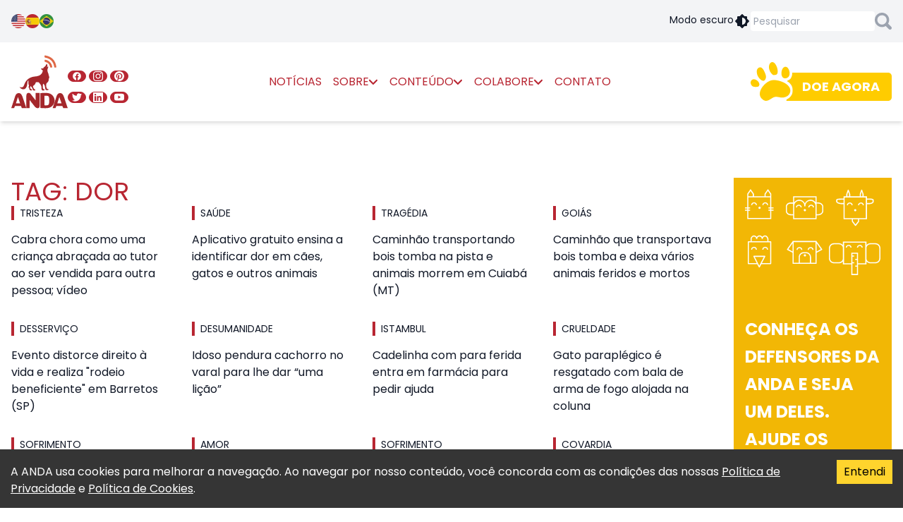

--- FILE ---
content_type: text/html; charset=utf-8
request_url: https://anda.jor.br/tag/dor
body_size: 23210
content:
<!DOCTYPE html><html lang="pt-br"><head><meta charSet="utf-8"/><meta name="viewport" content="width=device-width"/><title>Tag: dor - ANDA</title><meta name="twitter:card" content="summary_large_image"/><meta name="twitter:site" content="@andanews"/><meta name="description" content="Arquivo de notícias da ANDA com a tag &quot;dor&quot;"/><meta property="og:description" content="Arquivo de notícias da ANDA com a tag &quot;dor&quot;"/><meta property="og:title" content="Tag: dor - ANDA"/><meta property="og:url" content="https://anda.jor.br/tag/dor"/><meta property="og:image" content="https://anda.jor.br/images/anda_thumb.png"/><script id="structured-data" type="application/ld+json">[{"@context":"https://schema.org","@type":"WebSite","name":"ANDA - Agência de Notícias de Direitos Animais","url":"https://anda.jor.br","description":"O primeiro portal jornalístico do mundo que atua em prol da garantia e defesa dos direitos dos animais.","potentialAction":{"@type":"SearchAction","target":{"@type":"EntryPoint","urlTemplate":"https://anda.jor.br/busca?q={search_term_string}"},"query-input":"required name=search_term_string"}},{"@context":"https://schema.org","@type":"Organization","name":"ANDA - Agência de Notícias de Direitos Animais","url":"https://anda.jor.br","logo":"https://anda.jor.br/images/anda.svg"},{"@context":"https://schema.org","@type":"WebPage","name":"Tag: dor - ANDA","description":"Arquivo de notícias da ANDA com a tag \"dor\"","image":"https://anda.jor.br/images/anda_thumb.png"}]</script><meta name="next-head-count" content="11"/><link rel="apple-touch-icon" sizes="180x180" href="/apple-touch-icon.png"/><link rel="icon" type="image/png" sizes="32x32" href="/favicon-32x32.png"/><link rel="icon" type="image/png" sizes="16x16" href="/favicon-16x16.png"/><link rel="manifest" href="/site.webmanifest"/><link rel="preconnect" href="https://fonts.googleapis.com"/><link rel="preconnect" href="https://fonts.gstatic.com" crossorigin="true"/><script defer="" src="https://www.googletagmanager.com/gtag/js?id=G-GRP93DG48N"></script><script>
              window.dataLayer = window.dataLayer || [];
              function gtag(){dataLayer.push(arguments);}
              gtag('js', new Date());
              gtag('config', 'G-GRP93DG48N');
            </script><link rel="preconnect" href="https://fonts.gstatic.com" crossorigin /><link rel="preload" href="/_next/static/css/33ba626a08fd78fb.css" as="style"/><link rel="stylesheet" href="/_next/static/css/33ba626a08fd78fb.css" data-n-g=""/><link rel="preload" href="/_next/static/css/a014099e8b12ecac.css" as="style"/><link rel="stylesheet" href="/_next/static/css/a014099e8b12ecac.css" data-n-p=""/><noscript data-n-css=""></noscript><script defer="" nomodule="" src="/_next/static/chunks/polyfills-0d1b80a048d4787e.js"></script><script src="/_next/static/chunks/webpack-5752944655d749a0.js" defer=""></script><script src="/_next/static/chunks/framework-a87821de553db91d.js" defer=""></script><script src="/_next/static/chunks/main-e08b0b62f4832507.js" defer=""></script><script src="/_next/static/chunks/pages/_app-5c45243e2fb6a181.js" defer=""></script><script src="/_next/static/chunks/409-bc1b991950c0cee2.js" defer=""></script><script src="/_next/static/chunks/891-4fa3fe3dedfa8926.js" defer=""></script><script src="/_next/static/chunks/pages/tag/%5Bslug%5D/%5B%5B...page%5D%5D-b9328e476d18c9ff.js" defer=""></script><script src="/_next/static/AEvvhR3SY-XkKt8SWerjd/_buildManifest.js" defer=""></script><script src="/_next/static/AEvvhR3SY-XkKt8SWerjd/_ssgManifest.js" defer=""></script><style data-href="https://fonts.googleapis.com/css2?family=Poppins:ital,wght@0,400;0,700;1,400;1,700&display=swap">@font-face{font-family:'Poppins';font-style:italic;font-weight:400;font-display:swap;src:url(https://fonts.gstatic.com/s/poppins/v23/pxiGyp8kv8JHgFVrJJLedA.woff) format('woff')}@font-face{font-family:'Poppins';font-style:italic;font-weight:700;font-display:swap;src:url(https://fonts.gstatic.com/s/poppins/v23/pxiDyp8kv8JHgFVrJJLmy15lEw.woff) format('woff')}@font-face{font-family:'Poppins';font-style:normal;font-weight:400;font-display:swap;src:url(https://fonts.gstatic.com/s/poppins/v23/pxiEyp8kv8JHgFVrFJM.woff) format('woff')}@font-face{font-family:'Poppins';font-style:normal;font-weight:700;font-display:swap;src:url(https://fonts.gstatic.com/s/poppins/v23/pxiByp8kv8JHgFVrLCz7V1g.woff) format('woff')}@font-face{font-family:'Poppins';font-style:italic;font-weight:400;font-display:swap;src:url(https://fonts.gstatic.com/s/poppins/v23/pxiGyp8kv8JHgFVrJJLucXtAOvWDSHFF.woff2) format('woff2');unicode-range:U+0900-097F,U+1CD0-1CF9,U+200C-200D,U+20A8,U+20B9,U+20F0,U+25CC,U+A830-A839,U+A8E0-A8FF,U+11B00-11B09}@font-face{font-family:'Poppins';font-style:italic;font-weight:400;font-display:swap;src:url(https://fonts.gstatic.com/s/poppins/v23/pxiGyp8kv8JHgFVrJJLufntAOvWDSHFF.woff2) format('woff2');unicode-range:U+0100-02BA,U+02BD-02C5,U+02C7-02CC,U+02CE-02D7,U+02DD-02FF,U+0304,U+0308,U+0329,U+1D00-1DBF,U+1E00-1E9F,U+1EF2-1EFF,U+2020,U+20A0-20AB,U+20AD-20C0,U+2113,U+2C60-2C7F,U+A720-A7FF}@font-face{font-family:'Poppins';font-style:italic;font-weight:400;font-display:swap;src:url(https://fonts.gstatic.com/s/poppins/v23/pxiGyp8kv8JHgFVrJJLucHtAOvWDSA.woff2) format('woff2');unicode-range:U+0000-00FF,U+0131,U+0152-0153,U+02BB-02BC,U+02C6,U+02DA,U+02DC,U+0304,U+0308,U+0329,U+2000-206F,U+20AC,U+2122,U+2191,U+2193,U+2212,U+2215,U+FEFF,U+FFFD}@font-face{font-family:'Poppins';font-style:italic;font-weight:700;font-display:swap;src:url(https://fonts.gstatic.com/s/poppins/v23/pxiDyp8kv8JHgFVrJJLmy15VFteOYktMqlap.woff2) format('woff2');unicode-range:U+0900-097F,U+1CD0-1CF9,U+200C-200D,U+20A8,U+20B9,U+20F0,U+25CC,U+A830-A839,U+A8E0-A8FF,U+11B00-11B09}@font-face{font-family:'Poppins';font-style:italic;font-weight:700;font-display:swap;src:url(https://fonts.gstatic.com/s/poppins/v23/pxiDyp8kv8JHgFVrJJLmy15VGdeOYktMqlap.woff2) format('woff2');unicode-range:U+0100-02BA,U+02BD-02C5,U+02C7-02CC,U+02CE-02D7,U+02DD-02FF,U+0304,U+0308,U+0329,U+1D00-1DBF,U+1E00-1E9F,U+1EF2-1EFF,U+2020,U+20A0-20AB,U+20AD-20C0,U+2113,U+2C60-2C7F,U+A720-A7FF}@font-face{font-family:'Poppins';font-style:italic;font-weight:700;font-display:swap;src:url(https://fonts.gstatic.com/s/poppins/v23/pxiDyp8kv8JHgFVrJJLmy15VF9eOYktMqg.woff2) format('woff2');unicode-range:U+0000-00FF,U+0131,U+0152-0153,U+02BB-02BC,U+02C6,U+02DA,U+02DC,U+0304,U+0308,U+0329,U+2000-206F,U+20AC,U+2122,U+2191,U+2193,U+2212,U+2215,U+FEFF,U+FFFD}@font-face{font-family:'Poppins';font-style:normal;font-weight:400;font-display:swap;src:url(https://fonts.gstatic.com/s/poppins/v23/pxiEyp8kv8JHgFVrJJbecnFHGPezSQ.woff2) format('woff2');unicode-range:U+0900-097F,U+1CD0-1CF9,U+200C-200D,U+20A8,U+20B9,U+20F0,U+25CC,U+A830-A839,U+A8E0-A8FF,U+11B00-11B09}@font-face{font-family:'Poppins';font-style:normal;font-weight:400;font-display:swap;src:url(https://fonts.gstatic.com/s/poppins/v23/pxiEyp8kv8JHgFVrJJnecnFHGPezSQ.woff2) format('woff2');unicode-range:U+0100-02BA,U+02BD-02C5,U+02C7-02CC,U+02CE-02D7,U+02DD-02FF,U+0304,U+0308,U+0329,U+1D00-1DBF,U+1E00-1E9F,U+1EF2-1EFF,U+2020,U+20A0-20AB,U+20AD-20C0,U+2113,U+2C60-2C7F,U+A720-A7FF}@font-face{font-family:'Poppins';font-style:normal;font-weight:400;font-display:swap;src:url(https://fonts.gstatic.com/s/poppins/v23/pxiEyp8kv8JHgFVrJJfecnFHGPc.woff2) format('woff2');unicode-range:U+0000-00FF,U+0131,U+0152-0153,U+02BB-02BC,U+02C6,U+02DA,U+02DC,U+0304,U+0308,U+0329,U+2000-206F,U+20AC,U+2122,U+2191,U+2193,U+2212,U+2215,U+FEFF,U+FFFD}@font-face{font-family:'Poppins';font-style:normal;font-weight:700;font-display:swap;src:url(https://fonts.gstatic.com/s/poppins/v23/pxiByp8kv8JHgFVrLCz7Z11lFd2JQEl8qw.woff2) format('woff2');unicode-range:U+0900-097F,U+1CD0-1CF9,U+200C-200D,U+20A8,U+20B9,U+20F0,U+25CC,U+A830-A839,U+A8E0-A8FF,U+11B00-11B09}@font-face{font-family:'Poppins';font-style:normal;font-weight:700;font-display:swap;src:url(https://fonts.gstatic.com/s/poppins/v23/pxiByp8kv8JHgFVrLCz7Z1JlFd2JQEl8qw.woff2) format('woff2');unicode-range:U+0100-02BA,U+02BD-02C5,U+02C7-02CC,U+02CE-02D7,U+02DD-02FF,U+0304,U+0308,U+0329,U+1D00-1DBF,U+1E00-1E9F,U+1EF2-1EFF,U+2020,U+20A0-20AB,U+20AD-20C0,U+2113,U+2C60-2C7F,U+A720-A7FF}@font-face{font-family:'Poppins';font-style:normal;font-weight:700;font-display:swap;src:url(https://fonts.gstatic.com/s/poppins/v23/pxiByp8kv8JHgFVrLCz7Z1xlFd2JQEk.woff2) format('woff2');unicode-range:U+0000-00FF,U+0131,U+0152-0153,U+02BB-02BC,U+02C6,U+02DA,U+02DC,U+0304,U+0308,U+0329,U+2000-206F,U+20AC,U+2122,U+2191,U+2193,U+2212,U+2215,U+FEFF,U+FFFD}</style></head><body><noscript><iframe src="https://www.googletagmanager.com/ns.html?id=G-GRP93DG48N"
            height="0" width="0" style="display:none;visibility:hidden"></iframe></noscript><div id="fb-root"></div><div id="__next"><div class="text-gray-900 dark:text-white dark:bg-gray-900"><div class="bg-gray-100 dark:bg-gray-700"><div class="container mx-auto max-w-screen-xl p-4 flex sm:items-center gap-4"><div class="flex gap-4"><a class="block w-5 h-5" href="#" title="English"><span style="box-sizing:border-box;display:block;overflow:hidden;width:initial;height:initial;background:none;opacity:1;border:0;margin:0;padding:0;position:relative"><span style="box-sizing:border-box;display:block;width:initial;height:initial;background:none;opacity:1;border:0;margin:0;padding:0;padding-top:100%"></span><img alt="English" src="[data-uri]" decoding="async" data-nimg="responsive" style="position:absolute;top:0;left:0;bottom:0;right:0;box-sizing:border-box;padding:0;border:none;margin:auto;display:block;width:0;height:0;min-width:100%;max-width:100%;min-height:100%;max-height:100%"/><noscript><img alt="English" sizes="100vw" srcSet="/_next/image?url=%2Fimages%2FUSA.png&amp;w=640&amp;q=75 640w, /_next/image?url=%2Fimages%2FUSA.png&amp;w=750&amp;q=75 750w, /_next/image?url=%2Fimages%2FUSA.png&amp;w=828&amp;q=75 828w, /_next/image?url=%2Fimages%2FUSA.png&amp;w=1080&amp;q=75 1080w, /_next/image?url=%2Fimages%2FUSA.png&amp;w=1200&amp;q=75 1200w, /_next/image?url=%2Fimages%2FUSA.png&amp;w=1920&amp;q=75 1920w, /_next/image?url=%2Fimages%2FUSA.png&amp;w=2048&amp;q=75 2048w, /_next/image?url=%2Fimages%2FUSA.png&amp;w=3840&amp;q=75 3840w" src="/_next/image?url=%2Fimages%2FUSA.png&amp;w=3840&amp;q=75" decoding="async" data-nimg="responsive" style="position:absolute;top:0;left:0;bottom:0;right:0;box-sizing:border-box;padding:0;border:none;margin:auto;display:block;width:0;height:0;min-width:100%;max-width:100%;min-height:100%;max-height:100%" loading="lazy"/></noscript></span></a><a class="block w-5 h-5" href="#" title="Español"><span style="box-sizing:border-box;display:block;overflow:hidden;width:initial;height:initial;background:none;opacity:1;border:0;margin:0;padding:0;position:relative"><span style="box-sizing:border-box;display:block;width:initial;height:initial;background:none;opacity:1;border:0;margin:0;padding:0;padding-top:100%"></span><img alt="Español" src="[data-uri]" decoding="async" data-nimg="responsive" style="position:absolute;top:0;left:0;bottom:0;right:0;box-sizing:border-box;padding:0;border:none;margin:auto;display:block;width:0;height:0;min-width:100%;max-width:100%;min-height:100%;max-height:100%"/><noscript><img alt="Español" sizes="100vw" srcSet="/_next/image?url=%2Fimages%2FSpain.png&amp;w=640&amp;q=75 640w, /_next/image?url=%2Fimages%2FSpain.png&amp;w=750&amp;q=75 750w, /_next/image?url=%2Fimages%2FSpain.png&amp;w=828&amp;q=75 828w, /_next/image?url=%2Fimages%2FSpain.png&amp;w=1080&amp;q=75 1080w, /_next/image?url=%2Fimages%2FSpain.png&amp;w=1200&amp;q=75 1200w, /_next/image?url=%2Fimages%2FSpain.png&amp;w=1920&amp;q=75 1920w, /_next/image?url=%2Fimages%2FSpain.png&amp;w=2048&amp;q=75 2048w, /_next/image?url=%2Fimages%2FSpain.png&amp;w=3840&amp;q=75 3840w" src="/_next/image?url=%2Fimages%2FSpain.png&amp;w=3840&amp;q=75" decoding="async" data-nimg="responsive" style="position:absolute;top:0;left:0;bottom:0;right:0;box-sizing:border-box;padding:0;border:none;margin:auto;display:block;width:0;height:0;min-width:100%;max-width:100%;min-height:100%;max-height:100%" loading="lazy"/></noscript></span></a><a class="block w-5 h-5" href="#" title="Português"><span style="box-sizing:border-box;display:block;overflow:hidden;width:initial;height:initial;background:none;opacity:1;border:0;margin:0;padding:0;position:relative"><span style="box-sizing:border-box;display:block;width:initial;height:initial;background:none;opacity:1;border:0;margin:0;padding:0;padding-top:100%"></span><img alt="Português" src="[data-uri]" decoding="async" data-nimg="responsive" style="position:absolute;top:0;left:0;bottom:0;right:0;box-sizing:border-box;padding:0;border:none;margin:auto;display:block;width:0;height:0;min-width:100%;max-width:100%;min-height:100%;max-height:100%"/><noscript><img alt="Português" sizes="100vw" srcSet="/_next/image?url=%2Fimages%2FBrazil.png&amp;w=640&amp;q=75 640w, /_next/image?url=%2Fimages%2FBrazil.png&amp;w=750&amp;q=75 750w, /_next/image?url=%2Fimages%2FBrazil.png&amp;w=828&amp;q=75 828w, /_next/image?url=%2Fimages%2FBrazil.png&amp;w=1080&amp;q=75 1080w, /_next/image?url=%2Fimages%2FBrazil.png&amp;w=1200&amp;q=75 1200w, /_next/image?url=%2Fimages%2FBrazil.png&amp;w=1920&amp;q=75 1920w, /_next/image?url=%2Fimages%2FBrazil.png&amp;w=2048&amp;q=75 2048w, /_next/image?url=%2Fimages%2FBrazil.png&amp;w=3840&amp;q=75 3840w" src="/_next/image?url=%2Fimages%2FBrazil.png&amp;w=3840&amp;q=75" decoding="async" data-nimg="responsive" style="position:absolute;top:0;left:0;bottom:0;right:0;box-sizing:border-box;padding:0;border:none;margin:auto;display:block;width:0;height:0;min-width:100%;max-width:100%;min-height:100%;max-height:100%" loading="lazy"/></noscript></span></a></div><div class="flex flex-wrap justify-between gap-4 ml-auto items-center"><div class="cursor-pointer text-sm"><div class="flex gap-2 dark:hidden"><span class="hidden sm:inline">Modo escuro</span> <!-- --><svg width="24px" height="24px" viewBox="0 0 24 24" xmlns="http://www.w3.org/2000/svg" fill="currentColor" class="h-6 w-6"><path d="M12.6128994,2.20970461 L12.7071068,2.29289322 L15.415,5 L18,5 C18.5128358,5 18.9355072,5.38604019 18.9932723,5.88337887 L19,6 L19,8.585 L21.7071068,11.2928932 C22.0675907,11.6533772 22.0953203,12.2206082 21.7902954,12.6128994 L21.7071068,12.7071068 L19,15.414 L19,18 C19,18.5128358 18.6139598,18.9355072 18.1166211,18.9932723 L18,19 L15.414,19 L12.7071068,21.7071068 C12.3466228,22.0675907 11.7793918,22.0953203 11.3871006,21.7902954 L11.2928932,21.7071068 L8.585,19 L6,19 C5.48716416,19 5.06449284,18.6139598 5.00672773,18.1166211 L5,18 L5,15.415 L2.29289322,12.7071068 C1.93240926,12.3466228 1.90467972,11.7793918 2.20970461,11.3871006 L2.29289322,11.2928932 L5,8.584 L5,6 C5,5.48716416 5.38604019,5.06449284 5.88337887,5.00672773 L6,5 L8.584,5 L11.2928932,2.29289322 C11.6533772,1.93240926 12.2206082,1.90467972 12.6128994,2.20970461 Z M12,7 L12,17 C14.7614237,17 17,14.7614237 17,12 C17,9.23857625 14.7614237,7 12,7 Z"></path></svg></div><div class="hidden gap-2 dark:flex"><span class="hidden sm:inline">Modo claro</span> <!-- --><svg width="24px" height="24px" viewBox="0 0 24 24" xmlns="http://www.w3.org/2000/svg" fill="currentColor" class="h-6 w-6"><path d="M12.6128994,2.20970461 L12.7071068,2.29289322 L15.415,5 L18,5 C18.5128358,5 18.9355072,5.38604019 18.9932723,5.88337887 L19,6 L19,8.585 L21.7071068,11.2928932 C22.0675907,11.6533772 22.0953203,12.2206082 21.7902954,12.6128994 L21.7071068,12.7071068 L19,15.414 L19,18 C19,18.5128358 18.6139598,18.9355072 18.1166211,18.9932723 L18,19 L15.414,19 L12.7071068,21.7071068 C12.3466228,22.0675907 11.7793918,22.0953203 11.3871006,21.7902954 L11.2928932,21.7071068 L8.585,19 L6,19 C5.48716416,19 5.06449284,18.6139598 5.00672773,18.1166211 L5,18 L5,15.415 L2.29289322,12.7071068 C1.93240926,12.3466228 1.90467972,11.7793918 2.20970461,11.3871006 L2.29289322,11.2928932 L5,8.584 L5,6 C5,5.48716416 5.38604019,5.06449284 5.88337887,5.00672773 L6,5 L8.584,5 L11.2928932,2.29289322 C11.6533772,1.93240926 12.2206082,1.90467972 12.6128994,2.20970461 Z M12,7 L12,17 C14.7614237,17 17,14.7614237 17,12 C17,9.23857625 14.7614237,7 12,7 Z"></path></svg></div></div><form class="flex items-center gap-2"><input class="p-1 rounded text-sm w-32 sm:w-44" type="text" placeholder="Pesquisar"/><svg width="15" height="15" viewBox="0 0 15 15" fill="none" xmlns="http://www.w3.org/2000/svg" class="cursor-pointer h-6 w-6 text-gray-400 hover:text-customRed"><path fill-rule="evenodd" clip-rule="evenodd" d="M14.5626 14.5626C13.9795 15.1458 13.0297 15.1458 12.4465 14.5626L9.69731 11.8134C8.73091 12.4132 7.59789 12.7465 6.3649 12.7465C2.84921 12.7465 0 9.89725 0 6.3649C0 2.83255 2.84921 0 6.3649 0C9.88059 0 12.7465 2.84921 12.7465 6.3649C12.7465 7.58123 12.3966 8.71425 11.8134 9.69731L14.5626 12.4465C15.1458 13.0297 15.1458 13.9795 14.5626 14.5626ZM6.3649 2.24938C4.09886 2.24938 2.24938 4.09886 2.24938 6.3649C2.24938 8.63094 4.09886 10.4971 6.38156 10.4971C8.66426 10.4971 10.5137 8.6476 10.5137 6.3649C10.5137 4.0822 8.6476 2.24938 6.3649 2.24938Z" fill="currentColor"></path></svg></form></div></div></div><header class="top-0 z-50"><div class="bg-white dark:bg-gray-900 shadow-md max-h-screen"><div class="container mx-auto max-w-screen-xl flex flex-wrap items-center gap-4 p-4 lg:gap-2"><svg width="48px" height="48px" viewBox="0 0 48 48" xmlns="http://www.w3.org/2000/svg" class="h-8 w-8 text-customRed cursor-pointer lg:hidden"><path d="M41,14H7a2,2,0,0,1,0-4H41A2,2,0,0,1,41,14Z" fill="currentColor"></path><path d="M41,26H7a2,2,0,0,1,0-4H41A2,2,0,0,1,41,26Z" fill="currentColor"></path><path d="M41,38H7a2,2,0,0,1,0-4H41A2,2,0,0,1,41,38Z" fill="currentColor"></path></svg><div><h1 class="sr-only">ANDA - Agência de Notícias de Direitos Animais</h1><a title="ANDA - Agência de Notícias de Direitos Animais" href="/"><svg xmlns="http://www.w3.org/2000/svg" width="240" height="225" fill-rule="evenodd" clip-rule="evenodd" viewBox="0 0 240 225" class="h-16 w-16 sm:h-20 sm:w-20"><path fill="#DF6846" d="M187.54 51.83c-2.55,0 -4.38,0.57 -5.02,-3.2 -3.46,-21.65 -16.12,-35.02 -37.09,-38.7 -5.37,-0.94 -4.01,-4.23 -4,-7.06 0.09,-4.52 3.46,-2.45 5.46,-2.07 24.98,4.52 40.56,20.91 44.38,46.04 0.55,3.77 0.1,5.75 -3.73,4.99z"></path><path fill="#DF6846" d="M169.77 51.83c-3.19,0.76 -4.47,-0.84 -5.11,-4.14 -2.37,-10.73 -9.02,-17.32 -19.32,-19.49 -5.1,-1.04 -3.83,-4.8 -3.64,-7.53 0.18,-3.39 3.28,-1.79 4.92,-1.51 13.67,1.89 25.52,14.69 27.25,28.81 0.36,3.49 -0.82,4.43 -4.1,3.86z"></path><path fill="#A4272B" d="M152.45 46.94c-0.36,1.79 -0.27,3.86 0.18,3.86 0.28,0 3.37,-4.89 3.37,-4.89 0.64,-0.19 0.64,2.82 0.64,4.8 0,1.03 -0.27,1.98 -0.73,2.92 -4.56,8 -1.37,19.2 3.28,26.83 0.28,0.47 -1.36,-0.09 -1.36,-0.09 0.54,2.07 2.36,6.78 2.91,8.75 0.82,3.02 0.82,6.78 0.09,10.55 0,0 -1.64,-2.73 -1.64,-2.17 0.27,13.56 -3.1,15.35 -6.65,18.46 -7.11,6.12 -3.74,19.49 -1.65,23.44 0.46,0.85 0.37,4.24 5.56,3.86 2.37,-0.19 1.46,2.54 1.1,3.2 -1.1,1.98 -2.19,1.42 -3.65,1.51 -6.11,0.47 -9.02,-0.47 -9.84,-9.04 -0.82,-8.29 -2.55,-13.28 -7.29,-18.64 0,0 -2.64,1.13 -2.55,8.09 0,1.89 -0.28,7.63 0.27,10.36 0.45,2.26 2.28,5.37 3.64,5.27 2.83,-0.18 3.74,-0.09 2.92,3.58 -0.46,2.07 -3.55,1.51 -4.92,1.41 -2.19,-0.18 -4.83,1.13 -6.29,-2.35 -1.18,-3.01 -1.82,-5.93 -1.55,-9.04 0.73,-9.32 -5.1,-15.44 -10.3,-21.56 -2.09,-2.45 -5.92,-2.26 -9.11,-2.26 -6.2,0 -4.83,2.54 -6.11,5.18 -1.64,3.39 -3.73,6.59 -6.83,8.47 -4.01,2.45 -4.19,5.37 -2.37,9.13 1.73,3.49 2.91,7.35 7.11,8.48 1.27,0.38 2,1.22 1.73,2.54 -0.19,1.04 -1.1,1.32 -2.1,1.6 -4.65,1.22 -8.93,-0.47 -9.48,-5.27 -0.73,-6.5 -5.19,-9.42 -8.84,-13.47 -3.55,7.25 -2.09,11.21 4.92,14.5 0.82,0.38 1.37,1.23 1.28,2.17 -0.18,1.6 -1.64,1.88 -2.92,1.98 -2.37,0.18 -4.92,-0.29 -6.65,-2.08 -2,-1.97 -2.19,-4.23 -2.55,-8.28 -0.27,-3.67 -4.19,-3.96 -4.19,-3.96 0,0 1.91,-1.88 2.73,-3.01 0.73,-0.85 0.73,-2.92 0.55,-4.05 -0.18,-1.13 -1.46,-3.48 -1.64,-4.61 -1.19,-6.87 -1.28,-17.14 -0.37,-17.61 -3.37,1.79 -4.92,9.23 -5.1,12.81 -0.18,5.74 -1,11.3 -3.56,16.38 -4.83,9.89 -13.58,12.43 -22.69,6.68 -2.37,-1.5 -5.65,-5.17 -7.93,-7.06 1.82,0.47 2.19,0.85 2.46,0.85 13.03,1.51 14.49,0.66 19.51,-12.43 8.29,-21.75 24.88,-31.26 46.48,-33.14 7.66,-0.66 14.95,-2.26 21.33,-6.78 4.19,-2.91 7.02,-6.96 8.84,-11.86 0.82,-2.07 1.37,-3.01 1.37,-4.71 0.09,-3.39 -0.46,-3.2 -2.28,-4.14 -2.92,-1.6 -5.01,-4.61 -4.92,-5.46 0,0 -1.19,-1.41 7.47,-0.85 2.55,0.19 1.82,-2.82 4.47,-5.08 1.91,-1.7 6.56,-3.77 9.29,-10.08 1.01,-2.35 2.19,-4.89 2.19,-4.89 1.64,0.56 3.01,4.33 3.19,6.12 0.55,1.69 0.27,2.07 -0.82,5.08z"></path><path fill="#A4272B" d="M95.92 212.65c3.66,4.88 11.52,16.78 22.08,10.1 2.27,-1.74 2.38,-6.59 2.78,-11.56l0 -51.68 -17.57 0.15 -0.05 31.17 -16.07 -20.44c-3.66,-4.88 -8.9,-15.67 -19.46,-8.99 -2.27,1.74 -3.26,6.09 -3.67,11.06l0 51.68 13.77 0.06 0.06 -34.62 18.13 23.07z"></path><path fill="#A4272B" d="M181.07 205.42c-10.91,21.96 -31.61,20.05 -57.12,18.3l0 -63.2c25.51,-1.75 46.21,-3.67 57.12,18.3 4.47,8.98 4.47,17.61 0,26.6zm-40.23 7.02c19.43,1.27 20.36,-1.77 20.38,-20.32 -0.02,-18.55 -0.95,-21.59 -20.38,-20.33l0 40.65z"></path><path fill="#A4272B" d="M63.96 224.14l-12.57 -37.03c-3.98,-11.32 -7.19,-27.03 -19.95,-26.75 -13.86,0.3 -15.35,15.87 -19.4,27.38l-12.04 36.37 12.19 -0.07 3.27 -8.55 25.79 -0.04 3.57 8.56 19.14 0.13zm-44.41 -19.85l18.09 0.03 -9.26 -27.22 -8.83 27.19z"></path><path fill="#A4272B" d="M240 224.14l-12.58 -37.03c-3.97,-11.32 -7.18,-27.03 -19.95,-26.75 -13.85,0.3 -15.35,15.87 -19.39,27.38l-12.04 36.37 12.19 -0.07 3.27 -8.55 25.79 -0.04 3.57 8.56 19.14 0.13zm-44.42 -19.85l18.1 0.03 -9.26 -27.22 -8.84 27.19z"></path></svg></a></div><div id="navbar" class="
              transition-opacity duration-300 ease-in-out order-last lg:order-none fixed lg:relative inset-0 z-50 bg-white dark:bg-gray-900 p-4 lg:p-0 flex-1 flex flex-col lg:flex-row lg:mx-auto lg:self-stretch
              opacity-0 translate-y-full lg:opacity-100 lg:translate-y-0
            "><div><svg width="48px" height="48px" viewBox="0 0 48 48" xmlns="http://www.w3.org/2000/svg" class="h-8 w-8 text-customRed cursor-pointer my-4 lg:hidden"><path d="M41,43a2,2,0,0,1-1.41-.59L5.62,8.44A2,2,0,0,1,8.44,5.62L42.38,39.56A2,2,0,0,1,41,43Z" fill="currentColor"></path><path d="M7,43a2,2,0,0,1-1.41-3.41L39.56,5.62a2,2,0,0,1,2.83,2.83L8.44,42.38A2,2,0,0,1,7,43Z" fill="currentColor"></path></svg></div><ul class="
    flex flex-wrap justify-center h-auto mb-4 lg:grid lg:mb-0 lg:max-w-none lg:grid-rows-2 lg:grid-cols-3
    flex-nowrap gap-2 lg:self-end lg:h-14 lg:gap-1
    "><li class="w-full max-w-[4rem]"><a title="Facebook" target="_blank" rel="noreferrer" class="
          border rounded-full aspect-square flex justify-center items-center
          bg-customRed border-customRed text-white
          
        " href="https://www.facebook.com/ANDAnews/"><div class="w-7/12 aspect-square"><svg width="24px" height="24px" viewBox="0 0 24 24" xmlns="http://www.w3.org/2000/svg" class=" w-full h-auto"><path d="M12 2C6.477 2 2 6.477 2 12c0 4.991 3.657 9.128 8.438 9.879V14.89h-2.54V12h2.54V9.797c0-2.506 1.492-3.89 3.777-3.89 1.094 0 2.238.195 2.238.195v2.46h-1.26c-1.243 0-1.63.771-1.63 1.562V12h2.773l-.443 2.89h-2.33v6.989C18.343 21.129 22 16.99 22 12c0-5.523-4.477-10-10-10z" fill="currentColor"></path></svg></div></a></li><li class="w-full max-w-[4rem]"><a title="Instagram" target="_blank" rel="noreferrer" class="
          border rounded-full aspect-square flex justify-center items-center
          bg-customRed border-customRed text-white
          
        " href="https://www.instagram.com/andanews/"><div class="w-7/12 aspect-square"><svg width="24px" height="24px" viewBox="0 0 24 24" role="img" xmlns="http://www.w3.org/2000/svg" class=" w-full h-auto"><title>Instagram icon</title><path d="M12 0C8.74 0 8.333.015 7.053.072 5.775.132 4.905.333 4.14.63c-.789.306-1.459.717-2.126 1.384S.935 3.35.63 4.14C.333 4.905.131 5.775.072 7.053.012 8.333 0 8.74 0 12s.015 3.667.072 4.947c.06 1.277.261 2.148.558 2.913.306.788.717 1.459 1.384 2.126.667.666 1.336 1.079 2.126 1.384.766.296 1.636.499 2.913.558C8.333 23.988 8.74 24 12 24s3.667-.015 4.947-.072c1.277-.06 2.148-.262 2.913-.558.788-.306 1.459-.718 2.126-1.384.666-.667 1.079-1.335 1.384-2.126.296-.765.499-1.636.558-2.913.06-1.28.072-1.687.072-4.947s-.015-3.667-.072-4.947c-.06-1.277-.262-2.149-.558-2.913-.306-.789-.718-1.459-1.384-2.126C21.319 1.347 20.651.935 19.86.63c-.765-.297-1.636-.499-2.913-.558C15.667.012 15.26 0 12 0zm0 2.16c3.203 0 3.585.016 4.85.071 1.17.055 1.805.249 2.227.415.562.217.96.477 1.382.896.419.42.679.819.896 1.381.164.422.36 1.057.413 2.227.057 1.266.07 1.646.07 4.85s-.015 3.585-.074 4.85c-.061 1.17-.256 1.805-.421 2.227-.224.562-.479.96-.899 1.382-.419.419-.824.679-1.38.896-.42.164-1.065.36-2.235.413-1.274.057-1.649.07-4.859.07-3.211 0-3.586-.015-4.859-.074-1.171-.061-1.816-.256-2.236-.421-.569-.224-.96-.479-1.379-.899-.421-.419-.69-.824-.9-1.38-.165-.42-.359-1.065-.42-2.235-.045-1.26-.061-1.649-.061-4.844 0-3.196.016-3.586.061-4.861.061-1.17.255-1.814.42-2.234.21-.57.479-.96.9-1.381.419-.419.81-.689 1.379-.898.42-.166 1.051-.361 2.221-.421 1.275-.045 1.65-.06 4.859-.06l.045.03zm0 3.678c-3.405 0-6.162 2.76-6.162 6.162 0 3.405 2.76 6.162 6.162 6.162 3.405 0 6.162-2.76 6.162-6.162 0-3.405-2.76-6.162-6.162-6.162zM12 16c-2.21 0-4-1.79-4-4s1.79-4 4-4 4 1.79 4 4-1.79 4-4 4zm7.846-10.405c0 .795-.646 1.44-1.44 1.44-.795 0-1.44-.646-1.44-1.44 0-.794.646-1.439 1.44-1.439.793-.001 1.44.645 1.44 1.439z" fill="currentColor"></path></svg></div></a></li><li class="w-full max-w-[4rem]"><a title="Pinterest" target="_blank" rel="noreferrer" class="
          border rounded-full aspect-square flex justify-center items-center
          bg-customRed border-customRed text-white
          
        " href="https://br.pinterest.com/andanews/"><div class="w-7/12 aspect-square"><svg width="24px" height="24px" viewBox="0 0 32 32" xmlns="http://www.w3.org/2000/svg" class=" w-full h-auto"><path d="M16.021 0c-8.828 0-15.984 7.156-15.984 15.984 0 6.771 4.214 12.552 10.161 14.88-0.141-1.266-0.266-3.203 0.052-4.583 0.292-1.25 1.875-7.943 1.875-7.943s-0.479-0.964-0.479-2.375c0-2.219 1.292-3.88 2.891-3.88 1.365 0 2.026 1.021 2.026 2.25 0 1.37-0.87 3.422-1.323 5.323-0.38 1.589 0.797 2.885 2.365 2.885 2.839 0 5.026-2.995 5.026-7.318 0-3.813-2.75-6.49-6.677-6.49-4.547 0-7.214 3.417-7.214 6.932 0 1.375 0.526 2.854 1.188 3.651 0.13 0.161 0.146 0.302 0.109 0.464-0.12 0.5-0.391 1.599-0.443 1.818-0.073 0.297-0.229 0.359-0.536 0.219-1.99-0.922-3.245-3.839-3.245-6.193 0-5.036 3.667-9.672 10.563-9.672 5.542 0 9.854 3.958 9.854 9.229 0 5.516-3.474 9.953-8.307 9.953-1.62 0-3.141-0.839-3.677-1.839l-1 3.797c-0.359 1.391-1.339 3.135-2 4.193 1.5 0.458 3.078 0.714 4.734 0.714 8.813 0 15.979-7.151 15.979-15.984 0-8.828-7.167-15.979-15.979-15.979z" fill="currentColor"></path></svg></div></a></li><li class="w-full max-w-[4rem]"><a title="Twitter" target="_blank" rel="noreferrer" class="
          border rounded-full aspect-square flex justify-center items-center
          bg-customRed border-customRed text-white
          
        " href="https://twitter.com/andanews"><div class="w-7/12 aspect-square"><svg width="24px" height="24px" viewBox="0 0 32 32" xmlns="http://www.w3.org/2000/svg" class=" w-full h-auto"><path d="M31.937 6.093c-1.177 0.516-2.437 0.871-3.765 1.032 1.355-0.813 2.391-2.099 2.885-3.631-1.271 0.74-2.677 1.276-4.172 1.579-1.192-1.276-2.896-2.079-4.787-2.079-3.625 0-6.563 2.937-6.563 6.557 0 0.521 0.063 1.021 0.172 1.495-5.453-0.255-10.287-2.875-13.52-6.833-0.568 0.964-0.891 2.084-0.891 3.303 0 2.281 1.161 4.281 2.916 5.457-1.073-0.031-2.083-0.328-2.968-0.817v0.079c0 3.181 2.26 5.833 5.26 6.437-0.547 0.145-1.131 0.229-1.724 0.229-0.421 0-0.823-0.041-1.224-0.115 0.844 2.604 3.26 4.5 6.14 4.557-2.239 1.755-5.077 2.801-8.135 2.801-0.521 0-1.041-0.025-1.563-0.088 2.917 1.86 6.36 2.948 10.079 2.948 12.067 0 18.661-9.995 18.661-18.651 0-0.276 0-0.557-0.021-0.839 1.287-0.917 2.401-2.079 3.281-3.396z" fill="currentColor"></path></svg></div></a></li><li class="w-full max-w-[4rem]"><a title="LinkedIn" target="_blank" rel="noreferrer" class="
          border rounded-full aspect-square flex justify-center items-center
          bg-customRed border-customRed text-white
          
        " href="https://www.linkedin.com/company/andanews/"><div class="w-7/12 aspect-square"><svg width="24px" height="24px" viewBox="0 0 24 24" role="img" xmlns="http://www.w3.org/2000/svg" class=" w-full h-auto"><path d="M20.447 20.452h-3.554v-5.569c0-1.328-.027-3.037-1.852-3.037-1.853 0-2.136 1.445-2.136 2.939v5.667H9.351V9h3.414v1.561h.046c.477-.9 1.637-1.85 3.37-1.85 3.601 0 4.267 2.37 4.267 5.455v6.286zM5.337 7.433a2.062 2.062 0 0 1-2.063-2.065 2.064 2.064 0 1 1 2.063 2.065zm1.782 13.019H3.555V9h3.564v11.452zM22.225 0H1.771C.792 0 0 .774 0 1.729v20.542C0 23.227.792 24 1.771 24h20.451C23.2 24 24 23.227 24 22.271V1.729C24 .774 23.2 0 22.222 0h.003z" fill="currentColor"></path></svg></div></a></li><li class="w-full max-w-[4rem]"><a title="YouTube" target="_blank" rel="noreferrer" class="
          border rounded-full aspect-square flex justify-center items-center
          bg-customRed border-customRed text-white
          
        " href="https://www.youtube.com/user/ANDAnews"><div class="w-7/12 aspect-square"><svg width="24px" height="24px" viewBox="0 0 16 16" xmlns="http://www.w3.org/2000/svg" fill="currentColor" class=" w-full h-auto"><path d="M8.051 1.999h.089c.822.003 4.987.033 6.11.335a2.01 2.01 0 0 1 1.415 1.42c.101.38.172.883.22 1.402l.01.104.022.26.008.104c.065.914.073 1.77.074 1.957v.075c-.001.194-.01 1.108-.082 2.06l-.008.105-.009.104c-.05.572-.124 1.14-.235 1.558a2.007 2.007 0 0 1-1.415 1.42c-1.16.312-5.569.334-6.18.335h-.142c-.309 0-1.587-.006-2.927-.052l-.17-.006-.087-.004-.171-.007-.171-.007c-1.11-.049-2.167-.128-2.654-.26a2.007 2.007 0 0 1-1.415-1.419c-.111-.417-.185-.986-.235-1.558L.09 9.82l-.008-.104A31.4 31.4 0 0 1 0 7.68v-.123c.002-.215.01-.958.064-1.778l.007-.103.003-.052.008-.104.022-.26.01-.104c.048-.519.119-1.023.22-1.402a2.007 2.007 0 0 1 1.415-1.42c.487-.13 1.544-.21 2.654-.26l.17-.007.172-.006.086-.003.171-.007A99.788 99.788 0 0 1 7.858 2h.193zM6.4 5.209v4.818l4.157-2.408L6.4 5.209z" fill="currentColor"></path></svg></div></a></li></ul><div class="overflow-y-hidden lg:self-center lg:mx-auto"><div class="overflow-y-auto h-full"><div class="
      bg-white dark:bg-gray-900
       
      
      text-customRed uppercase
    "><ul class="
        flex flex-col lg:flex-row lg:gap-1 xl:gap-4 
        
      "><li class="flex flex-col"><a class="p-2 flex items-center gap-1" href="https://anda.jor.br/category/noticias/"><span class="flex-1">Notícias</span></a></li><li class="flex flex-col"><a class="p-2 flex items-center gap-1" href="/tag/dor#"><span class="flex-1">Sobre</span><svg width="13" height="8" viewBox="0 0 13 8" fill="none" xmlns="http://www.w3.org/2000/svg" class="h-2 w-fit transition-transform duration-300 ease-in-out "><path d="M10.2877 1.09052C10.3798 0.99212 10.4899 0.913634 10.6117 0.859642C10.7335 0.805649 10.8645 0.777228 10.9971 0.77604C11.1296 0.774851 11.2611 0.800918 11.3838 0.852719C11.5064 0.90452 11.6179 0.981017 11.7116 1.07775C11.8054 1.17448 11.8795 1.2895 11.9297 1.41611C11.9799 1.54272 12.0051 1.67838 12.004 1.81518C12.0028 1.95197 11.9753 2.08715 11.923 2.21285C11.8707 2.33854 11.7946 2.45222 11.6993 2.54725L6.70781 7.69836C6.5206 7.8915 6.26672 8 6.00201 8C5.7373 8 5.48343 7.8915 5.29622 7.69836L0.304766 2.54725C0.209419 2.45222 0.133367 2.33854 0.0810479 2.21285C0.0287284 2.08715 0.00118928 1.95197 3.74306e-05 1.81518C-0.00111442 1.67838 0.0241438 1.54273 0.0743388 1.41611C0.124534 1.2895 0.19866 1.17448 0.292392 1.07775C0.386124 0.981017 0.497586 0.90452 0.620272 0.852719C0.742958 0.800919 0.874413 0.774852 1.00697 0.776041C1.13952 0.777229 1.27051 0.805649 1.39231 0.859642C1.5141 0.913635 1.62426 0.99212 1.71635 1.09052L6.00201 5.51326L10.2877 1.09052Z" fill="currentColor"></path></svg></a><div class="
      bg-white dark:bg-gray-900
      hidden 
      ml-8 lg:ml-0 lg:fixed
      lg:mt-10 text-gray-900 dark:text-white dark:bg-gray-800 normal-case
    "><ul class="
        flex flex-col lg:flex-row lg:gap-1 xl:gap-4 
        lg:flex-col lg:shadow-lg xl:gap-1
      "><li class="flex flex-col"><a class="p-2 flex items-center gap-1" href="https://anda.jor.br/sobre-a-anda/"><span class="flex-1">Apresentação</span></a></li><li class="flex flex-col"><a class="p-2 flex items-center gap-1" href="https://anda.jor.br/equipe-anda/"><span class="flex-1">Equipe ANDA</span></a></li><li class="flex flex-col"><a class="p-2 flex items-center gap-1" href="https://anda.jor.br/advocacy/"><span class="flex-1">Advocacy</span></a></li><li class="flex flex-col"><a class="p-2 flex items-center gap-1" href="https://anda.jor.br/responsabilidade-e-consciencia-ambiental/"><span class="flex-1">Responsabilidade e Consciência Ambiental</span></a></li><li class="flex flex-col"><a class="p-2 flex items-center gap-1" href="https://anda.jor.br/governanca-e-transparencia/"><span class="flex-1">Governança e Transparência</span></a></li><li class="flex flex-col"><a class="p-2 flex items-center gap-1" href="https://anda.jor.br/depoimentos/"><span class="flex-1">Depoimentos</span></a></li><li class="flex flex-col"><a class="p-2 flex items-center gap-1" href="https://anda.jor.br/parceiros/"><span class="flex-1">Parceiros</span></a></li></ul></div></li><li class="flex flex-col"><a class="p-2 flex items-center gap-1" href="/tag/dor#"><span class="flex-1">Conteúdo</span><svg width="13" height="8" viewBox="0 0 13 8" fill="none" xmlns="http://www.w3.org/2000/svg" class="h-2 w-fit transition-transform duration-300 ease-in-out "><path d="M10.2877 1.09052C10.3798 0.99212 10.4899 0.913634 10.6117 0.859642C10.7335 0.805649 10.8645 0.777228 10.9971 0.77604C11.1296 0.774851 11.2611 0.800918 11.3838 0.852719C11.5064 0.90452 11.6179 0.981017 11.7116 1.07775C11.8054 1.17448 11.8795 1.2895 11.9297 1.41611C11.9799 1.54272 12.0051 1.67838 12.004 1.81518C12.0028 1.95197 11.9753 2.08715 11.923 2.21285C11.8707 2.33854 11.7946 2.45222 11.6993 2.54725L6.70781 7.69836C6.5206 7.8915 6.26672 8 6.00201 8C5.7373 8 5.48343 7.8915 5.29622 7.69836L0.304766 2.54725C0.209419 2.45222 0.133367 2.33854 0.0810479 2.21285C0.0287284 2.08715 0.00118928 1.95197 3.74306e-05 1.81518C-0.00111442 1.67838 0.0241438 1.54273 0.0743388 1.41611C0.124534 1.2895 0.19866 1.17448 0.292392 1.07775C0.386124 0.981017 0.497586 0.90452 0.620272 0.852719C0.742958 0.800919 0.874413 0.774852 1.00697 0.776041C1.13952 0.777229 1.27051 0.805649 1.39231 0.859642C1.5141 0.913635 1.62426 0.99212 1.71635 1.09052L6.00201 5.51326L10.2877 1.09052Z" fill="currentColor"></path></svg></a><div class="
      bg-white dark:bg-gray-900
      hidden 
      ml-8 lg:ml-0 lg:fixed
      lg:mt-10 text-gray-900 dark:text-white dark:bg-gray-800 normal-case
    "><ul class="
        flex flex-col lg:flex-row lg:gap-1 xl:gap-4 
        lg:flex-col lg:shadow-lg xl:gap-1
      "><li class="flex flex-col"><a class="p-2 flex items-center gap-1" href="https://anda.jor.br/category/artigos/"><span class="flex-1">Artigos</span></a></li><li class="flex flex-col"><a class="p-2 flex items-center gap-1" href="https://anda.jor.br/aviso-legal/"><span class="flex-1">Aviso Legal</span></a></li><li class="flex flex-col"><a class="p-2 flex items-center gap-1" href="https://anda.jor.br/category/cameras-na-natureza/"><span class="flex-1">Câmeras na Natureza</span></a></li><li class="flex flex-col"><a class="p-2 flex items-center gap-1" href="https://anda.jor.br/category/de-olho-no-planeta/"><span class="flex-1">De olho no planeta</span></a></li><li class="flex flex-col"><a class="p-2 flex items-center gap-1" href="https://anda.jor.br/category/entrevistas/"><span class="flex-1">Entrevistas</span></a></li><li class="flex flex-col"><a class="p-2 flex items-center gap-1" href="https://anda.jor.br/glossario/"><span class="flex-1">Glossário</span></a></li><li class="flex flex-col"><a class="p-2 flex items-center gap-1" href="https://anda.jor.br/category/historias-felizes/"><span class="flex-1">Histórias Felizes</span></a></li><li class="flex flex-col"><a class="p-2 flex items-center gap-1" href="/category/tv-anda"><span class="flex-1">TV ANDA</span></a></li><li class="flex flex-col"><a class="p-2 flex items-center gap-1" href="https://anda.jor.br/category/voce-e-o-reporter/"><span class="flex-1">Você é o Repórter</span></a></li><li class="flex flex-col"><a class="p-2 flex items-center gap-1" href="https://anda.jor.br/category/receitas-veganas/"><span class="flex-1">Receitas Veganas</span></a></li></ul></div></li><li class="flex flex-col"><a class="p-2 flex items-center gap-1" href="/tag/dor#"><span class="flex-1">Colabore</span><svg width="13" height="8" viewBox="0 0 13 8" fill="none" xmlns="http://www.w3.org/2000/svg" class="h-2 w-fit transition-transform duration-300 ease-in-out "><path d="M10.2877 1.09052C10.3798 0.99212 10.4899 0.913634 10.6117 0.859642C10.7335 0.805649 10.8645 0.777228 10.9971 0.77604C11.1296 0.774851 11.2611 0.800918 11.3838 0.852719C11.5064 0.90452 11.6179 0.981017 11.7116 1.07775C11.8054 1.17448 11.8795 1.2895 11.9297 1.41611C11.9799 1.54272 12.0051 1.67838 12.004 1.81518C12.0028 1.95197 11.9753 2.08715 11.923 2.21285C11.8707 2.33854 11.7946 2.45222 11.6993 2.54725L6.70781 7.69836C6.5206 7.8915 6.26672 8 6.00201 8C5.7373 8 5.48343 7.8915 5.29622 7.69836L0.304766 2.54725C0.209419 2.45222 0.133367 2.33854 0.0810479 2.21285C0.0287284 2.08715 0.00118928 1.95197 3.74306e-05 1.81518C-0.00111442 1.67838 0.0241438 1.54273 0.0743388 1.41611C0.124534 1.2895 0.19866 1.17448 0.292392 1.07775C0.386124 0.981017 0.497586 0.90452 0.620272 0.852719C0.742958 0.800919 0.874413 0.774852 1.00697 0.776041C1.13952 0.777229 1.27051 0.805649 1.39231 0.859642C1.5141 0.913635 1.62426 0.99212 1.71635 1.09052L6.00201 5.51326L10.2877 1.09052Z" fill="currentColor"></path></svg></a><div class="
      bg-white dark:bg-gray-900
      hidden 
      ml-8 lg:ml-0 lg:fixed
      lg:mt-10 text-gray-900 dark:text-white dark:bg-gray-800 normal-case
    "><ul class="
        flex flex-col lg:flex-row lg:gap-1 xl:gap-4 
        lg:flex-col lg:shadow-lg xl:gap-1
      "><li class="flex flex-col"><a class="p-2 flex items-center gap-1" href="https://anda.jor.br/doacao/"><span class="flex-1">Doação</span></a></li><li class="flex flex-col"><a class="p-2 flex items-center gap-1" href="https://anda.transforme.tech/doeagora"><span class="flex-1">Defensores da ANDA</span></a></li><li class="flex flex-col"><a class="p-2 flex items-center gap-1" href="https://anda.jor.br/voluntariado/"><span class="flex-1">Voluntariado</span></a></li><li class="flex flex-col"><a class="p-2 flex items-center gap-1" href="https://anda.jor.br/selo-anda/"><span class="flex-1">Selo ANDA</span></a></li><li class="flex flex-col"><a class="p-2 flex items-center gap-1" href="https://anda.jor.br/trabalhe-na-anda/"><span class="flex-1">Trabalhe na ANDA</span></a></li></ul></div></li><li class="flex flex-col"><a class="p-2 flex items-center gap-1" href="https://anda.jor.br/contato/"><span class="flex-1">Contato</span></a></li></ul></div></div></div></div><a href="https://anda.transforme.tech/doeagora/tipo/1" target="_blank" rel="noreferrer" class="block ml-auto sm:mr-0 relative"><svg width="200" height="56" viewBox="0 0 200 56" fill="none" xmlns="http://www.w3.org/2000/svg" class="h-12 sm:h-auto w-auto"><path d="M58.9001 15.0175H195C197.8 15.0175 200 17.2175 200 20.0175V50.0175C200 52.8175 197.8 55.0175 195 55.0175H51.1C51.1 55.0175 49.7001 54.0175 51.9001 52.6175C53.5001 51.6175 55.6001 50.2175 56.7001 48.7175C58.6001 46.2175 59.9001 44.8175 59.4001 37.8175C59.0001 31.9175 53.2001 28.1175 53.2001 28.1175C53.2001 28.1175 50.6001 26.4175 52.9001 25.9175C57.8001 24.9175 59.3001 18.4175 58.9001 15.0175Z" fill="#FFCC00"></path><path d="M26.9 26.7175C17 31.2175 6.70004 45.9175 17.6 53.4175C23.1 57.2175 26.7 53.1175 31.5 50.5175C37.3 47.3175 41.2 51.3175 47.1 50.1175C51.1 49.3175 54.5 47.3175 55.8 43.3175C59.5 31.5175 40.3 24.8175 31.6 25.5175C30.1 25.6175 28.5 26.0175 26.9 26.7175Z" fill="#FFCC00"></path><path d="M2.80004 34.3175C0.60004 32.8175 -0.59996 29.8175 0.30004 27.3175C2.00004 23.0175 6.80004 24.0175 9.50004 26.4175C10.8 27.5175 11.9 28.9175 12.3 30.6175C12.7 32.3175 12 34.2175 10.4 34.9175C10.4 34.9175 5.00004 35.8175 2.80004 34.3175Z" fill="#FFCC00"></path><path d="M9.40005 17.8175C8.80005 15.6175 8.40005 13.3175 9.00005 11.1175C9.70005 8.91753 11.8001 7.11753 14.1001 7.51753C16.1001 7.81753 17.4001 9.61753 18.4001 11.3175C19.4001 13.0175 20.2001 14.8175 20.9001 16.7175C21.6001 18.7175 22.2001 21.0175 21.5001 23.0175C18.6001 31.8175 10.5001 22.0175 9.40005 17.8175Z" fill="#FFCC00"></path><path d="M31.7001 18.3175C28.4001 15.8175 26.3001 11.9175 26.0001 7.81752C25.9001 5.61752 26.3001 3.31752 27.7001 1.61752C34.0001 -5.28248 40.8001 11.8175 37.6001 16.8175C36.3001 18.9175 31.7001 18.3175 31.7001 18.3175Z" fill="#FFCC00"></path><path d="M45.4001 21.5175C42.8001 18.6175 43.4001 12.2175 45.4001 9.21752C46.3001 7.91752 47.6001 6.71752 49.2001 6.61752C51.4001 6.51752 53.2001 8.51752 54.1001 10.5175C56.1001 14.7175 56.1001 21.7175 50.3001 22.9175C48.0001 23.3175 46.5001 22.7175 45.4001 21.5175Z" fill="#FFCC00"></path></svg><span class="absolute uppercase font-bold text-lg text-white top-1/2 left-1/2 -translate-x-1/4 -translate-y-1/4 w-max">Doe agora</span></a></div></div></header><div><div class="container mx-auto px-4 py-8 max-w-screen-xl grid grid-cols-1 lg:grid-cols-5 gap-8 lg:py-20"><div class="
                flex flex-col gap-20
                lg:col-span-4
              "><div class="flex flex-col gap-16 mx-auto w-full"><h1 class="text-4xl uppercase text-customRed">Tag: dor</h1><div class="grid gap-8 sm:grid-cols-2 lg:grid-cols-4"><a class="block " href="https://anda.jor.br/cabra-chora-igual-crianca-abracada-ao-tutor-ao-ser-vendida-para-outra-pessoa-video/"><p class="border-l-4 border-customRed pl-2 mb-4 text-sm">TRISTEZA<!-- --></p><div class="hover:text-customRed"><div class="mx-auto h-full relative aspect-square"><span style="box-sizing:border-box;display:block;overflow:hidden;width:initial;height:initial;background:none;opacity:1;border:0;margin:0;padding:0;position:absolute;top:0;left:0;bottom:0;right:0"><img alt="" src="[data-uri]" decoding="async" data-nimg="fill" class="bg-gray-200 bg-center bg-no-repeat animate-tw-pulse " style="position:absolute;top:0;left:0;bottom:0;right:0;box-sizing:border-box;padding:0;border:none;margin:auto;display:block;width:0;height:0;min-width:100%;max-width:100%;min-height:100%;max-height:100%;object-fit:cover"/><noscript><img alt="" sizes="100vw" srcSet="/_next/image?url=https%3A%2F%2Fimages.anda.jor.br%2Fuploads%2F2023%2F03%2Fcabra-800x523-2-e1678122351928.jpg&amp;w=640&amp;q=75 640w, /_next/image?url=https%3A%2F%2Fimages.anda.jor.br%2Fuploads%2F2023%2F03%2Fcabra-800x523-2-e1678122351928.jpg&amp;w=750&amp;q=75 750w, /_next/image?url=https%3A%2F%2Fimages.anda.jor.br%2Fuploads%2F2023%2F03%2Fcabra-800x523-2-e1678122351928.jpg&amp;w=828&amp;q=75 828w, /_next/image?url=https%3A%2F%2Fimages.anda.jor.br%2Fuploads%2F2023%2F03%2Fcabra-800x523-2-e1678122351928.jpg&amp;w=1080&amp;q=75 1080w, /_next/image?url=https%3A%2F%2Fimages.anda.jor.br%2Fuploads%2F2023%2F03%2Fcabra-800x523-2-e1678122351928.jpg&amp;w=1200&amp;q=75 1200w, /_next/image?url=https%3A%2F%2Fimages.anda.jor.br%2Fuploads%2F2023%2F03%2Fcabra-800x523-2-e1678122351928.jpg&amp;w=1920&amp;q=75 1920w, /_next/image?url=https%3A%2F%2Fimages.anda.jor.br%2Fuploads%2F2023%2F03%2Fcabra-800x523-2-e1678122351928.jpg&amp;w=2048&amp;q=75 2048w, /_next/image?url=https%3A%2F%2Fimages.anda.jor.br%2Fuploads%2F2023%2F03%2Fcabra-800x523-2-e1678122351928.jpg&amp;w=3840&amp;q=75 3840w" src="/_next/image?url=https%3A%2F%2Fimages.anda.jor.br%2Fuploads%2F2023%2F03%2Fcabra-800x523-2-e1678122351928.jpg&amp;w=3840&amp;q=75" decoding="async" data-nimg="fill" style="position:absolute;top:0;left:0;bottom:0;right:0;box-sizing:border-box;padding:0;border:none;margin:auto;display:block;width:0;height:0;min-width:100%;max-width:100%;min-height:100%;max-height:100%;object-fit:cover" class="bg-gray-200 bg-center bg-no-repeat animate-tw-pulse " loading="lazy"/></noscript></span></div><h3 class="mt-4">Cabra chora como uma criança abraçada ao tutor ao ser vendida para outra pessoa; vídeo</h3></div></a><a class="block " href="https://anda.jor.br/aplicativo-gratuito-ensina-a-identificar-dor-em-caes-gatos-e-outros-animais/"><p class="border-l-4 border-customRed pl-2 mb-4 text-sm">SAÚDE<!-- --></p><div class="hover:text-customRed"><div class="mx-auto h-full relative aspect-square"><span style="box-sizing:border-box;display:block;overflow:hidden;width:initial;height:initial;background:none;opacity:1;border:0;margin:0;padding:0;position:absolute;top:0;left:0;bottom:0;right:0"><img alt="" src="[data-uri]" decoding="async" data-nimg="fill" class="bg-gray-200 bg-center bg-no-repeat animate-tw-pulse " style="position:absolute;top:0;left:0;bottom:0;right:0;box-sizing:border-box;padding:0;border:none;margin:auto;display:block;width:0;height:0;min-width:100%;max-width:100%;min-height:100%;max-height:100%;object-fit:cover"/><noscript><img alt="" sizes="100vw" srcSet="/_next/image?url=https%3A%2F%2Fimages.anda.jor.br%2Fuploads%2F2023%2F02%2Fcachorro-e-gato-345551-article.webp&amp;w=640&amp;q=75 640w, /_next/image?url=https%3A%2F%2Fimages.anda.jor.br%2Fuploads%2F2023%2F02%2Fcachorro-e-gato-345551-article.webp&amp;w=750&amp;q=75 750w, /_next/image?url=https%3A%2F%2Fimages.anda.jor.br%2Fuploads%2F2023%2F02%2Fcachorro-e-gato-345551-article.webp&amp;w=828&amp;q=75 828w, /_next/image?url=https%3A%2F%2Fimages.anda.jor.br%2Fuploads%2F2023%2F02%2Fcachorro-e-gato-345551-article.webp&amp;w=1080&amp;q=75 1080w, /_next/image?url=https%3A%2F%2Fimages.anda.jor.br%2Fuploads%2F2023%2F02%2Fcachorro-e-gato-345551-article.webp&amp;w=1200&amp;q=75 1200w, /_next/image?url=https%3A%2F%2Fimages.anda.jor.br%2Fuploads%2F2023%2F02%2Fcachorro-e-gato-345551-article.webp&amp;w=1920&amp;q=75 1920w, /_next/image?url=https%3A%2F%2Fimages.anda.jor.br%2Fuploads%2F2023%2F02%2Fcachorro-e-gato-345551-article.webp&amp;w=2048&amp;q=75 2048w, /_next/image?url=https%3A%2F%2Fimages.anda.jor.br%2Fuploads%2F2023%2F02%2Fcachorro-e-gato-345551-article.webp&amp;w=3840&amp;q=75 3840w" src="/_next/image?url=https%3A%2F%2Fimages.anda.jor.br%2Fuploads%2F2023%2F02%2Fcachorro-e-gato-345551-article.webp&amp;w=3840&amp;q=75" decoding="async" data-nimg="fill" style="position:absolute;top:0;left:0;bottom:0;right:0;box-sizing:border-box;padding:0;border:none;margin:auto;display:block;width:0;height:0;min-width:100%;max-width:100%;min-height:100%;max-height:100%;object-fit:cover" class="bg-gray-200 bg-center bg-no-repeat animate-tw-pulse " loading="lazy"/></noscript></span></div><h3 class="mt-4">Aplicativo gratuito ensina a identificar dor em cães, gatos e outros animais</h3></div></a><a class="block " href="https://anda.jor.br/caminhao-transportando-bois-tomba-na-pista-e-animais-morrem-em-cuiaba-mt/"><p class="border-l-4 border-customRed pl-2 mb-4 text-sm">TRAGÉDIA<!-- --></p><div class="hover:text-customRed"><div class="mx-auto h-full relative aspect-square"><span style="box-sizing:border-box;display:block;overflow:hidden;width:initial;height:initial;background:none;opacity:1;border:0;margin:0;padding:0;position:absolute;top:0;left:0;bottom:0;right:0"><img alt="" src="[data-uri]" decoding="async" data-nimg="fill" class="bg-gray-200 bg-center bg-no-repeat animate-tw-pulse " style="position:absolute;top:0;left:0;bottom:0;right:0;box-sizing:border-box;padding:0;border:none;margin:auto;display:block;width:0;height:0;min-width:100%;max-width:100%;min-height:100%;max-height:100%;object-fit:cover"/><noscript><img alt="" sizes="100vw" srcSet="/_next/image?url=https%3A%2F%2Fimages.anda.jor.br%2Fuploads%2F2022%2F08%2F2908_N14A.jpg&amp;w=640&amp;q=75 640w, /_next/image?url=https%3A%2F%2Fimages.anda.jor.br%2Fuploads%2F2022%2F08%2F2908_N14A.jpg&amp;w=750&amp;q=75 750w, /_next/image?url=https%3A%2F%2Fimages.anda.jor.br%2Fuploads%2F2022%2F08%2F2908_N14A.jpg&amp;w=828&amp;q=75 828w, /_next/image?url=https%3A%2F%2Fimages.anda.jor.br%2Fuploads%2F2022%2F08%2F2908_N14A.jpg&amp;w=1080&amp;q=75 1080w, /_next/image?url=https%3A%2F%2Fimages.anda.jor.br%2Fuploads%2F2022%2F08%2F2908_N14A.jpg&amp;w=1200&amp;q=75 1200w, /_next/image?url=https%3A%2F%2Fimages.anda.jor.br%2Fuploads%2F2022%2F08%2F2908_N14A.jpg&amp;w=1920&amp;q=75 1920w, /_next/image?url=https%3A%2F%2Fimages.anda.jor.br%2Fuploads%2F2022%2F08%2F2908_N14A.jpg&amp;w=2048&amp;q=75 2048w, /_next/image?url=https%3A%2F%2Fimages.anda.jor.br%2Fuploads%2F2022%2F08%2F2908_N14A.jpg&amp;w=3840&amp;q=75 3840w" src="/_next/image?url=https%3A%2F%2Fimages.anda.jor.br%2Fuploads%2F2022%2F08%2F2908_N14A.jpg&amp;w=3840&amp;q=75" decoding="async" data-nimg="fill" style="position:absolute;top:0;left:0;bottom:0;right:0;box-sizing:border-box;padding:0;border:none;margin:auto;display:block;width:0;height:0;min-width:100%;max-width:100%;min-height:100%;max-height:100%;object-fit:cover" class="bg-gray-200 bg-center bg-no-repeat animate-tw-pulse " loading="lazy"/></noscript></span></div><h3 class="mt-4">Caminhão transportando bois tomba na pista e animais morrem em Cuiabá (MT)</h3></div></a><a class="block " href="https://anda.jor.br/caminhao-que-transportava-bois-tomba-e-deixa-varios-animais-feridos-e-mortos/"><p class="border-l-4 border-customRed pl-2 mb-4 text-sm">GOIÁS<!-- --></p><div class="hover:text-customRed"><div class="mx-auto h-full relative aspect-square"><span style="box-sizing:border-box;display:block;overflow:hidden;width:initial;height:initial;background:none;opacity:1;border:0;margin:0;padding:0;position:absolute;top:0;left:0;bottom:0;right:0"><img alt="" src="[data-uri]" decoding="async" data-nimg="fill" class="bg-gray-200 bg-center bg-no-repeat animate-tw-pulse " style="position:absolute;top:0;left:0;bottom:0;right:0;box-sizing:border-box;padding:0;border:none;margin:auto;display:block;width:0;height:0;min-width:100%;max-width:100%;min-height:100%;max-height:100%;object-fit:cover"/><noscript><img alt="" sizes="100vw" srcSet="/_next/image?url=https%3A%2F%2Fimages.anda.jor.br%2Fuploads%2F2022%2F06%2F0406_C04A.jpg&amp;w=640&amp;q=75 640w, /_next/image?url=https%3A%2F%2Fimages.anda.jor.br%2Fuploads%2F2022%2F06%2F0406_C04A.jpg&amp;w=750&amp;q=75 750w, /_next/image?url=https%3A%2F%2Fimages.anda.jor.br%2Fuploads%2F2022%2F06%2F0406_C04A.jpg&amp;w=828&amp;q=75 828w, /_next/image?url=https%3A%2F%2Fimages.anda.jor.br%2Fuploads%2F2022%2F06%2F0406_C04A.jpg&amp;w=1080&amp;q=75 1080w, /_next/image?url=https%3A%2F%2Fimages.anda.jor.br%2Fuploads%2F2022%2F06%2F0406_C04A.jpg&amp;w=1200&amp;q=75 1200w, /_next/image?url=https%3A%2F%2Fimages.anda.jor.br%2Fuploads%2F2022%2F06%2F0406_C04A.jpg&amp;w=1920&amp;q=75 1920w, /_next/image?url=https%3A%2F%2Fimages.anda.jor.br%2Fuploads%2F2022%2F06%2F0406_C04A.jpg&amp;w=2048&amp;q=75 2048w, /_next/image?url=https%3A%2F%2Fimages.anda.jor.br%2Fuploads%2F2022%2F06%2F0406_C04A.jpg&amp;w=3840&amp;q=75 3840w" src="/_next/image?url=https%3A%2F%2Fimages.anda.jor.br%2Fuploads%2F2022%2F06%2F0406_C04A.jpg&amp;w=3840&amp;q=75" decoding="async" data-nimg="fill" style="position:absolute;top:0;left:0;bottom:0;right:0;box-sizing:border-box;padding:0;border:none;margin:auto;display:block;width:0;height:0;min-width:100%;max-width:100%;min-height:100%;max-height:100%;object-fit:cover" class="bg-gray-200 bg-center bg-no-repeat animate-tw-pulse " loading="lazy"/></noscript></span></div><h3 class="mt-4">Caminhão que transportava bois tomba e deixa vários animais feridos e mortos</h3></div></a><a class="block " href="https://anda.jor.br/evento-distorce-direito-a-vida-e-realiza-rodeio-beneficiente-em-barretos-sp/"><p class="border-l-4 border-customRed pl-2 mb-4 text-sm">DESSERVIÇO<!-- --></p><div class="hover:text-customRed"><div class="mx-auto h-full relative aspect-square"><span style="box-sizing:border-box;display:block;overflow:hidden;width:initial;height:initial;background:none;opacity:1;border:0;margin:0;padding:0;position:absolute;top:0;left:0;bottom:0;right:0"><img alt="" src="[data-uri]" decoding="async" data-nimg="fill" class="bg-gray-200 bg-center bg-no-repeat animate-tw-pulse " style="position:absolute;top:0;left:0;bottom:0;right:0;box-sizing:border-box;padding:0;border:none;margin:auto;display:block;width:0;height:0;min-width:100%;max-width:100%;min-height:100%;max-height:100%;object-fit:cover"/><noscript><img alt="" sizes="100vw" srcSet="/_next/image?url=https%3A%2F%2Fimages.anda.jor.br%2Fuploads%2F2022%2F05%2Frodeio2.jpg&amp;w=640&amp;q=75 640w, /_next/image?url=https%3A%2F%2Fimages.anda.jor.br%2Fuploads%2F2022%2F05%2Frodeio2.jpg&amp;w=750&amp;q=75 750w, /_next/image?url=https%3A%2F%2Fimages.anda.jor.br%2Fuploads%2F2022%2F05%2Frodeio2.jpg&amp;w=828&amp;q=75 828w, /_next/image?url=https%3A%2F%2Fimages.anda.jor.br%2Fuploads%2F2022%2F05%2Frodeio2.jpg&amp;w=1080&amp;q=75 1080w, /_next/image?url=https%3A%2F%2Fimages.anda.jor.br%2Fuploads%2F2022%2F05%2Frodeio2.jpg&amp;w=1200&amp;q=75 1200w, /_next/image?url=https%3A%2F%2Fimages.anda.jor.br%2Fuploads%2F2022%2F05%2Frodeio2.jpg&amp;w=1920&amp;q=75 1920w, /_next/image?url=https%3A%2F%2Fimages.anda.jor.br%2Fuploads%2F2022%2F05%2Frodeio2.jpg&amp;w=2048&amp;q=75 2048w, /_next/image?url=https%3A%2F%2Fimages.anda.jor.br%2Fuploads%2F2022%2F05%2Frodeio2.jpg&amp;w=3840&amp;q=75 3840w" src="/_next/image?url=https%3A%2F%2Fimages.anda.jor.br%2Fuploads%2F2022%2F05%2Frodeio2.jpg&amp;w=3840&amp;q=75" decoding="async" data-nimg="fill" style="position:absolute;top:0;left:0;bottom:0;right:0;box-sizing:border-box;padding:0;border:none;margin:auto;display:block;width:0;height:0;min-width:100%;max-width:100%;min-height:100%;max-height:100%;object-fit:cover" class="bg-gray-200 bg-center bg-no-repeat animate-tw-pulse " loading="lazy"/></noscript></span></div><h3 class="mt-4">Evento distorce direito à vida e realiza &quot;rodeio beneficiente&quot; em Barretos (SP)</h3></div></a><a class="block " href="https://anda.jor.br/idoso-pendura-cachorro-no-varal-para-lhe-dar-uma-licao/"><p class="border-l-4 border-customRed pl-2 mb-4 text-sm">DESUMANIDADE<!-- --></p><div class="hover:text-customRed"><div class="mx-auto h-full relative aspect-square"><span style="box-sizing:border-box;display:block;overflow:hidden;width:initial;height:initial;background:none;opacity:1;border:0;margin:0;padding:0;position:absolute;top:0;left:0;bottom:0;right:0"><img alt="" src="[data-uri]" decoding="async" data-nimg="fill" class="bg-gray-200 bg-center bg-no-repeat animate-tw-pulse " style="position:absolute;top:0;left:0;bottom:0;right:0;box-sizing:border-box;padding:0;border:none;margin:auto;display:block;width:0;height:0;min-width:100%;max-width:100%;min-height:100%;max-height:100%;object-fit:cover"/><noscript><img alt="" sizes="100vw" srcSet="/_next/image?url=https%3A%2F%2Fimages.anda.jor.br%2Fuploads%2F2021%2F11%2Fdobby.jpeg&amp;w=640&amp;q=75 640w, /_next/image?url=https%3A%2F%2Fimages.anda.jor.br%2Fuploads%2F2021%2F11%2Fdobby.jpeg&amp;w=750&amp;q=75 750w, /_next/image?url=https%3A%2F%2Fimages.anda.jor.br%2Fuploads%2F2021%2F11%2Fdobby.jpeg&amp;w=828&amp;q=75 828w, /_next/image?url=https%3A%2F%2Fimages.anda.jor.br%2Fuploads%2F2021%2F11%2Fdobby.jpeg&amp;w=1080&amp;q=75 1080w, /_next/image?url=https%3A%2F%2Fimages.anda.jor.br%2Fuploads%2F2021%2F11%2Fdobby.jpeg&amp;w=1200&amp;q=75 1200w, /_next/image?url=https%3A%2F%2Fimages.anda.jor.br%2Fuploads%2F2021%2F11%2Fdobby.jpeg&amp;w=1920&amp;q=75 1920w, /_next/image?url=https%3A%2F%2Fimages.anda.jor.br%2Fuploads%2F2021%2F11%2Fdobby.jpeg&amp;w=2048&amp;q=75 2048w, /_next/image?url=https%3A%2F%2Fimages.anda.jor.br%2Fuploads%2F2021%2F11%2Fdobby.jpeg&amp;w=3840&amp;q=75 3840w" src="/_next/image?url=https%3A%2F%2Fimages.anda.jor.br%2Fuploads%2F2021%2F11%2Fdobby.jpeg&amp;w=3840&amp;q=75" decoding="async" data-nimg="fill" style="position:absolute;top:0;left:0;bottom:0;right:0;box-sizing:border-box;padding:0;border:none;margin:auto;display:block;width:0;height:0;min-width:100%;max-width:100%;min-height:100%;max-height:100%;object-fit:cover" class="bg-gray-200 bg-center bg-no-repeat animate-tw-pulse " loading="lazy"/></noscript></span></div><h3 class="mt-4">Idoso pendura cachorro no varal para lhe dar “uma lição”</h3></div></a><a class="block " href="https://anda.jor.br/cadelinha-com-para-ferida-entra-em-farmacia-para-pedir-ajuda/"><p class="border-l-4 border-customRed pl-2 mb-4 text-sm">ISTAMBUL<!-- --></p><div class="hover:text-customRed"><div class="mx-auto h-full relative aspect-square"><span style="box-sizing:border-box;display:block;overflow:hidden;width:initial;height:initial;background:none;opacity:1;border:0;margin:0;padding:0;position:absolute;top:0;left:0;bottom:0;right:0"><img alt="" src="[data-uri]" decoding="async" data-nimg="fill" class="bg-gray-200 bg-center bg-no-repeat animate-tw-pulse " style="position:absolute;top:0;left:0;bottom:0;right:0;box-sizing:border-box;padding:0;border:none;margin:auto;display:block;width:0;height:0;min-width:100%;max-width:100%;min-height:100%;max-height:100%;object-fit:cover"/><noscript><img alt="" sizes="100vw" srcSet="/_next/image?url=https%3A%2F%2Fimages.anda.jor.br%2Fuploads%2F2021%2F11%2Fbau-e-cadelinha.jpeg&amp;w=640&amp;q=75 640w, /_next/image?url=https%3A%2F%2Fimages.anda.jor.br%2Fuploads%2F2021%2F11%2Fbau-e-cadelinha.jpeg&amp;w=750&amp;q=75 750w, /_next/image?url=https%3A%2F%2Fimages.anda.jor.br%2Fuploads%2F2021%2F11%2Fbau-e-cadelinha.jpeg&amp;w=828&amp;q=75 828w, /_next/image?url=https%3A%2F%2Fimages.anda.jor.br%2Fuploads%2F2021%2F11%2Fbau-e-cadelinha.jpeg&amp;w=1080&amp;q=75 1080w, /_next/image?url=https%3A%2F%2Fimages.anda.jor.br%2Fuploads%2F2021%2F11%2Fbau-e-cadelinha.jpeg&amp;w=1200&amp;q=75 1200w, /_next/image?url=https%3A%2F%2Fimages.anda.jor.br%2Fuploads%2F2021%2F11%2Fbau-e-cadelinha.jpeg&amp;w=1920&amp;q=75 1920w, /_next/image?url=https%3A%2F%2Fimages.anda.jor.br%2Fuploads%2F2021%2F11%2Fbau-e-cadelinha.jpeg&amp;w=2048&amp;q=75 2048w, /_next/image?url=https%3A%2F%2Fimages.anda.jor.br%2Fuploads%2F2021%2F11%2Fbau-e-cadelinha.jpeg&amp;w=3840&amp;q=75 3840w" src="/_next/image?url=https%3A%2F%2Fimages.anda.jor.br%2Fuploads%2F2021%2F11%2Fbau-e-cadelinha.jpeg&amp;w=3840&amp;q=75" decoding="async" data-nimg="fill" style="position:absolute;top:0;left:0;bottom:0;right:0;box-sizing:border-box;padding:0;border:none;margin:auto;display:block;width:0;height:0;min-width:100%;max-width:100%;min-height:100%;max-height:100%;object-fit:cover" class="bg-gray-200 bg-center bg-no-repeat animate-tw-pulse " loading="lazy"/></noscript></span></div><h3 class="mt-4">Cadelinha com para ferida entra em farmácia para pedir ajuda</h3></div></a><a class="block " href="https://anda.jor.br/gato-paraplegico-e-resgatado-com-bala-de-arma-de-fogo-alojada-na-coluna/"><p class="border-l-4 border-customRed pl-2 mb-4 text-sm">CRUELDADE<!-- --></p><div class="hover:text-customRed"><div class="mx-auto h-full relative aspect-square"><span style="box-sizing:border-box;display:block;overflow:hidden;width:initial;height:initial;background:none;opacity:1;border:0;margin:0;padding:0;position:absolute;top:0;left:0;bottom:0;right:0"><img alt="" src="[data-uri]" decoding="async" data-nimg="fill" class="bg-gray-200 bg-center bg-no-repeat animate-tw-pulse " style="position:absolute;top:0;left:0;bottom:0;right:0;box-sizing:border-box;padding:0;border:none;margin:auto;display:block;width:0;height:0;min-width:100%;max-width:100%;min-height:100%;max-height:100%;object-fit:cover"/><noscript><img alt="" sizes="100vw" srcSet="/_next/image?url=https%3A%2F%2Fimages.anda.jor.br%2Fuploads%2F2021%2F10%2F78.jpg&amp;w=640&amp;q=75 640w, /_next/image?url=https%3A%2F%2Fimages.anda.jor.br%2Fuploads%2F2021%2F10%2F78.jpg&amp;w=750&amp;q=75 750w, /_next/image?url=https%3A%2F%2Fimages.anda.jor.br%2Fuploads%2F2021%2F10%2F78.jpg&amp;w=828&amp;q=75 828w, /_next/image?url=https%3A%2F%2Fimages.anda.jor.br%2Fuploads%2F2021%2F10%2F78.jpg&amp;w=1080&amp;q=75 1080w, /_next/image?url=https%3A%2F%2Fimages.anda.jor.br%2Fuploads%2F2021%2F10%2F78.jpg&amp;w=1200&amp;q=75 1200w, /_next/image?url=https%3A%2F%2Fimages.anda.jor.br%2Fuploads%2F2021%2F10%2F78.jpg&amp;w=1920&amp;q=75 1920w, /_next/image?url=https%3A%2F%2Fimages.anda.jor.br%2Fuploads%2F2021%2F10%2F78.jpg&amp;w=2048&amp;q=75 2048w, /_next/image?url=https%3A%2F%2Fimages.anda.jor.br%2Fuploads%2F2021%2F10%2F78.jpg&amp;w=3840&amp;q=75 3840w" src="/_next/image?url=https%3A%2F%2Fimages.anda.jor.br%2Fuploads%2F2021%2F10%2F78.jpg&amp;w=3840&amp;q=75" decoding="async" data-nimg="fill" style="position:absolute;top:0;left:0;bottom:0;right:0;box-sizing:border-box;padding:0;border:none;margin:auto;display:block;width:0;height:0;min-width:100%;max-width:100%;min-height:100%;max-height:100%;object-fit:cover" class="bg-gray-200 bg-center bg-no-repeat animate-tw-pulse " loading="lazy"/></noscript></span></div><h3 class="mt-4">Gato paraplégico é resgatado com bala de arma de fogo alojada na coluna</h3></div></a><a class="block " href="https://anda.jor.br/cachorro-atropelado-de-proposito-por-motorista-tentou-correr-para-se-salvar/"><p class="border-l-4 border-customRed pl-2 mb-4 text-sm">SOFRIMENTO<!-- --></p><div class="hover:text-customRed"><div class="mx-auto h-full relative aspect-square"><span style="box-sizing:border-box;display:block;overflow:hidden;width:initial;height:initial;background:none;opacity:1;border:0;margin:0;padding:0;position:absolute;top:0;left:0;bottom:0;right:0"><img alt="" src="[data-uri]" decoding="async" data-nimg="fill" class="bg-gray-200 bg-center bg-no-repeat animate-tw-pulse " style="position:absolute;top:0;left:0;bottom:0;right:0;box-sizing:border-box;padding:0;border:none;margin:auto;display:block;width:0;height:0;min-width:100%;max-width:100%;min-height:100%;max-height:100%;object-fit:cover"/><noscript><img alt="" sizes="100vw" srcSet="/_next/image?url=https%3A%2F%2Fimages.anda.jor.br%2Fuploads%2F2021%2F10%2F37-1.jpg&amp;w=640&amp;q=75 640w, /_next/image?url=https%3A%2F%2Fimages.anda.jor.br%2Fuploads%2F2021%2F10%2F37-1.jpg&amp;w=750&amp;q=75 750w, /_next/image?url=https%3A%2F%2Fimages.anda.jor.br%2Fuploads%2F2021%2F10%2F37-1.jpg&amp;w=828&amp;q=75 828w, /_next/image?url=https%3A%2F%2Fimages.anda.jor.br%2Fuploads%2F2021%2F10%2F37-1.jpg&amp;w=1080&amp;q=75 1080w, /_next/image?url=https%3A%2F%2Fimages.anda.jor.br%2Fuploads%2F2021%2F10%2F37-1.jpg&amp;w=1200&amp;q=75 1200w, /_next/image?url=https%3A%2F%2Fimages.anda.jor.br%2Fuploads%2F2021%2F10%2F37-1.jpg&amp;w=1920&amp;q=75 1920w, /_next/image?url=https%3A%2F%2Fimages.anda.jor.br%2Fuploads%2F2021%2F10%2F37-1.jpg&amp;w=2048&amp;q=75 2048w, /_next/image?url=https%3A%2F%2Fimages.anda.jor.br%2Fuploads%2F2021%2F10%2F37-1.jpg&amp;w=3840&amp;q=75 3840w" src="/_next/image?url=https%3A%2F%2Fimages.anda.jor.br%2Fuploads%2F2021%2F10%2F37-1.jpg&amp;w=3840&amp;q=75" decoding="async" data-nimg="fill" style="position:absolute;top:0;left:0;bottom:0;right:0;box-sizing:border-box;padding:0;border:none;margin:auto;display:block;width:0;height:0;min-width:100%;max-width:100%;min-height:100%;max-height:100%;object-fit:cover" class="bg-gray-200 bg-center bg-no-repeat animate-tw-pulse " loading="lazy"/></noscript></span></div><h3 class="mt-4">Cachorro atropelado de propósito por motorista tentou correr para se salvar</h3></div></a><a class="block " href="https://anda.jor.br/cadela-late-em-desespero-ate-conseguir-ajuda-para-filhote-ferido/"><p class="border-l-4 border-customRed pl-2 mb-4 text-sm">AMOR<!-- --></p><div class="hover:text-customRed"><div class="mx-auto h-full relative aspect-square"><span style="box-sizing:border-box;display:block;overflow:hidden;width:initial;height:initial;background:none;opacity:1;border:0;margin:0;padding:0;position:absolute;top:0;left:0;bottom:0;right:0"><img alt="" src="[data-uri]" decoding="async" data-nimg="fill" class="bg-gray-200 bg-center bg-no-repeat animate-tw-pulse " style="position:absolute;top:0;left:0;bottom:0;right:0;box-sizing:border-box;padding:0;border:none;margin:auto;display:block;width:0;height:0;min-width:100%;max-width:100%;min-height:100%;max-height:100%;object-fit:cover"/><noscript><img alt="" sizes="100vw" srcSet="/_next/image?url=https%3A%2F%2Fimages.anda.jor.br%2Fuploads%2F2021%2F09%2Fmae-desesperada-grita-com-toda-sua-forca-pedindo-ajuda-para-seu-filhote-ferido-5-1.jpg&amp;w=640&amp;q=75 640w, /_next/image?url=https%3A%2F%2Fimages.anda.jor.br%2Fuploads%2F2021%2F09%2Fmae-desesperada-grita-com-toda-sua-forca-pedindo-ajuda-para-seu-filhote-ferido-5-1.jpg&amp;w=750&amp;q=75 750w, /_next/image?url=https%3A%2F%2Fimages.anda.jor.br%2Fuploads%2F2021%2F09%2Fmae-desesperada-grita-com-toda-sua-forca-pedindo-ajuda-para-seu-filhote-ferido-5-1.jpg&amp;w=828&amp;q=75 828w, /_next/image?url=https%3A%2F%2Fimages.anda.jor.br%2Fuploads%2F2021%2F09%2Fmae-desesperada-grita-com-toda-sua-forca-pedindo-ajuda-para-seu-filhote-ferido-5-1.jpg&amp;w=1080&amp;q=75 1080w, /_next/image?url=https%3A%2F%2Fimages.anda.jor.br%2Fuploads%2F2021%2F09%2Fmae-desesperada-grita-com-toda-sua-forca-pedindo-ajuda-para-seu-filhote-ferido-5-1.jpg&amp;w=1200&amp;q=75 1200w, /_next/image?url=https%3A%2F%2Fimages.anda.jor.br%2Fuploads%2F2021%2F09%2Fmae-desesperada-grita-com-toda-sua-forca-pedindo-ajuda-para-seu-filhote-ferido-5-1.jpg&amp;w=1920&amp;q=75 1920w, /_next/image?url=https%3A%2F%2Fimages.anda.jor.br%2Fuploads%2F2021%2F09%2Fmae-desesperada-grita-com-toda-sua-forca-pedindo-ajuda-para-seu-filhote-ferido-5-1.jpg&amp;w=2048&amp;q=75 2048w, /_next/image?url=https%3A%2F%2Fimages.anda.jor.br%2Fuploads%2F2021%2F09%2Fmae-desesperada-grita-com-toda-sua-forca-pedindo-ajuda-para-seu-filhote-ferido-5-1.jpg&amp;w=3840&amp;q=75 3840w" src="/_next/image?url=https%3A%2F%2Fimages.anda.jor.br%2Fuploads%2F2021%2F09%2Fmae-desesperada-grita-com-toda-sua-forca-pedindo-ajuda-para-seu-filhote-ferido-5-1.jpg&amp;w=3840&amp;q=75" decoding="async" data-nimg="fill" style="position:absolute;top:0;left:0;bottom:0;right:0;box-sizing:border-box;padding:0;border:none;margin:auto;display:block;width:0;height:0;min-width:100%;max-width:100%;min-height:100%;max-height:100%;object-fit:cover" class="bg-gray-200 bg-center bg-no-repeat animate-tw-pulse " loading="lazy"/></noscript></span></div><h3 class="mt-4">Cadela late em desespero até conseguir ajuda para filhote ferido</h3></div></a><a class="block " href="https://anda.jor.br/cao-abandonado-em-saco-de-lixo-nao-fica-em-pe-e-esta-extremamente-traumatizado/"><p class="border-l-4 border-customRed pl-2 mb-4 text-sm">SOFRIMENTO<!-- --></p><div class="hover:text-customRed"><div class="mx-auto h-full relative aspect-square"><span style="box-sizing:border-box;display:block;overflow:hidden;width:initial;height:initial;background:none;opacity:1;border:0;margin:0;padding:0;position:absolute;top:0;left:0;bottom:0;right:0"><img alt="" src="[data-uri]" decoding="async" data-nimg="fill" class="bg-gray-200 bg-center bg-no-repeat animate-tw-pulse " style="position:absolute;top:0;left:0;bottom:0;right:0;box-sizing:border-box;padding:0;border:none;margin:auto;display:block;width:0;height:0;min-width:100%;max-width:100%;min-height:100%;max-height:100%;object-fit:cover"/><noscript><img alt="" sizes="100vw" srcSet="/_next/image?url=https%3A%2F%2Fimages.anda.jor.br%2Fuploads%2F2021%2F09%2F92.jpg&amp;w=640&amp;q=75 640w, /_next/image?url=https%3A%2F%2Fimages.anda.jor.br%2Fuploads%2F2021%2F09%2F92.jpg&amp;w=750&amp;q=75 750w, /_next/image?url=https%3A%2F%2Fimages.anda.jor.br%2Fuploads%2F2021%2F09%2F92.jpg&amp;w=828&amp;q=75 828w, /_next/image?url=https%3A%2F%2Fimages.anda.jor.br%2Fuploads%2F2021%2F09%2F92.jpg&amp;w=1080&amp;q=75 1080w, /_next/image?url=https%3A%2F%2Fimages.anda.jor.br%2Fuploads%2F2021%2F09%2F92.jpg&amp;w=1200&amp;q=75 1200w, /_next/image?url=https%3A%2F%2Fimages.anda.jor.br%2Fuploads%2F2021%2F09%2F92.jpg&amp;w=1920&amp;q=75 1920w, /_next/image?url=https%3A%2F%2Fimages.anda.jor.br%2Fuploads%2F2021%2F09%2F92.jpg&amp;w=2048&amp;q=75 2048w, /_next/image?url=https%3A%2F%2Fimages.anda.jor.br%2Fuploads%2F2021%2F09%2F92.jpg&amp;w=3840&amp;q=75 3840w" src="/_next/image?url=https%3A%2F%2Fimages.anda.jor.br%2Fuploads%2F2021%2F09%2F92.jpg&amp;w=3840&amp;q=75" decoding="async" data-nimg="fill" style="position:absolute;top:0;left:0;bottom:0;right:0;box-sizing:border-box;padding:0;border:none;margin:auto;display:block;width:0;height:0;min-width:100%;max-width:100%;min-height:100%;max-height:100%;object-fit:cover" class="bg-gray-200 bg-center bg-no-repeat animate-tw-pulse " loading="lazy"/></noscript></span></div><h3 class="mt-4">Cão abandonado em saco de lixo não fica em pé e está &#x27;extremamente traumatizado&#x27;</h3></div></a><a class="block " href="https://anda.jor.br/cao-com-larvas-em-um-olho-e-cego-do-outro-e-abandonado-no-guaruja-sp/"><p class="border-l-4 border-customRed pl-2 mb-4 text-sm">COVARDIA<!-- --></p><div class="hover:text-customRed"><div class="mx-auto h-full relative aspect-square"><span style="box-sizing:border-box;display:block;overflow:hidden;width:initial;height:initial;background:none;opacity:1;border:0;margin:0;padding:0;position:absolute;top:0;left:0;bottom:0;right:0"><img alt="" src="[data-uri]" decoding="async" data-nimg="fill" class="bg-gray-200 bg-center bg-no-repeat animate-tw-pulse " style="position:absolute;top:0;left:0;bottom:0;right:0;box-sizing:border-box;padding:0;border:none;margin:auto;display:block;width:0;height:0;min-width:100%;max-width:100%;min-height:100%;max-height:100%;object-fit:cover"/><noscript><img alt="" sizes="100vw" srcSet="/_next/image?url=https%3A%2F%2Fimages.anda.jor.br%2Fuploads%2F2021%2F07%2F1-3.jpeg&amp;w=640&amp;q=75 640w, /_next/image?url=https%3A%2F%2Fimages.anda.jor.br%2Fuploads%2F2021%2F07%2F1-3.jpeg&amp;w=750&amp;q=75 750w, /_next/image?url=https%3A%2F%2Fimages.anda.jor.br%2Fuploads%2F2021%2F07%2F1-3.jpeg&amp;w=828&amp;q=75 828w, /_next/image?url=https%3A%2F%2Fimages.anda.jor.br%2Fuploads%2F2021%2F07%2F1-3.jpeg&amp;w=1080&amp;q=75 1080w, /_next/image?url=https%3A%2F%2Fimages.anda.jor.br%2Fuploads%2F2021%2F07%2F1-3.jpeg&amp;w=1200&amp;q=75 1200w, /_next/image?url=https%3A%2F%2Fimages.anda.jor.br%2Fuploads%2F2021%2F07%2F1-3.jpeg&amp;w=1920&amp;q=75 1920w, /_next/image?url=https%3A%2F%2Fimages.anda.jor.br%2Fuploads%2F2021%2F07%2F1-3.jpeg&amp;w=2048&amp;q=75 2048w, /_next/image?url=https%3A%2F%2Fimages.anda.jor.br%2Fuploads%2F2021%2F07%2F1-3.jpeg&amp;w=3840&amp;q=75 3840w" src="/_next/image?url=https%3A%2F%2Fimages.anda.jor.br%2Fuploads%2F2021%2F07%2F1-3.jpeg&amp;w=3840&amp;q=75" decoding="async" data-nimg="fill" style="position:absolute;top:0;left:0;bottom:0;right:0;box-sizing:border-box;padding:0;border:none;margin:auto;display:block;width:0;height:0;min-width:100%;max-width:100%;min-height:100%;max-height:100%;object-fit:cover" class="bg-gray-200 bg-center bg-no-repeat animate-tw-pulse " loading="lazy"/></noscript></span></div><h3 class="mt-4">Cão com larvas em um olho e cego do outro é abandonado no Guarujá (SP)</h3></div></a></div><div class="flex flex-wrap"><a class="
          grid place-items-center px-4 h-12 hover:bg-customRed hover:text-white
          invisible
        " href="/tag/dor#">‹ Anterior</a><div class="hidden sm:flex mx-auto"><a class="
      grid place-items-center aspect-square h-12 
      font-bold text-customRed
      hover:bg-customRed hover:text-white
    " href="/tag/dor">1<!-- --></a><a class="
      grid place-items-center aspect-square h-12 
      
      hover:bg-customRed hover:text-white
    " href="/tag/dor/2">2<!-- --></a><a class="
      grid place-items-center aspect-square h-12 
      
      hover:bg-customRed hover:text-white
    " href="/tag/dor/3">3<!-- --></a><span class="
      grid place-items-center aspect-square h-12 
      
      text-gray-400 cursor-default
    ">…</span><a class="
      grid place-items-center aspect-square h-12 
      
      hover:bg-customRed hover:text-white
    " href="/tag/dor/11">11<!-- --></a></div><div class="grid place-items-center h-12 mx-auto sm:hidden">1 de 11</div><a class="
          grid place-items-center px-4 h-12 hover:bg-customRed hover:text-white
          false
        " href="/tag/dor/2">Próximo ›</a></div></div></div><div class="sticky top-4 place-self-start"><div class="text-2xl lg:leading-relaxed"><a href="https://anda.transforme.tech/doeagora/tipo/1" target="_blank" rel="noreferrer" class="text-center font-bold p-4 bg-customYellow text-gray-900 flex flex-col sm:flex-row sm:text-left lg:flex-col gap-8 lg:gap-4 lg:h-[500px]"><svg width="168" height="107" viewBox="0 0 168 107" fill="none" xmlns="http://www.w3.org/2000/svg" class="mx-auto w-44 sm:w-auto lg:w-full h-auto flex-2"><path d="M126.347 72.8926H124.959C124.959 70.81 126.486 69.5604 128.43 69.4216L128.707 69.3521C130.651 69.491 132.179 70.81 132.179 72.8926H130.79C130.79 71.5042 129.818 70.7406 128.569 70.6712C127.319 70.7406 126.347 71.5042 126.347 72.8926Z" fill="white"></path><path d="M140.232 72.8926H138.843C138.843 70.81 140.37 69.5604 142.314 69.4216L142.592 69.3521C144.536 69.491 146.063 70.81 146.063 72.8926H144.675C144.675 71.5042 143.703 70.7406 142.453 70.6712C141.203 70.7406 140.232 71.5042 140.232 72.8926Z" fill="white"></path><path d="M161.752 67.3389H155.504C153.56 67.3389 151.825 68.2414 150.644 69.6992V65.2563H121.487V69.6992C120.307 68.3108 118.572 67.3389 116.628 67.3389H110.38C106.909 67.3389 104.132 70.1158 104.132 73.5868V86.0827C104.132 89.5538 106.909 92.3306 110.38 92.3306H116.628C118.572 92.3306 120.307 91.4282 121.487 89.9703V93.7191H131.901V106.909H140.231V93.7191H150.644V89.9703C151.825 91.3587 153.56 92.3306 155.504 92.3306H161.752C165.223 92.3306 168 89.5538 168 86.0827V73.5868C168 70.1158 165.223 67.3389 161.752 67.3389ZM121.487 86.0827C121.487 88.7901 119.335 90.9422 116.628 90.9422H110.38C107.673 90.9422 105.521 88.7901 105.521 86.0827V73.5868C105.521 70.8794 107.673 68.7273 110.38 68.7273H116.628C119.335 68.7273 121.487 70.8794 121.487 73.5868V86.0827ZM138.843 95.1075H136.76V96.4959H138.843V105.521H133.289V92.3306H135.372V90.9422H133.289V84.0001H135.372V82.6116H133.289V80.529H138.843V86.7769H136.76V88.1654H138.843V95.1075ZM149.256 92.3306H140.231V79.1406H131.901V92.3306H122.876V66.6447H149.256V92.3306ZM166.611 86.0827C166.611 88.7901 164.459 90.9422 161.752 90.9422H155.504C152.797 90.9422 150.644 88.7901 150.644 86.0827V73.5868C150.644 70.8794 152.797 68.7273 155.504 68.7273H161.752C164.459 68.7273 166.611 70.8794 166.611 73.5868V86.0827Z" fill="white"></path><path d="M59.0355 64.5619V65.0479L59.1744 64.8396C59.3132 64.6314 59.5215 64.5619 59.7297 64.5619H59.0355ZM88.1926 64.5619C88.4008 64.5619 88.6091 64.6314 88.7479 64.8396L88.8868 65.0479V64.5619H88.1926Z" fill="white"></path><path d="M95.69 74.6281L88.8867 65.0479L88.7478 64.8396C88.609 64.6314 88.4007 64.5619 88.1925 64.5619H59.7296C59.5214 64.5619 59.3131 64.6314 59.1743 64.8396L59.0354 65.0479L52.2321 74.6281C52.0933 74.7669 52.0239 74.9752 52.0933 75.1834C52.1627 75.3917 52.3015 75.5305 52.4404 75.6694L59.0354 79.2099V93.0248H88.8867V79.2099L95.4817 75.6694C95.69 75.6 95.7594 75.3917 95.8288 75.1834C95.8982 74.9752 95.8288 74.7669 95.69 74.6281ZM59.0354 77.6132L53.8288 74.7669L59.0354 67.4082V77.6132ZM80.5561 91.6363H68.0602V84.6942C68.0602 81.9867 70.2123 79.8347 72.9197 79.8347H75.6966C78.404 79.8347 80.5561 81.9867 80.5561 84.6942V91.6363ZM87.4982 91.6363H81.9445V84.6942C81.9445 81.2231 79.1677 78.4462 75.6966 78.4462H72.9197C69.4487 78.4462 66.6718 81.2231 66.6718 84.6942V91.6363H60.4239V65.9504H87.4982V91.6363ZM88.8867 77.6132V67.4082L94.0933 74.7669L88.8867 77.6132Z" fill="white"></path><path d="M74.3081 83.8612C75.0749 83.8612 75.6965 83.2396 75.6965 82.4728C75.6965 81.706 75.0749 81.0844 74.3081 81.0844C73.5413 81.0844 72.9197 81.706 72.9197 82.4728C72.9197 83.2396 73.5413 83.8612 74.3081 83.8612Z" fill="white"></path><path d="M65.2834 75.6693H63.895C63.895 73.5867 65.4223 72.3371 67.3661 72.1982L67.6438 72.1288C69.5876 72.2677 71.1149 73.5867 71.1149 75.6693H69.7264C69.7264 74.2809 68.7545 73.5173 67.5049 73.4478C66.2554 73.5173 65.2834 74.2809 65.2834 75.6693Z" fill="white"></path><path d="M79.1678 75.6693H77.7794C77.7794 73.5867 79.3067 72.3371 81.2505 72.1982L81.5282 72.1288C83.472 72.2677 84.9993 73.5867 84.9993 75.6693H83.6108C83.6108 74.2809 82.6389 73.5173 81.3893 73.4478C80.1398 73.5173 79.1678 74.2809 79.1678 75.6693Z" fill="white"></path><path d="M8.95551 75.3223H7.56708C7.56708 73.2397 9.09435 71.9901 11.0382 71.8513L11.3158 71.7818C13.2596 71.9207 14.7869 73.2397 14.7869 75.3223H13.3985C13.3985 73.9339 12.4266 73.1703 11.177 73.1009C9.92741 73.1703 8.95551 73.9339 8.95551 75.3223Z" fill="white"></path><path d="M22.8397 75.3223H21.4512C21.4512 73.2397 22.9785 71.9901 24.9223 71.8513L25.2 71.7818C27.1438 71.9207 28.6711 73.2397 28.6711 75.3223H27.2826C27.2826 73.9339 26.3107 73.1703 25.0612 73.1009C23.8116 73.1703 22.8397 73.9339 22.8397 75.3223Z" fill="white"></path><path d="M31.8645 64.9091H29.0877V62.1323C29.0877 60.3967 27.2133 57.6199 24.9918 57.6199C23.5339 57.6199 22.2149 58.4529 21.5207 59.4942C20.8265 58.4529 19.5075 57.6199 18.0496 57.6199C16.5224 57.6199 15.2728 58.4529 14.5786 59.5637C13.8844 58.5223 12.5653 57.6893 11.1075 57.6893C8.81659 57.6893 7.01163 60.0496 6.94221 62.1323V64.9091H4.16535C3.81824 64.9091 3.47113 65.2562 3.47113 65.6033V92.6777C3.47113 93.0248 3.81824 93.3719 4.16535 93.3719H15.2034L17.1472 97.1901C17.286 97.3984 17.4943 97.5372 17.772 97.5372C18.0496 97.5372 18.2579 97.3984 18.3968 97.1901L20.41 93.3719H31.8645C32.2116 93.3719 32.5587 93.0248 32.5587 92.6777V65.6033C32.5587 65.2562 32.2116 64.9091 31.8645 64.9091ZM8.26121 62.1323C8.26121 60.7438 9.58022 59.0777 11.0381 59.0777C12.6348 59.0777 13.8149 60.4661 13.8149 61.438V62.1323H15.2034V61.438C15.2034 60.4661 16.3835 59.0083 17.9802 59.0083C19.5769 59.0083 20.7571 60.4661 20.7571 61.438V62.1323H22.1455V61.438C22.1455 60.4661 23.3257 59.0083 24.9224 59.0083C26.4496 59.0083 27.6992 61.0909 27.6992 62.1323V64.9091H8.26121V62.1323ZM19.2298 92.3306L17.7025 95.3157L16.1753 92.3306L12.1488 84.3471H23.3951L19.2298 92.3306ZM31.1703 91.9835H21.0348L25.2001 84C25.3389 83.7918 25.2695 83.5141 25.2001 83.3058C25.0612 83.0976 24.853 82.9587 24.5753 82.9587H11.0381C10.8298 82.9587 10.5521 83.0976 10.4827 83.3058C10.3439 83.5141 10.3439 83.7918 10.4827 84L14.4397 91.9835H4.79014V66.2975H31.1703V91.9835Z" fill="white"></path><path d="M136.76 27.6991C137.527 27.6991 138.149 27.0775 138.149 26.3106C138.149 25.5438 137.527 24.9222 136.76 24.9222C135.993 24.9222 135.372 25.5438 135.372 26.3106C135.372 27.0775 135.993 27.6991 136.76 27.6991Z" fill="white"></path><path d="M127.736 20.2016H126.347C126.347 18.119 127.874 16.8694 129.818 16.7305L130.096 16.6611C132.04 16.8 133.567 18.119 133.567 20.2016H132.179C132.179 18.8132 131.207 18.0495 129.957 17.9801C128.707 18.0495 127.736 18.8132 127.736 20.2016Z" fill="white"></path><path d="M141.619 20.2016H140.231C140.231 18.119 141.758 16.8694 143.702 16.7305L143.98 16.6611C145.924 16.8 147.451 18.119 147.451 20.2016H146.062C146.062 18.8132 145.091 18.0495 143.841 17.9801C142.591 18.0495 141.619 18.8132 141.619 20.2016Z" fill="white"></path><path d="M158.142 12.2182L157.795 12.0793C157.17 11.8711 156.545 11.8711 155.99 11.8711C155.643 11.8711 155.365 11.8711 155.018 11.8711C154.671 11.8711 154.255 11.8711 153.907 11.8711H151.339V9.0942H147.174V6.31734C147.174 6.24792 147.174 6.1785 147.104 6.10908L145.369 1.18015C145.299 0.902463 145.021 0.694199 144.744 0.694199C144.466 0.694199 144.188 0.902463 144.119 1.18015L142.383 6.10908C142.383 6.1785 142.314 6.24792 142.314 6.31734V9.0942H130.512V6.31734C130.512 6.24792 130.512 6.1785 130.443 6.10908L128.707 1.18015C128.638 0.902463 128.36 0.694199 128.083 0.694199C127.805 0.694199 127.527 0.902463 127.458 1.18015L125.722 6.10908C125.722 6.1785 125.653 6.24792 125.653 6.31734V9.0942H122.182V11.8711H119.96C115.864 11.8711 113.157 12.0099 113.157 13.676V15.7587C113.157 17.4248 116.906 18.8132 119.96 18.8132H122.182V37.557H132.595V40.2645C132.595 40.4033 132.664 40.5421 132.734 40.681L136.552 45.6099C136.691 45.8182 136.899 45.8876 137.107 45.8876C137.316 45.8876 137.524 45.8182 137.663 45.6099L141.481 40.681C141.55 40.5421 141.62 40.4033 141.62 40.2645V37.557H151.339V18.8132H153.838C156.962 18.8132 159.669 17.3554 159.669 15.7587V13.676C159.669 12.7041 158.906 12.4264 158.142 12.2182ZM122.182 17.4248H119.96C117.183 17.4248 114.684 16.2446 114.545 15.7587V13.7454C115.17 13.2595 118.641 13.2595 119.96 13.2595H122.182V17.4248ZM143.702 6.45618L144.744 3.47106L145.785 6.45618V9.0942H143.702V6.45618ZM127.041 6.45618L128.083 3.47106L129.124 6.45618V9.0942H127.041V6.45618ZM140.231 39.9868L137.107 44.0132L133.983 39.9868V37.557H140.231V39.9868ZM149.95 36.1686H123.57V10.4826H149.95V36.1686ZM158.281 15.7587C158.281 16.1752 156.684 17.4248 153.838 17.4248H151.339V13.2595H153.838C154.255 13.2595 154.671 13.2595 155.018 13.2595C155.365 13.2595 155.643 13.2595 155.921 13.2595C156.545 13.2595 156.962 13.3289 157.24 13.3983L157.587 13.5372C157.795 13.6066 158.073 13.676 158.212 13.7454L158.281 15.7587Z" fill="white"></path><path d="M74.2811 27.6297C75.0479 27.6297 75.6696 27.0081 75.6696 26.2413C75.6696 25.4745 75.0479 24.8529 74.2811 24.8529C73.5143 24.8529 72.8927 25.4745 72.8927 26.2413C72.8927 27.0081 73.5143 27.6297 74.2811 27.6297Z" fill="white"></path><path d="M64.5621 22.9089H63.1737C63.1737 20.8263 64.701 19.5767 66.6448 19.4378L66.9225 19.3684C68.8663 19.5073 70.3935 20.8263 70.3935 22.9089H69.0051C69.0051 21.5205 68.0332 20.7569 66.7836 20.6874C65.534 20.7569 64.5621 21.5205 64.5621 22.9089Z" fill="white"></path><path d="M79.8347 22.9089H78.4463C78.4463 20.8263 79.9736 19.5767 81.9174 19.4378L82.1951 19.3684C84.1389 19.5073 85.6661 20.8263 85.6661 22.9089H84.2777C84.2777 21.5205 83.3058 20.7569 82.0562 20.6874C80.8066 20.7569 79.8347 21.5205 79.8347 22.9089Z" fill="white"></path><path d="M61.0215 16.6612H61.0909V16.5223C61.0909 16.5918 61.0215 16.5918 61.0215 16.6612ZM87.4711 16.3835V16.6612H87.6793C87.6099 16.5918 87.5405 16.4529 87.4711 16.3835Z" fill="white"></path><path d="M95.1074 18.119C94.0661 17.2165 92.4 16.6612 90.595 16.6612H88.8595V9.0248H59.7025V16.6612H56.7868C53.3157 16.6612 50.6777 18.8826 50.6777 21.8678V27.2132C50.6777 30.1984 53.3851 32.6281 56.7868 32.6281H59.7025V37.4876H88.8595V32.6281H90.6645C94.205 32.6281 97.1901 30.1984 97.1901 27.2132V21.8678C97.1901 20.5488 96.4959 19.2992 95.1074 18.119ZM61.0909 16.5223V10.4132H87.4711V16.3835C87.5405 16.4529 87.6099 16.5917 87.6793 16.6612H87.4711V16.3835C86.2215 14.5785 84.1388 13.3984 81.7091 13.1901H81.2231C77.7521 13.3984 75.3917 15.2727 74.281 17.9802C73.2397 15.2727 70.5322 13.3984 67.3388 13.1901H66.6446C64.562 13.3984 62.4099 14.6479 61.0909 16.5223V16.6612H61.0215C61.0215 16.5917 61.0909 16.5917 61.0909 16.5223ZM56.7868 31.2397C54.1487 31.2397 52.0661 29.5041 52.0661 27.2827V21.9372C52.0661 19.7851 54.0793 18.119 56.7868 18.119H59.7025V31.3091L56.7868 31.2397ZM87.4711 36.0992H61.0909V20.8265C61.0909 17.4248 63.8678 14.7174 67.3388 14.5785C70.9488 14.7174 73.5868 17.286 73.5868 20.8265V21.5207H74.9752V20.8265C74.9752 17.286 77.6132 14.7174 81.2231 14.5785C84.6942 14.7174 87.4711 17.4248 87.4711 20.8265V36.0992ZM95.8017 27.2827C95.8017 29.4347 93.3719 31.3091 90.6645 31.3091H88.8595V18.0496H90.6645C92.1223 18.0496 93.4413 18.4661 94.2744 19.1603C95.3157 20.0628 95.8711 20.9653 95.8711 21.9372L95.8017 27.2827Z" fill="white"></path><path d="M61.0916 16.5224V16.6625H61.0215C61.0215 16.5925 61.0916 16.5925 61.0916 16.5224Z" fill="white"></path><path d="M87.6802 16.6621H87.4712V16.3835C87.5408 16.4531 87.6105 16.5925 87.6802 16.6621Z" fill="white"></path><path d="M18.0495 24.714C18.8163 24.714 19.4379 24.0924 19.4379 23.3256C19.4379 22.5588 18.8163 21.9372 18.0495 21.9372C17.2827 21.9372 16.6611 22.5588 16.6611 23.3256C16.6611 24.0924 17.2827 24.714 18.0495 24.714Z" fill="white"></path><path d="M9.02484 19.9934H7.63641C7.63641 17.9107 9.16369 16.6611 11.1075 16.5223L11.3852 16.4529C13.329 16.5917 14.8563 17.9107 14.8563 19.9934H13.4678C13.4678 18.6049 12.4959 17.8413 11.2463 17.7719C9.99675 17.8413 9.02484 18.6049 9.02484 19.9934Z" fill="white"></path><path d="M22.9091 19.9934H21.5207C21.5207 17.9107 23.048 16.6611 24.9918 16.5223L25.2695 16.4529C27.2133 16.5917 28.7405 17.9107 28.7405 19.9934H27.3521C27.3521 18.6049 26.3802 17.8413 25.1306 17.7719C23.881 17.8413 22.9091 18.6049 22.9091 19.9934Z" fill="white"></path><path d="M35.405 24.1587V22.7703H32.6281V5.90083L28.4628 0L24.2975 5.90083V8.88595H11.1074V5.90083L6.94215 0L2.77686 5.90083V22.7703H0V24.1587H2.77686V25.5471H0V26.9355H2.77686V37.3488H32.6281V26.9355H35.405V25.5471H32.6281V24.1587H35.405ZM25.686 6.31736L28.4628 2.36033L31.2397 6.31736V8.88595H25.686V6.31736ZM4.16529 6.31736L6.94215 2.36033L9.71901 6.31736V8.88595H4.16529V6.31736ZM31.2397 22.7703H29.157V24.1587H31.2397V25.5471H29.157V26.9355H31.2397V35.9603H4.16529V26.9355H6.24794V25.5471H4.16529V24.1587H6.24794V22.7703H4.16529V10.2744H31.2397V22.7703Z" fill="white"></path></svg><div class="flex flex-col gap-4 flex-1 justify-end"><p class="uppercase text-white">Conheça os defensores da ANDA e seja um deles. Ajude os animais!</p><p class="text-white bg-customRed p-2 text-center rounded">Confira</p></div></a></div></div></div><a class="flex flex-col gap-4 items-center uppercase font-bold pb-12" href="#"><svg width="30" height="30" viewBox="0 0 30 30" fill="none" xmlns="http://www.w3.org/2000/svg"><path d="M15 30C23.2737 30 30 23.2737 30 15C30 6.72632 23.2737 0 15 0C6.72632 0 0 6.72632 0 15C0 23.2737 6.72632 30 15 30ZM15 4.04211C21.0316 4.04211 25.9579 8.96842 25.9579 15C25.9579 21.0316 21.0316 25.9579 15 25.9579C8.96842 25.9579 4.04211 21.0316 4.04211 15C4.04211 8.96842 8.96842 4.04211 15 4.04211Z" fill="currentColor"></path><path d="M11.9368 17.6529L15 14.5897L18.0632 17.6529C18.8526 18.4424 20.1158 18.4424 20.9053 17.6529C21.6947 16.8634 21.6947 15.6002 20.9053 14.8108L16.421 10.3266C16.0421 9.94762 15.5053 9.72656 15 9.72656C14.4947 9.72656 13.9579 9.91604 13.5789 10.3266L9.09473 14.7792C8.30526 15.5687 8.30526 16.8318 9.09473 17.6213C9.8842 18.4108 11.1789 18.4108 11.9368 17.6529Z" fill="currentColor"></path></svg><p>Ir para o topo</p></a></div><footer class="bg-customRed text-white shadow-inner"><div class="container mx-auto px-4 py-12 max-w-screen-xl text-center sm:text-left grid grid-cols-1 sm:grid-cols-2 gap-x-4 gap-y-8 sm:gap-x-8 sm:gap-y-16 lg:grid-cols-5"><svg xmlns="http://www.w3.org/2000/svg" width="240" height="225" fill-rule="evenodd" clip-rule="evenodd" viewBox="0 0 240 225" fill="currentColor" class="h-20 w-20 mx-auto sm:col-span-2 sm:mx-0 lg:col-span-5"><path d="M187.54 51.83c-2.55,0 -4.38,0.57 -5.02,-3.2 -3.46,-21.65 -16.12,-35.02 -37.09,-38.7 -5.37,-0.94 -4.01,-4.23 -4,-7.06 0.09,-4.52 3.46,-2.45 5.46,-2.07 24.98,4.52 40.56,20.91 44.38,46.04 0.55,3.77 0.1,5.75 -3.73,4.99z"></path><path d="M169.77 51.83c-3.19,0.76 -4.47,-0.84 -5.11,-4.14 -2.37,-10.73 -9.02,-17.32 -19.32,-19.49 -5.1,-1.04 -3.83,-4.8 -3.64,-7.53 0.18,-3.39 3.28,-1.79 4.92,-1.51 13.67,1.89 25.52,14.69 27.25,28.81 0.36,3.49 -0.82,4.43 -4.1,3.86z"></path><path d="M152.45 46.94c-0.36,1.79 -0.27,3.86 0.18,3.86 0.28,0 3.37,-4.89 3.37,-4.89 0.64,-0.19 0.64,2.82 0.64,4.8 0,1.03 -0.27,1.98 -0.73,2.92 -4.56,8 -1.37,19.2 3.28,26.83 0.28,0.47 -1.36,-0.09 -1.36,-0.09 0.54,2.07 2.36,6.78 2.91,8.75 0.82,3.02 0.82,6.78 0.09,10.55 0,0 -1.64,-2.73 -1.64,-2.17 0.27,13.56 -3.1,15.35 -6.65,18.46 -7.11,6.12 -3.74,19.49 -1.65,23.44 0.46,0.85 0.37,4.24 5.56,3.86 2.37,-0.19 1.46,2.54 1.1,3.2 -1.1,1.98 -2.19,1.42 -3.65,1.51 -6.11,0.47 -9.02,-0.47 -9.84,-9.04 -0.82,-8.29 -2.55,-13.28 -7.29,-18.64 0,0 -2.64,1.13 -2.55,8.09 0,1.89 -0.28,7.63 0.27,10.36 0.45,2.26 2.28,5.37 3.64,5.27 2.83,-0.18 3.74,-0.09 2.92,3.58 -0.46,2.07 -3.55,1.51 -4.92,1.41 -2.19,-0.18 -4.83,1.13 -6.29,-2.35 -1.18,-3.01 -1.82,-5.93 -1.55,-9.04 0.73,-9.32 -5.1,-15.44 -10.3,-21.56 -2.09,-2.45 -5.92,-2.26 -9.11,-2.26 -6.2,0 -4.83,2.54 -6.11,5.18 -1.64,3.39 -3.73,6.59 -6.83,8.47 -4.01,2.45 -4.19,5.37 -2.37,9.13 1.73,3.49 2.91,7.35 7.11,8.48 1.27,0.38 2,1.22 1.73,2.54 -0.19,1.04 -1.1,1.32 -2.1,1.6 -4.65,1.22 -8.93,-0.47 -9.48,-5.27 -0.73,-6.5 -5.19,-9.42 -8.84,-13.47 -3.55,7.25 -2.09,11.21 4.92,14.5 0.82,0.38 1.37,1.23 1.28,2.17 -0.18,1.6 -1.64,1.88 -2.92,1.98 -2.37,0.18 -4.92,-0.29 -6.65,-2.08 -2,-1.97 -2.19,-4.23 -2.55,-8.28 -0.27,-3.67 -4.19,-3.96 -4.19,-3.96 0,0 1.91,-1.88 2.73,-3.01 0.73,-0.85 0.73,-2.92 0.55,-4.05 -0.18,-1.13 -1.46,-3.48 -1.64,-4.61 -1.19,-6.87 -1.28,-17.14 -0.37,-17.61 -3.37,1.79 -4.92,9.23 -5.1,12.81 -0.18,5.74 -1,11.3 -3.56,16.38 -4.83,9.89 -13.58,12.43 -22.69,6.68 -2.37,-1.5 -5.65,-5.17 -7.93,-7.06 1.82,0.47 2.19,0.85 2.46,0.85 13.03,1.51 14.49,0.66 19.51,-12.43 8.29,-21.75 24.88,-31.26 46.48,-33.14 7.66,-0.66 14.95,-2.26 21.33,-6.78 4.19,-2.91 7.02,-6.96 8.84,-11.86 0.82,-2.07 1.37,-3.01 1.37,-4.71 0.09,-3.39 -0.46,-3.2 -2.28,-4.14 -2.92,-1.6 -5.01,-4.61 -4.92,-5.46 0,0 -1.19,-1.41 7.47,-0.85 2.55,0.19 1.82,-2.82 4.47,-5.08 1.91,-1.7 6.56,-3.77 9.29,-10.08 1.01,-2.35 2.19,-4.89 2.19,-4.89 1.64,0.56 3.01,4.33 3.19,6.12 0.55,1.69 0.27,2.07 -0.82,5.08z"></path><path d="M95.92 212.65c3.66,4.88 11.52,16.78 22.08,10.1 2.27,-1.74 2.38,-6.59 2.78,-11.56l0 -51.68 -17.57 0.15 -0.05 31.17 -16.07 -20.44c-3.66,-4.88 -8.9,-15.67 -19.46,-8.99 -2.27,1.74 -3.26,6.09 -3.67,11.06l0 51.68 13.77 0.06 0.06 -34.62 18.13 23.07z"></path><path d="M181.07 205.42c-10.91,21.96 -31.61,20.05 -57.12,18.3l0 -63.2c25.51,-1.75 46.21,-3.67 57.12,18.3 4.47,8.98 4.47,17.61 0,26.6zm-40.23 7.02c19.43,1.27 20.36,-1.77 20.38,-20.32 -0.02,-18.55 -0.95,-21.59 -20.38,-20.33l0 40.65z"></path><path d="M63.96 224.14l-12.57 -37.03c-3.98,-11.32 -7.19,-27.03 -19.95,-26.75 -13.86,0.3 -15.35,15.87 -19.4,27.38l-12.04 36.37 12.19 -0.07 3.27 -8.55 25.79 -0.04 3.57 8.56 19.14 0.13zm-44.41 -19.85l18.09 0.03 -9.26 -27.22 -8.83 27.19z"></path><path d="M240 224.14l-12.58 -37.03c-3.97,-11.32 -7.18,-27.03 -19.95,-26.75 -13.85,0.3 -15.35,15.87 -19.39,27.38l-12.04 36.37 12.19 -0.07 3.27 -8.55 25.79 -0.04 3.57 8.56 19.14 0.13zm-44.42 -19.85l18.1 0.03 -9.26 -27.22 -8.84 27.19z"></path></svg><div class="flex flex-col gap-4"><h3 class="uppercase text-lg">Sobre a ANDA</h3><ul class="flex flex-col gap-2"><li><a href="https://anda.jor.br/sobre-a-anda/">Apresentação</a></li><li><a href="https://anda.jor.br/principios/">Princípios</a></li><li><a href="https://anda.jor.br/video-institucional/">Vídeo Institucional</a></li><li><a href="https://anda.jor.br/depoimentos/">Depoimentos</a></li><li><a href="https://anda.jor.br/glossario/">Glossário</a></li><li><a href="https://anda.jor.br/equipe-anda/">Equipe</a></li></ul></div><div class="flex flex-col gap-4"><h3 class="uppercase text-lg">Conteúdo</h3><ul class="flex flex-col gap-2"><li><a href="https://anda.jor.br/category/noticias/">Notícias</a></li><li><a href="https://anda.jor.br/category/artigos/">Artigos</a></li><li><a href="https://anda.jor.br/category/destaques/">Destaques</a></li><li><a href="https://anda.jor.br/category/entrevistas/">Entrevistas</a></li><li><a href="https://anda.jor.br/category/de-olho-no-planeta/">De olho no planeta</a></li><li><a href="https://anda.jor.br/category/videos/">Videos</a></li><li><a href="https://anda.jor.br/category/etica-animal/">Ética Animal</a></li><li><a href="https://anda.jor.br/category/voce-e-o-reporter/">Você é o Repórter</a></li><li><a href="https://anda.jor.br/category/historias-felizes/">Histórias Felizes</a></li><li><a href="https://anda.jor.br/category/receitas-veganas/">Receitas Veganas</a></li></ul></div><div class="flex flex-col gap-4"><h3 class="uppercase text-lg">Colabore</h3><ul class="flex flex-col gap-2"><li><a href="https://anda.transforme.tech/doeagora/tipo/1">Defensores ANDA</a></li><li><a href="https://anda.jor.br/doacao/">Doações</a></li><li><a href="https://anda.jor.br/saiba-como-colaborar/">Saiba como colaborar</a></li><li><a href="https://anda.jor.br/vitrine-etica/">Vitrine Ética</a></li><li><a href="https://anda.jor.br/divulgue-a-anda/">Divulgue a ANDA</a></li><li><a href="https://anda.jor.br/parceiros/">Parceiros</a></li><li><a href="https://anda.jor.br/contato/">Contato</a></li><li><a href="https://anda.jor.br/guias">Guias para download</a></li></ul></div><ul class="flex flex-col gap-8"><li class="flex flex-col gap-2"><h3 class="uppercase text-lg"><a href="/politica-de-privacidade">Política de privacidade</a></h3></li><li class="flex flex-col gap-2"><h3 class="uppercase text-lg"><a href="/politica-de-cookies">Política de cookies</a></h3></li><li class="flex flex-col gap-2"><h3 class="uppercase text-lg">Contato</h3><a href="/cdn-cgi/l/email-protection#2741464b42444849485444486746494346094d4855094555"><span class="__cf_email__" data-cfemail="e88e89848d8b8786879b8b87a889868c89c682879ac68a9a">[email&#160;protected]</span></a></li><li class="flex flex-col gap-2"><h3 class="uppercase text-lg">Criação</h3><p>Dokoro</p></li><li class="flex flex-col gap-2"><h3 class="uppercase text-lg">Desenvolvimento</h3><a href="https://fsaldanha.com.br">Felipe Saldanha</a></li></ul><div class="flex flex-col gap-12 sm:col-span-2 lg:col-span-1"><div class="flex flex-col gap-4"><h3 class="uppercase text-lg sm:text-center lg:text-left">Onde estamos</h3><div class="mx-auto sm:mx-0 md:mx-auto lg:mx-0"><ul class="
    flex flex-wrap justify-center h-auto mb-4 lg:grid lg:mb-0 lg:max-w-none lg:grid-rows-2 lg:grid-cols-3
    gap-4
    "><li class="w-full max-w-[4rem]"><a title="Facebook" target="_blank" rel="noreferrer" class="
          border rounded-full aspect-square flex justify-center items-center
          
          bg-white border-white text-customRed
        " href="https://www.facebook.com/ANDAnews/"><div class="w-7/12 aspect-square"><svg width="24px" height="24px" viewBox="0 0 24 24" xmlns="http://www.w3.org/2000/svg" class=" w-full h-auto"><path d="M12 2C6.477 2 2 6.477 2 12c0 4.991 3.657 9.128 8.438 9.879V14.89h-2.54V12h2.54V9.797c0-2.506 1.492-3.89 3.777-3.89 1.094 0 2.238.195 2.238.195v2.46h-1.26c-1.243 0-1.63.771-1.63 1.562V12h2.773l-.443 2.89h-2.33v6.989C18.343 21.129 22 16.99 22 12c0-5.523-4.477-10-10-10z" fill="currentColor"></path></svg></div></a></li><li class="w-full max-w-[4rem]"><a title="Instagram" target="_blank" rel="noreferrer" class="
          border rounded-full aspect-square flex justify-center items-center
          
          bg-white border-white text-customRed
        " href="https://www.instagram.com/andanews/"><div class="w-7/12 aspect-square"><svg width="24px" height="24px" viewBox="0 0 24 24" role="img" xmlns="http://www.w3.org/2000/svg" class=" w-full h-auto"><title>Instagram icon</title><path d="M12 0C8.74 0 8.333.015 7.053.072 5.775.132 4.905.333 4.14.63c-.789.306-1.459.717-2.126 1.384S.935 3.35.63 4.14C.333 4.905.131 5.775.072 7.053.012 8.333 0 8.74 0 12s.015 3.667.072 4.947c.06 1.277.261 2.148.558 2.913.306.788.717 1.459 1.384 2.126.667.666 1.336 1.079 2.126 1.384.766.296 1.636.499 2.913.558C8.333 23.988 8.74 24 12 24s3.667-.015 4.947-.072c1.277-.06 2.148-.262 2.913-.558.788-.306 1.459-.718 2.126-1.384.666-.667 1.079-1.335 1.384-2.126.296-.765.499-1.636.558-2.913.06-1.28.072-1.687.072-4.947s-.015-3.667-.072-4.947c-.06-1.277-.262-2.149-.558-2.913-.306-.789-.718-1.459-1.384-2.126C21.319 1.347 20.651.935 19.86.63c-.765-.297-1.636-.499-2.913-.558C15.667.012 15.26 0 12 0zm0 2.16c3.203 0 3.585.016 4.85.071 1.17.055 1.805.249 2.227.415.562.217.96.477 1.382.896.419.42.679.819.896 1.381.164.422.36 1.057.413 2.227.057 1.266.07 1.646.07 4.85s-.015 3.585-.074 4.85c-.061 1.17-.256 1.805-.421 2.227-.224.562-.479.96-.899 1.382-.419.419-.824.679-1.38.896-.42.164-1.065.36-2.235.413-1.274.057-1.649.07-4.859.07-3.211 0-3.586-.015-4.859-.074-1.171-.061-1.816-.256-2.236-.421-.569-.224-.96-.479-1.379-.899-.421-.419-.69-.824-.9-1.38-.165-.42-.359-1.065-.42-2.235-.045-1.26-.061-1.649-.061-4.844 0-3.196.016-3.586.061-4.861.061-1.17.255-1.814.42-2.234.21-.57.479-.96.9-1.381.419-.419.81-.689 1.379-.898.42-.166 1.051-.361 2.221-.421 1.275-.045 1.65-.06 4.859-.06l.045.03zm0 3.678c-3.405 0-6.162 2.76-6.162 6.162 0 3.405 2.76 6.162 6.162 6.162 3.405 0 6.162-2.76 6.162-6.162 0-3.405-2.76-6.162-6.162-6.162zM12 16c-2.21 0-4-1.79-4-4s1.79-4 4-4 4 1.79 4 4-1.79 4-4 4zm7.846-10.405c0 .795-.646 1.44-1.44 1.44-.795 0-1.44-.646-1.44-1.44 0-.794.646-1.439 1.44-1.439.793-.001 1.44.645 1.44 1.439z" fill="currentColor"></path></svg></div></a></li><li class="w-full max-w-[4rem]"><a title="Pinterest" target="_blank" rel="noreferrer" class="
          border rounded-full aspect-square flex justify-center items-center
          
          bg-white border-white text-customRed
        " href="https://br.pinterest.com/andanews/"><div class="w-7/12 aspect-square"><svg width="24px" height="24px" viewBox="0 0 32 32" xmlns="http://www.w3.org/2000/svg" class=" w-full h-auto"><path d="M16.021 0c-8.828 0-15.984 7.156-15.984 15.984 0 6.771 4.214 12.552 10.161 14.88-0.141-1.266-0.266-3.203 0.052-4.583 0.292-1.25 1.875-7.943 1.875-7.943s-0.479-0.964-0.479-2.375c0-2.219 1.292-3.88 2.891-3.88 1.365 0 2.026 1.021 2.026 2.25 0 1.37-0.87 3.422-1.323 5.323-0.38 1.589 0.797 2.885 2.365 2.885 2.839 0 5.026-2.995 5.026-7.318 0-3.813-2.75-6.49-6.677-6.49-4.547 0-7.214 3.417-7.214 6.932 0 1.375 0.526 2.854 1.188 3.651 0.13 0.161 0.146 0.302 0.109 0.464-0.12 0.5-0.391 1.599-0.443 1.818-0.073 0.297-0.229 0.359-0.536 0.219-1.99-0.922-3.245-3.839-3.245-6.193 0-5.036 3.667-9.672 10.563-9.672 5.542 0 9.854 3.958 9.854 9.229 0 5.516-3.474 9.953-8.307 9.953-1.62 0-3.141-0.839-3.677-1.839l-1 3.797c-0.359 1.391-1.339 3.135-2 4.193 1.5 0.458 3.078 0.714 4.734 0.714 8.813 0 15.979-7.151 15.979-15.984 0-8.828-7.167-15.979-15.979-15.979z" fill="currentColor"></path></svg></div></a></li><li class="w-full max-w-[4rem]"><a title="Twitter" target="_blank" rel="noreferrer" class="
          border rounded-full aspect-square flex justify-center items-center
          
          bg-white border-white text-customRed
        " href="https://twitter.com/andanews"><div class="w-7/12 aspect-square"><svg width="24px" height="24px" viewBox="0 0 32 32" xmlns="http://www.w3.org/2000/svg" class=" w-full h-auto"><path d="M31.937 6.093c-1.177 0.516-2.437 0.871-3.765 1.032 1.355-0.813 2.391-2.099 2.885-3.631-1.271 0.74-2.677 1.276-4.172 1.579-1.192-1.276-2.896-2.079-4.787-2.079-3.625 0-6.563 2.937-6.563 6.557 0 0.521 0.063 1.021 0.172 1.495-5.453-0.255-10.287-2.875-13.52-6.833-0.568 0.964-0.891 2.084-0.891 3.303 0 2.281 1.161 4.281 2.916 5.457-1.073-0.031-2.083-0.328-2.968-0.817v0.079c0 3.181 2.26 5.833 5.26 6.437-0.547 0.145-1.131 0.229-1.724 0.229-0.421 0-0.823-0.041-1.224-0.115 0.844 2.604 3.26 4.5 6.14 4.557-2.239 1.755-5.077 2.801-8.135 2.801-0.521 0-1.041-0.025-1.563-0.088 2.917 1.86 6.36 2.948 10.079 2.948 12.067 0 18.661-9.995 18.661-18.651 0-0.276 0-0.557-0.021-0.839 1.287-0.917 2.401-2.079 3.281-3.396z" fill="currentColor"></path></svg></div></a></li><li class="w-full max-w-[4rem]"><a title="LinkedIn" target="_blank" rel="noreferrer" class="
          border rounded-full aspect-square flex justify-center items-center
          
          bg-white border-white text-customRed
        " href="https://www.linkedin.com/company/andanews/"><div class="w-7/12 aspect-square"><svg width="24px" height="24px" viewBox="0 0 24 24" role="img" xmlns="http://www.w3.org/2000/svg" class=" w-full h-auto"><path d="M20.447 20.452h-3.554v-5.569c0-1.328-.027-3.037-1.852-3.037-1.853 0-2.136 1.445-2.136 2.939v5.667H9.351V9h3.414v1.561h.046c.477-.9 1.637-1.85 3.37-1.85 3.601 0 4.267 2.37 4.267 5.455v6.286zM5.337 7.433a2.062 2.062 0 0 1-2.063-2.065 2.064 2.064 0 1 1 2.063 2.065zm1.782 13.019H3.555V9h3.564v11.452zM22.225 0H1.771C.792 0 0 .774 0 1.729v20.542C0 23.227.792 24 1.771 24h20.451C23.2 24 24 23.227 24 22.271V1.729C24 .774 23.2 0 22.222 0h.003z" fill="currentColor"></path></svg></div></a></li><li class="w-full max-w-[4rem]"><a title="YouTube" target="_blank" rel="noreferrer" class="
          border rounded-full aspect-square flex justify-center items-center
          
          bg-white border-white text-customRed
        " href="https://www.youtube.com/user/ANDAnews"><div class="w-7/12 aspect-square"><svg width="24px" height="24px" viewBox="0 0 16 16" xmlns="http://www.w3.org/2000/svg" fill="currentColor" class=" w-full h-auto"><path d="M8.051 1.999h.089c.822.003 4.987.033 6.11.335a2.01 2.01 0 0 1 1.415 1.42c.101.38.172.883.22 1.402l.01.104.022.26.008.104c.065.914.073 1.77.074 1.957v.075c-.001.194-.01 1.108-.082 2.06l-.008.105-.009.104c-.05.572-.124 1.14-.235 1.558a2.007 2.007 0 0 1-1.415 1.42c-1.16.312-5.569.334-6.18.335h-.142c-.309 0-1.587-.006-2.927-.052l-.17-.006-.087-.004-.171-.007-.171-.007c-1.11-.049-2.167-.128-2.654-.26a2.007 2.007 0 0 1-1.415-1.419c-.111-.417-.185-.986-.235-1.558L.09 9.82l-.008-.104A31.4 31.4 0 0 1 0 7.68v-.123c.002-.215.01-.958.064-1.778l.007-.103.003-.052.008-.104.022-.26.01-.104c.048-.519.119-1.023.22-1.402a2.007 2.007 0 0 1 1.415-1.42c.487-.13 1.544-.21 2.654-.26l.17-.007.172-.006.086-.003.171-.007A99.788 99.788 0 0 1 7.858 2h.193zM6.4 5.209v4.818l4.157-2.408L6.4 5.209z" fill="currentColor"></path></svg></div></a></li></ul></div></div><div class="mx-auto"><span style="box-sizing:border-box;display:inline-block;overflow:hidden;width:initial;height:initial;background:none;opacity:1;border:0;margin:0;padding:0;position:relative;max-width:100%"><span style="box-sizing:border-box;display:block;width:initial;height:initial;background:none;opacity:1;border:0;margin:0;padding:0;max-width:100%"><img style="display:block;max-width:100%;width:initial;height:initial;background:none;opacity:1;border:0;margin:0;padding:0" alt="" aria-hidden="true" src="data:image/svg+xml,%3csvg%20xmlns=%27http://www.w3.org/2000/svg%27%20version=%271.1%27%20width=%27150%27%20height=%27150%27/%3e"/></span><img alt="Selo Amigo do Surdo" src="[data-uri]" decoding="async" data-nimg="intrinsic" style="position:absolute;top:0;left:0;bottom:0;right:0;box-sizing:border-box;padding:0;border:none;margin:auto;display:block;width:0;height:0;min-width:100%;max-width:100%;min-height:100%;max-height:100%"/><noscript><img alt="Selo Amigo do Surdo" srcSet="/_next/image?url=%2Fimages%2Fselo_amigo_do_surdo.png&amp;w=256&amp;q=75 1x, /_next/image?url=%2Fimages%2Fselo_amigo_do_surdo.png&amp;w=384&amp;q=75 2x" src="/_next/image?url=%2Fimages%2Fselo_amigo_do_surdo.png&amp;w=384&amp;q=75" decoding="async" data-nimg="intrinsic" style="position:absolute;top:0;left:0;bottom:0;right:0;box-sizing:border-box;padding:0;border:none;margin:auto;display:block;width:0;height:0;min-width:100%;max-width:100%;min-height:100%;max-height:100%" loading="lazy"/></noscript></span></div></div><div id="footerContent" class="flex flex-col gap-8 text-center text-sm sm:col-span-2 lg:col-span-5"><div>© 2008–<!-- -->2025<!-- --> ANDA - Agência de Notícias de Direitos Animais<!-- --></div><ul class="[&amp;_p]:my-2 [&amp;_img]:!p-2"><li id="text-2" class="widget widget_text">			<!-- --><div class="textwidget"><p>A ANDA faz parte da Rede Nacional de Combate à Desinformação (RNCD)</p>
<!-- --><p><a href="https://rncd.org/" target="_blank" rel="noopener"><span style="box-sizing:border-box;display:inline-block;overflow:hidden;width:initial;height:initial;background:none;opacity:1;border:0;margin:0;padding:0;position:relative;max-width:100%"><span style="box-sizing:border-box;display:block;width:initial;height:initial;background:none;opacity:1;border:0;margin:0;padding:0;max-width:100%"><img style="display:block;max-width:100%;width:initial;height:initial;background:none;opacity:1;border:0;margin:0;padding:0" alt="" aria-hidden="true" src="data:image/svg+xml,%3csvg%20xmlns=%27http://www.w3.org/2000/svg%27%20version=%271.1%27%20width=%27146%27%20height=%2751%27/%3e"/></span><img alt="" src="[data-uri]" decoding="async" data-nimg="intrinsic" class="bg-gray-200 bg-center bg-no-repeat animate-tw-pulse" style="position:absolute;top:0;left:0;bottom:0;right:0;box-sizing:border-box;padding:0;border:none;margin:auto;display:block;width:0;height:0;min-width:100%;max-width:100%;min-height:100%;max-height:100%"/><noscript><img alt="" srcSet="/_next/image?url=https%3A%2F%2Fimages.anda.jor.br%2Fuploads%2F2025%2F04%2Frncd_ok.png&amp;w=256&amp;q=75 1x, /_next/image?url=https%3A%2F%2Fimages.anda.jor.br%2Fuploads%2F2025%2F04%2Frncd_ok.png&amp;w=384&amp;q=75 2x" src="/_next/image?url=https%3A%2F%2Fimages.anda.jor.br%2Fuploads%2F2025%2F04%2Frncd_ok.png&amp;w=384&amp;q=75" decoding="async" data-nimg="intrinsic" style="position:absolute;top:0;left:0;bottom:0;right:0;box-sizing:border-box;padding:0;border:none;margin:auto;display:block;width:0;height:0;min-width:100%;max-width:100%;min-height:100%;max-height:100%" class="bg-gray-200 bg-center bg-no-repeat animate-tw-pulse" loading="lazy"/></noscript></span></a></p>
<!-- --><p> </p>
<!-- --><p>Silvana Andrade, fundadora e presidente da ANDA, é conselheira ad-hoc da UNESCO-SOST Transcriativa no Brasil, ligada à Frente de Sustentabilidade da UNESCO, cátedra na Universidade Politécnica da Catalunha, em Barcelona (Espanha). Também é membra especialista do Fórum Global de Segurança Alimentar e Nutrição da Organização das Nações Unidas para Alimentação e Agricultura (FAO) e membra da Associação Brasileira de Jornalismo Investigativo (Abraji) e da Associação Nacional de Municípios e Meio Ambiente (Mulheres).</p>
<!-- --><div class="flex flex-col gap-2 items-center md:flex-row justify-center"><a href="https://www.unescosost.org/" target="_blank" rel="noopener"><span style="box-sizing:border-box;display:inline-block;overflow:hidden;width:initial;height:initial;background:none;opacity:1;border:0;margin:0;padding:0;position:relative;max-width:100%"><span style="box-sizing:border-box;display:block;width:initial;height:initial;background:none;opacity:1;border:0;margin:0;padding:0;max-width:100%"><img style="display:block;max-width:100%;width:initial;height:initial;background:none;opacity:1;border:0;margin:0;padding:0" alt="" aria-hidden="true" src="data:image/svg+xml,%3csvg%20xmlns=%27http://www.w3.org/2000/svg%27%20version=%271.1%27%20width=%27420%27%20height=%2782%27/%3e"/></span><img alt="" src="[data-uri]" decoding="async" data-nimg="intrinsic" class="bg-gray-200 bg-center bg-no-repeat animate-tw-pulse" style="position:absolute;top:0;left:0;bottom:0;right:0;box-sizing:border-box;padding:0;border:none;margin:auto;display:block;width:0;height:0;min-width:100%;max-width:100%;min-height:100%;max-height:100%"/><noscript><img alt="" srcSet="/_next/image?url=https%3A%2F%2Fimages.anda.jor.br%2Fuploads%2F2025%2F04%2Funescosost.png&amp;w=640&amp;q=75 1x, /_next/image?url=https%3A%2F%2Fimages.anda.jor.br%2Fuploads%2F2025%2F04%2Funescosost.png&amp;w=1080&amp;q=75 2x" src="/_next/image?url=https%3A%2F%2Fimages.anda.jor.br%2Fuploads%2F2025%2F04%2Funescosost.png&amp;w=1080&amp;q=75" decoding="async" data-nimg="intrinsic" style="position:absolute;top:0;left:0;bottom:0;right:0;box-sizing:border-box;padding:0;border:none;margin:auto;display:block;width:0;height:0;min-width:100%;max-width:100%;min-height:100%;max-height:100%" class="bg-gray-200 bg-center bg-no-repeat animate-tw-pulse" loading="lazy"/></noscript></span></a> <!-- --><a href="https://www.fao.org/fsnforum/member/silvana-andrade" target="_blank" rel="noopener"><span style="box-sizing:border-box;display:inline-block;overflow:hidden;width:initial;height:initial;background:none;opacity:1;border:0;margin:0;padding:0;position:relative;max-width:100%"><span style="box-sizing:border-box;display:block;width:initial;height:initial;background:none;opacity:1;border:0;margin:0;padding:0;max-width:100%"><img style="display:block;max-width:100%;width:initial;height:initial;background:none;opacity:1;border:0;margin:0;padding:0" alt="" aria-hidden="true" src="data:image/svg+xml,%3csvg%20xmlns=%27http://www.w3.org/2000/svg%27%20version=%271.1%27%20width=%27360%27%20height=%2766%27/%3e"/></span><img alt="" src="[data-uri]" decoding="async" data-nimg="intrinsic" class="bg-gray-200 bg-center bg-no-repeat animate-tw-pulse" style="position:absolute;top:0;left:0;bottom:0;right:0;box-sizing:border-box;padding:0;border:none;margin:auto;display:block;width:0;height:0;min-width:100%;max-width:100%;min-height:100%;max-height:100%"/><noscript><img alt="" srcSet="/_next/image?url=https%3A%2F%2Fimages.anda.jor.br%2Fuploads%2F2025%2F04%2Ffao.png&amp;w=384&amp;q=75 1x, /_next/image?url=https%3A%2F%2Fimages.anda.jor.br%2Fuploads%2F2025%2F04%2Ffao.png&amp;w=750&amp;q=75 2x" src="/_next/image?url=https%3A%2F%2Fimages.anda.jor.br%2Fuploads%2F2025%2F04%2Ffao.png&amp;w=750&amp;q=75" decoding="async" data-nimg="intrinsic" style="position:absolute;top:0;left:0;bottom:0;right:0;box-sizing:border-box;padding:0;border:none;margin:auto;display:block;width:0;height:0;min-width:100%;max-width:100%;min-height:100%;max-height:100%" class="bg-gray-200 bg-center bg-no-repeat animate-tw-pulse" loading="lazy"/></noscript></span></a></div>
<!-- --><div><span style="box-sizing:border-box;display:inline-block;overflow:hidden;width:initial;height:initial;background:none;opacity:1;border:0;margin:0;padding:0;position:relative;max-width:100%"><span style="box-sizing:border-box;display:block;width:initial;height:initial;background:none;opacity:1;border:0;margin:0;padding:0;max-width:100%"><img style="display:block;max-width:100%;width:initial;height:initial;background:none;opacity:1;border:0;margin:0;padding:0" alt="" aria-hidden="true" src="data:image/svg+xml,%3csvg%20xmlns=%27http://www.w3.org/2000/svg%27%20version=%271.1%27%20width=%27126%27%20height=%2743%27/%3e"/></span><img alt="" src="[data-uri]" decoding="async" data-nimg="intrinsic" class="bg-gray-200 bg-center bg-no-repeat animate-tw-pulse" style="position:absolute;top:0;left:0;bottom:0;right:0;box-sizing:border-box;padding:0;border:none;margin:auto;display:block;width:0;height:0;min-width:100%;max-width:100%;min-height:100%;max-height:100%"/><noscript><img alt="" srcSet="/_next/image?url=https%3A%2F%2Fimages.anda.jor.br%2Fuploads%2F2025%2F07%2FabrajiOK.png&amp;w=128&amp;q=75 1x, /_next/image?url=https%3A%2F%2Fimages.anda.jor.br%2Fuploads%2F2025%2F07%2FabrajiOK.png&amp;w=256&amp;q=75 2x" src="/_next/image?url=https%3A%2F%2Fimages.anda.jor.br%2Fuploads%2F2025%2F07%2FabrajiOK.png&amp;w=256&amp;q=75" decoding="async" data-nimg="intrinsic" style="position:absolute;top:0;left:0;bottom:0;right:0;box-sizing:border-box;padding:0;border:none;margin:auto;display:block;width:0;height:0;min-width:100%;max-width:100%;min-height:100%;max-height:100%" class="bg-gray-200 bg-center bg-no-repeat animate-tw-pulse" loading="lazy"/></noscript></span></div>
<!-- --><div class="flex flex-col gap-2 items-center md:flex-row justify-center"><a href="https://www.anamma.org.br/" target="_blank" rel="noopener"><span style="box-sizing:border-box;display:inline-block;overflow:hidden;width:initial;height:initial;background:none;opacity:1;border:0;margin:0;padding:0;position:relative;max-width:100%"><span style="box-sizing:border-box;display:block;width:initial;height:initial;background:none;opacity:1;border:0;margin:0;padding:0;max-width:100%"><img style="display:block;max-width:100%;width:initial;height:initial;background:none;opacity:1;border:0;margin:0;padding:0" alt="" aria-hidden="true" src="data:image/svg+xml,%3csvg%20xmlns=%27http://www.w3.org/2000/svg%27%20version=%271.1%27%20width=%2768%27%20height=%2763%27/%3e"/></span><img alt="" src="[data-uri]" decoding="async" data-nimg="intrinsic" class="bg-gray-200 bg-center bg-no-repeat animate-tw-pulse" style="position:absolute;top:0;left:0;bottom:0;right:0;box-sizing:border-box;padding:0;border:none;margin:auto;display:block;width:0;height:0;min-width:100%;max-width:100%;min-height:100%;max-height:100%"/><noscript><img alt="" srcSet="/_next/image?url=https%3A%2F%2Fimages.anda.jor.br%2Fuploads%2F2025%2F07%2Fanamma.png&amp;w=96&amp;q=75 1x, /_next/image?url=https%3A%2F%2Fimages.anda.jor.br%2Fuploads%2F2025%2F07%2Fanamma.png&amp;w=256&amp;q=75 2x" src="/_next/image?url=https%3A%2F%2Fimages.anda.jor.br%2Fuploads%2F2025%2F07%2Fanamma.png&amp;w=256&amp;q=75" decoding="async" data-nimg="intrinsic" style="position:absolute;top:0;left:0;bottom:0;right:0;box-sizing:border-box;padding:0;border:none;margin:auto;display:block;width:0;height:0;min-width:100%;max-width:100%;min-height:100%;max-height:100%" class="bg-gray-200 bg-center bg-no-repeat animate-tw-pulse" loading="lazy"/></noscript></span></a></div>
<!-- --><p> </p>
<!-- --><p>Parceiros</p>
<!-- --><div class="flex flex-col gap-2 items-center md:flex-row justify-center"><a href="https://www.projetogap.org/br" target="_blank" rel="noopener"><span style="box-sizing:border-box;display:inline-block;overflow:hidden;width:initial;height:initial;background:none;opacity:1;border:0;margin:0;padding:0;position:relative;max-width:100%"><span style="box-sizing:border-box;display:block;width:initial;height:initial;background:none;opacity:1;border:0;margin:0;padding:0;max-width:100%"><img style="display:block;max-width:100%;width:initial;height:initial;background:none;opacity:1;border:0;margin:0;padding:0" alt="" aria-hidden="true" src="data:image/svg+xml,%3csvg%20xmlns=%27http://www.w3.org/2000/svg%27%20version=%271.1%27%20width=%27160%27%20height=%2748%27/%3e"/></span><img alt="" src="[data-uri]" decoding="async" data-nimg="intrinsic" class="bg-gray-200 bg-center bg-no-repeat animate-tw-pulse" style="position:absolute;top:0;left:0;bottom:0;right:0;box-sizing:border-box;padding:0;border:none;margin:auto;display:block;width:0;height:0;min-width:100%;max-width:100%;min-height:100%;max-height:100%"/><noscript><img alt="" srcSet="/_next/image?url=https%3A%2F%2Fimages.anda.jor.br%2Fuploads%2F2025%2F04%2Fprojeto_gap.png&amp;w=256&amp;q=75 1x, /_next/image?url=https%3A%2F%2Fimages.anda.jor.br%2Fuploads%2F2025%2F04%2Fprojeto_gap.png&amp;w=384&amp;q=75 2x" src="/_next/image?url=https%3A%2F%2Fimages.anda.jor.br%2Fuploads%2F2025%2F04%2Fprojeto_gap.png&amp;w=384&amp;q=75" decoding="async" data-nimg="intrinsic" style="position:absolute;top:0;left:0;bottom:0;right:0;box-sizing:border-box;padding:0;border:none;margin:auto;display:block;width:0;height:0;min-width:100%;max-width:100%;min-height:100%;max-height:100%" class="bg-gray-200 bg-center bg-no-repeat animate-tw-pulse" loading="lazy"/></noscript></span>  <!-- --></a><a href="https://plantbasedtreaty.org/" target="_blank" rel="noopener"><span style="box-sizing:border-box;display:inline-block;overflow:hidden;width:initial;height:initial;background:none;opacity:1;border:0;margin:0;padding:0;position:relative;max-width:100%"><span style="box-sizing:border-box;display:block;width:initial;height:initial;background:none;opacity:1;border:0;margin:0;padding:0;max-width:100%"><img style="display:block;max-width:100%;width:initial;height:initial;background:none;opacity:1;border:0;margin:0;padding:0" alt="" aria-hidden="true" src="data:image/svg+xml,%3csvg%20xmlns=%27http://www.w3.org/2000/svg%27%20version=%271.1%27%20width=%27158%27%20height=%2726%27/%3e"/></span><img alt="" src="[data-uri]" decoding="async" data-nimg="intrinsic" class="bg-gray-200 bg-center bg-no-repeat animate-tw-pulse" style="position:absolute;top:0;left:0;bottom:0;right:0;box-sizing:border-box;padding:0;border:none;margin:auto;display:block;width:0;height:0;min-width:100%;max-width:100%;min-height:100%;max-height:100%"/><noscript><img alt="" srcSet="/_next/image?url=https%3A%2F%2Fimages.anda.jor.br%2Fuploads%2F2025%2F04%2FPlant-Based-Treaty.png&amp;w=256&amp;q=75 1x, /_next/image?url=https%3A%2F%2Fimages.anda.jor.br%2Fuploads%2F2025%2F04%2FPlant-Based-Treaty.png&amp;w=384&amp;q=75 2x" src="/_next/image?url=https%3A%2F%2Fimages.anda.jor.br%2Fuploads%2F2025%2F04%2FPlant-Based-Treaty.png&amp;w=384&amp;q=75" decoding="async" data-nimg="intrinsic" style="position:absolute;top:0;left:0;bottom:0;right:0;box-sizing:border-box;padding:0;border:none;margin:auto;display:block;width:0;height:0;min-width:100%;max-width:100%;min-height:100%;max-height:100%" class="bg-gray-200 bg-center bg-no-repeat animate-tw-pulse" loading="lazy"/></noscript></span></a><a href="https://cook4peace.net/" target="_blank" rel="noopener"><span style="box-sizing:border-box;display:inline-block;overflow:hidden;width:initial;height:initial;background:none;opacity:1;border:0;margin:0;padding:0;position:relative;max-width:100%"><span style="box-sizing:border-box;display:block;width:initial;height:initial;background:none;opacity:1;border:0;margin:0;padding:0;max-width:100%"><img style="display:block;max-width:100%;width:initial;height:initial;background:none;opacity:1;border:0;margin:0;padding:0" alt="" aria-hidden="true" src="data:image/svg+xml,%3csvg%20xmlns=%27http://www.w3.org/2000/svg%27%20version=%271.1%27%20width=%2772%27%20height=%2772%27/%3e"/></span><img alt="" src="[data-uri]" decoding="async" data-nimg="intrinsic" class="bg-gray-200 bg-center bg-no-repeat animate-tw-pulse" style="position:absolute;top:0;left:0;bottom:0;right:0;box-sizing:border-box;padding:0;border:none;margin:auto;display:block;width:0;height:0;min-width:100%;max-width:100%;min-height:100%;max-height:100%"/><noscript><img alt="" srcSet="/_next/image?url=https%3A%2F%2Fimages.anda.jor.br%2Fuploads%2F2025%2F06%2Fcook4peace.png&amp;w=96&amp;q=75 1x, /_next/image?url=https%3A%2F%2Fimages.anda.jor.br%2Fuploads%2F2025%2F06%2Fcook4peace.png&amp;w=256&amp;q=75 2x" src="/_next/image?url=https%3A%2F%2Fimages.anda.jor.br%2Fuploads%2F2025%2F06%2Fcook4peace.png&amp;w=256&amp;q=75" decoding="async" data-nimg="intrinsic" style="position:absolute;top:0;left:0;bottom:0;right:0;box-sizing:border-box;padding:0;border:none;margin:auto;display:block;width:0;height:0;min-width:100%;max-width:100%;min-height:100%;max-height:100%" class="bg-gray-200 bg-center bg-no-repeat animate-tw-pulse" loading="lazy"/></noscript></span></a> <!-- --><a href="https://theglobalyouth.co/" target="_blank" rel="noopener"><span style="box-sizing:border-box;display:inline-block;overflow:hidden;width:initial;height:initial;background:none;opacity:1;border:0;margin:0;padding:0;position:relative;max-width:100%"><span style="box-sizing:border-box;display:block;width:initial;height:initial;background:none;opacity:1;border:0;margin:0;padding:0;max-width:100%"><img style="display:block;max-width:100%;width:initial;height:initial;background:none;opacity:1;border:0;margin:0;padding:0" alt="" aria-hidden="true" src="data:image/svg+xml,%3csvg%20xmlns=%27http://www.w3.org/2000/svg%27%20version=%271.1%27%20width=%27150%27%20height=%2736%27/%3e"/></span><img alt="" src="[data-uri]" decoding="async" data-nimg="intrinsic" class="bg-gray-200 bg-center bg-no-repeat animate-tw-pulse" style="position:absolute;top:0;left:0;bottom:0;right:0;box-sizing:border-box;padding:0;border:none;margin:auto;display:block;width:0;height:0;min-width:100%;max-width:100%;min-height:100%;max-height:100%"/><noscript><img alt="" srcSet="/_next/image?url=https%3A%2F%2Fimages.anda.jor.br%2Fuploads%2F2025%2F04%2Fglobal_youth.png&amp;w=256&amp;q=75 1x, /_next/image?url=https%3A%2F%2Fimages.anda.jor.br%2Fuploads%2F2025%2F04%2Fglobal_youth.png&amp;w=384&amp;q=75 2x" src="/_next/image?url=https%3A%2F%2Fimages.anda.jor.br%2Fuploads%2F2025%2F04%2Fglobal_youth.png&amp;w=384&amp;q=75" decoding="async" data-nimg="intrinsic" style="position:absolute;top:0;left:0;bottom:0;right:0;box-sizing:border-box;padding:0;border:none;margin:auto;display:block;width:0;height:0;min-width:100%;max-width:100%;min-height:100%;max-height:100%" class="bg-gray-200 bg-center bg-no-repeat animate-tw-pulse" loading="lazy"/></noscript></span></a></div>
<!-- --><p><a href="https://congrat.life"><span style="box-sizing:border-box;display:inline-block;overflow:hidden;width:initial;height:initial;background:none;opacity:1;border:0;margin:0;padding:0;position:relative;max-width:100%"><span style="box-sizing:border-box;display:block;width:initial;height:initial;background:none;opacity:1;border:0;margin:0;padding:0;max-width:100%"><img style="display:block;max-width:100%;width:initial;height:initial;background:none;opacity:1;border:0;margin:0;padding:0" alt="" aria-hidden="true" src="data:image/svg+xml,%3csvg%20xmlns=%27http://www.w3.org/2000/svg%27%20version=%271.1%27%20width=%2766%27%20height=%2766%27/%3e"/></span><img alt="" src="[data-uri]" decoding="async" data-nimg="intrinsic" class="bg-gray-200 bg-center bg-no-repeat animate-tw-pulse" style="position:absolute;top:0;left:0;bottom:0;right:0;box-sizing:border-box;padding:0;border:none;margin:auto;display:block;width:0;height:0;min-width:100%;max-width:100%;min-height:100%;max-height:100%"/><noscript><img alt="" srcSet="/_next/image?url=https%3A%2F%2Fimages.anda.jor.br%2Fuploads%2F2025%2F11%2Fcongrat-blue-mask.life_.png&amp;w=96&amp;q=75 1x, /_next/image?url=https%3A%2F%2Fimages.anda.jor.br%2Fuploads%2F2025%2F11%2Fcongrat-blue-mask.life_.png&amp;w=256&amp;q=75 2x" src="/_next/image?url=https%3A%2F%2Fimages.anda.jor.br%2Fuploads%2F2025%2F11%2Fcongrat-blue-mask.life_.png&amp;w=256&amp;q=75" decoding="async" data-nimg="intrinsic" style="position:absolute;top:0;left:0;bottom:0;right:0;box-sizing:border-box;padding:0;border:none;margin:auto;display:block;width:0;height:0;min-width:100%;max-width:100%;min-height:100%;max-height:100%" class="bg-gray-200 bg-center bg-no-repeat animate-tw-pulse" loading="lazy"/></noscript></span><span style="box-sizing:border-box;display:inline-block;overflow:hidden;width:initial;height:initial;background:none;opacity:1;border:0;margin:0;padding:0;position:relative;max-width:100%"><span style="box-sizing:border-box;display:block;width:initial;height:initial;background:none;opacity:1;border:0;margin:0;padding:0;max-width:100%"><img style="display:block;max-width:100%;width:initial;height:initial;background:none;opacity:1;border:0;margin:0;padding:0" alt="" aria-hidden="true" src="data:image/svg+xml,%3csvg%20xmlns=%27http://www.w3.org/2000/svg%27%20version=%271.1%27%20width=%27151%27%20height=%2764%27/%3e"/></span><img alt="" src="[data-uri]" decoding="async" data-nimg="intrinsic" class="bg-gray-200 bg-center bg-no-repeat animate-tw-pulse" style="position:absolute;top:0;left:0;bottom:0;right:0;box-sizing:border-box;padding:0;border:none;margin:auto;display:block;width:0;height:0;min-width:100%;max-width:100%;min-height:100%;max-height:100%"/><noscript><img alt="" srcSet="/_next/image?url=https%3A%2F%2Fimages.anda.jor.br%2Fuploads%2F2025%2F11%2FLOGO-GUIA-VEGANO-RESOLUCAO-INTERMEDIARIA-PROPRIO-PRA-IMPRIMIR-sem-coelho-fundo-transparente.png&amp;w=256&amp;q=75 1x, /_next/image?url=https%3A%2F%2Fimages.anda.jor.br%2Fuploads%2F2025%2F11%2FLOGO-GUIA-VEGANO-RESOLUCAO-INTERMEDIARIA-PROPRIO-PRA-IMPRIMIR-sem-coelho-fundo-transparente.png&amp;w=384&amp;q=75 2x" src="/_next/image?url=https%3A%2F%2Fimages.anda.jor.br%2Fuploads%2F2025%2F11%2FLOGO-GUIA-VEGANO-RESOLUCAO-INTERMEDIARIA-PROPRIO-PRA-IMPRIMIR-sem-coelho-fundo-transparente.png&amp;w=384&amp;q=75" decoding="async" data-nimg="intrinsic" style="position:absolute;top:0;left:0;bottom:0;right:0;box-sizing:border-box;padding:0;border:none;margin:auto;display:block;width:0;height:0;min-width:100%;max-width:100%;min-height:100%;max-height:100%" class="bg-gray-200 bg-center bg-no-repeat animate-tw-pulse" loading="lazy"/></noscript></span></a></p>
<!-- --><p>Membro da comunidade</p>
<!-- --><p><a href="https://www.resource-alliance.org/" target="_blank" rel="noopener"><span style="box-sizing:border-box;display:inline-block;overflow:hidden;width:initial;height:initial;background:none;opacity:1;border:0;margin:0;padding:0;position:relative;max-width:100%"><span style="box-sizing:border-box;display:block;width:initial;height:initial;background:none;opacity:1;border:0;margin:0;padding:0;max-width:100%"><img style="display:block;max-width:100%;width:initial;height:initial;background:none;opacity:1;border:0;margin:0;padding:0" alt="" aria-hidden="true" src="data:image/svg+xml,%3csvg%20xmlns=%27http://www.w3.org/2000/svg%27%20version=%271.1%27%20width=%27151%27%20height=%2765%27/%3e"/></span><img alt="" src="[data-uri]" decoding="async" data-nimg="intrinsic" class="bg-gray-200 bg-center bg-no-repeat animate-tw-pulse" style="position:absolute;top:0;left:0;bottom:0;right:0;box-sizing:border-box;padding:0;border:none;margin:auto;display:block;width:0;height:0;min-width:100%;max-width:100%;min-height:100%;max-height:100%"/><noscript><img alt="" srcSet="/_next/image?url=https%3A%2F%2Fimages.anda.jor.br%2Fuploads%2F2025%2F04%2Fthe_resource_alliance.png&amp;w=256&amp;q=75 1x, /_next/image?url=https%3A%2F%2Fimages.anda.jor.br%2Fuploads%2F2025%2F04%2Fthe_resource_alliance.png&amp;w=384&amp;q=75 2x" src="/_next/image?url=https%3A%2F%2Fimages.anda.jor.br%2Fuploads%2F2025%2F04%2Fthe_resource_alliance.png&amp;w=384&amp;q=75" decoding="async" data-nimg="intrinsic" style="position:absolute;top:0;left:0;bottom:0;right:0;box-sizing:border-box;padding:0;border:none;margin:auto;display:block;width:0;height:0;min-width:100%;max-width:100%;min-height:100%;max-height:100%" class="bg-gray-200 bg-center bg-no-repeat animate-tw-pulse" loading="lazy"/></noscript></span></a></p>
<!-- --><p> </p>
<!-- --><p><span style="box-sizing:border-box;display:inline-block;overflow:hidden;width:initial;height:initial;background:none;opacity:1;border:0;margin:0;padding:0;position:relative;max-width:100%"><span style="box-sizing:border-box;display:block;width:initial;height:initial;background:none;opacity:1;border:0;margin:0;padding:0;max-width:100%"><img style="display:block;max-width:100%;width:initial;height:initial;background:none;opacity:1;border:0;margin:0;padding:0" alt="" aria-hidden="true" src="data:image/svg+xml,%3csvg%20xmlns=%27http://www.w3.org/2000/svg%27%20version=%271.1%27%20width=%2770%27%20height=%2770%27/%3e"/></span><img alt="" src="[data-uri]" decoding="async" data-nimg="intrinsic" class="bg-gray-200 bg-center bg-no-repeat animate-tw-pulse" style="position:absolute;top:0;left:0;bottom:0;right:0;box-sizing:border-box;padding:0;border:none;margin:auto;display:block;width:0;height:0;min-width:100%;max-width:100%;min-height:100%;max-height:100%"/><noscript><img alt="" srcSet="/_next/image?url=https%3A%2F%2Fimages.anda.jor.br%2Fuploads%2F2025%2F04%2FIcones-ODS_2.png&amp;w=96&amp;q=75 1x, /_next/image?url=https%3A%2F%2Fimages.anda.jor.br%2Fuploads%2F2025%2F04%2FIcones-ODS_2.png&amp;w=256&amp;q=75 2x" src="/_next/image?url=https%3A%2F%2Fimages.anda.jor.br%2Fuploads%2F2025%2F04%2FIcones-ODS_2.png&amp;w=256&amp;q=75" decoding="async" data-nimg="intrinsic" style="position:absolute;top:0;left:0;bottom:0;right:0;box-sizing:border-box;padding:0;border:none;margin:auto;display:block;width:0;height:0;min-width:100%;max-width:100%;min-height:100%;max-height:100%" class="bg-gray-200 bg-center bg-no-repeat animate-tw-pulse" loading="lazy"/></noscript></span> <!-- --><span style="box-sizing:border-box;display:inline-block;overflow:hidden;width:initial;height:initial;background:none;opacity:1;border:0;margin:0;padding:0;position:relative;max-width:100%"><span style="box-sizing:border-box;display:block;width:initial;height:initial;background:none;opacity:1;border:0;margin:0;padding:0;max-width:100%"><img style="display:block;max-width:100%;width:initial;height:initial;background:none;opacity:1;border:0;margin:0;padding:0" alt="" aria-hidden="true" src="data:image/svg+xml,%3csvg%20xmlns=%27http://www.w3.org/2000/svg%27%20version=%271.1%27%20width=%2770%27%20height=%2770%27/%3e"/></span><img alt="" src="[data-uri]" decoding="async" data-nimg="intrinsic" class="bg-gray-200 bg-center bg-no-repeat animate-tw-pulse" style="position:absolute;top:0;left:0;bottom:0;right:0;box-sizing:border-box;padding:0;border:none;margin:auto;display:block;width:0;height:0;min-width:100%;max-width:100%;min-height:100%;max-height:100%"/><noscript><img alt="" srcSet="/_next/image?url=https%3A%2F%2Fimages.anda.jor.br%2Fuploads%2F2025%2F04%2FIcones-ODS_6.png&amp;w=96&amp;q=75 1x, /_next/image?url=https%3A%2F%2Fimages.anda.jor.br%2Fuploads%2F2025%2F04%2FIcones-ODS_6.png&amp;w=256&amp;q=75 2x" src="/_next/image?url=https%3A%2F%2Fimages.anda.jor.br%2Fuploads%2F2025%2F04%2FIcones-ODS_6.png&amp;w=256&amp;q=75" decoding="async" data-nimg="intrinsic" style="position:absolute;top:0;left:0;bottom:0;right:0;box-sizing:border-box;padding:0;border:none;margin:auto;display:block;width:0;height:0;min-width:100%;max-width:100%;min-height:100%;max-height:100%" class="bg-gray-200 bg-center bg-no-repeat animate-tw-pulse" loading="lazy"/></noscript></span> <!-- --><span style="box-sizing:border-box;display:inline-block;overflow:hidden;width:initial;height:initial;background:none;opacity:1;border:0;margin:0;padding:0;position:relative;max-width:100%"><span style="box-sizing:border-box;display:block;width:initial;height:initial;background:none;opacity:1;border:0;margin:0;padding:0;max-width:100%"><img style="display:block;max-width:100%;width:initial;height:initial;background:none;opacity:1;border:0;margin:0;padding:0" alt="" aria-hidden="true" src="data:image/svg+xml,%3csvg%20xmlns=%27http://www.w3.org/2000/svg%27%20version=%271.1%27%20width=%2770%27%20height=%2770%27/%3e"/></span><img alt="" src="[data-uri]" decoding="async" data-nimg="intrinsic" class="bg-gray-200 bg-center bg-no-repeat animate-tw-pulse" style="position:absolute;top:0;left:0;bottom:0;right:0;box-sizing:border-box;padding:0;border:none;margin:auto;display:block;width:0;height:0;min-width:100%;max-width:100%;min-height:100%;max-height:100%"/><noscript><img alt="" srcSet="/_next/image?url=https%3A%2F%2Fimages.anda.jor.br%2Fuploads%2F2025%2F04%2FIcones-ODS_11.png&amp;w=96&amp;q=75 1x, /_next/image?url=https%3A%2F%2Fimages.anda.jor.br%2Fuploads%2F2025%2F04%2FIcones-ODS_11.png&amp;w=256&amp;q=75 2x" src="/_next/image?url=https%3A%2F%2Fimages.anda.jor.br%2Fuploads%2F2025%2F04%2FIcones-ODS_11.png&amp;w=256&amp;q=75" decoding="async" data-nimg="intrinsic" style="position:absolute;top:0;left:0;bottom:0;right:0;box-sizing:border-box;padding:0;border:none;margin:auto;display:block;width:0;height:0;min-width:100%;max-width:100%;min-height:100%;max-height:100%" class="bg-gray-200 bg-center bg-no-repeat animate-tw-pulse" loading="lazy"/></noscript></span> <!-- --><span style="box-sizing:border-box;display:inline-block;overflow:hidden;width:initial;height:initial;background:none;opacity:1;border:0;margin:0;padding:0;position:relative;max-width:100%"><span style="box-sizing:border-box;display:block;width:initial;height:initial;background:none;opacity:1;border:0;margin:0;padding:0;max-width:100%"><img style="display:block;max-width:100%;width:initial;height:initial;background:none;opacity:1;border:0;margin:0;padding:0" alt="" aria-hidden="true" src="data:image/svg+xml,%3csvg%20xmlns=%27http://www.w3.org/2000/svg%27%20version=%271.1%27%20width=%2770%27%20height=%2770%27/%3e"/></span><img alt="" src="[data-uri]" decoding="async" data-nimg="intrinsic" class="bg-gray-200 bg-center bg-no-repeat animate-tw-pulse" style="position:absolute;top:0;left:0;bottom:0;right:0;box-sizing:border-box;padding:0;border:none;margin:auto;display:block;width:0;height:0;min-width:100%;max-width:100%;min-height:100%;max-height:100%"/><noscript><img alt="" srcSet="/_next/image?url=https%3A%2F%2Fimages.anda.jor.br%2Fuploads%2F2025%2F04%2FIcones-ODS_12.png&amp;w=96&amp;q=75 1x, /_next/image?url=https%3A%2F%2Fimages.anda.jor.br%2Fuploads%2F2025%2F04%2FIcones-ODS_12.png&amp;w=256&amp;q=75 2x" src="/_next/image?url=https%3A%2F%2Fimages.anda.jor.br%2Fuploads%2F2025%2F04%2FIcones-ODS_12.png&amp;w=256&amp;q=75" decoding="async" data-nimg="intrinsic" style="position:absolute;top:0;left:0;bottom:0;right:0;box-sizing:border-box;padding:0;border:none;margin:auto;display:block;width:0;height:0;min-width:100%;max-width:100%;min-height:100%;max-height:100%" class="bg-gray-200 bg-center bg-no-repeat animate-tw-pulse" loading="lazy"/></noscript></span> <!-- --><span style="box-sizing:border-box;display:inline-block;overflow:hidden;width:initial;height:initial;background:none;opacity:1;border:0;margin:0;padding:0;position:relative;max-width:100%"><span style="box-sizing:border-box;display:block;width:initial;height:initial;background:none;opacity:1;border:0;margin:0;padding:0;max-width:100%"><img style="display:block;max-width:100%;width:initial;height:initial;background:none;opacity:1;border:0;margin:0;padding:0" alt="" aria-hidden="true" src="data:image/svg+xml,%3csvg%20xmlns=%27http://www.w3.org/2000/svg%27%20version=%271.1%27%20width=%2770%27%20height=%2770%27/%3e"/></span><img alt="" src="[data-uri]" decoding="async" data-nimg="intrinsic" class="bg-gray-200 bg-center bg-no-repeat animate-tw-pulse" style="position:absolute;top:0;left:0;bottom:0;right:0;box-sizing:border-box;padding:0;border:none;margin:auto;display:block;width:0;height:0;min-width:100%;max-width:100%;min-height:100%;max-height:100%"/><noscript><img alt="" srcSet="/_next/image?url=https%3A%2F%2Fimages.anda.jor.br%2Fuploads%2F2025%2F04%2FIcones-ODS_15.png&amp;w=96&amp;q=75 1x, /_next/image?url=https%3A%2F%2Fimages.anda.jor.br%2Fuploads%2F2025%2F04%2FIcones-ODS_15.png&amp;w=256&amp;q=75 2x" src="/_next/image?url=https%3A%2F%2Fimages.anda.jor.br%2Fuploads%2F2025%2F04%2FIcones-ODS_15.png&amp;w=256&amp;q=75" decoding="async" data-nimg="intrinsic" style="position:absolute;top:0;left:0;bottom:0;right:0;box-sizing:border-box;padding:0;border:none;margin:auto;display:block;width:0;height:0;min-width:100%;max-width:100%;min-height:100%;max-height:100%" class="bg-gray-200 bg-center bg-no-repeat animate-tw-pulse" loading="lazy"/></noscript></span> <!-- --><span style="box-sizing:border-box;display:inline-block;overflow:hidden;width:initial;height:initial;background:none;opacity:1;border:0;margin:0;padding:0;position:relative;max-width:100%"><span style="box-sizing:border-box;display:block;width:initial;height:initial;background:none;opacity:1;border:0;margin:0;padding:0;max-width:100%"><img style="display:block;max-width:100%;width:initial;height:initial;background:none;opacity:1;border:0;margin:0;padding:0" alt="" aria-hidden="true" src="data:image/svg+xml,%3csvg%20xmlns=%27http://www.w3.org/2000/svg%27%20version=%271.1%27%20width=%2770%27%20height=%2770%27/%3e"/></span><img alt="" src="[data-uri]" decoding="async" data-nimg="intrinsic" class="bg-gray-200 bg-center bg-no-repeat animate-tw-pulse" style="position:absolute;top:0;left:0;bottom:0;right:0;box-sizing:border-box;padding:0;border:none;margin:auto;display:block;width:0;height:0;min-width:100%;max-width:100%;min-height:100%;max-height:100%"/><noscript><img alt="" srcSet="/_next/image?url=https%3A%2F%2Fimages.anda.jor.br%2Fuploads%2F2025%2F04%2FIcones-ODS_13.png&amp;w=96&amp;q=75 1x, /_next/image?url=https%3A%2F%2Fimages.anda.jor.br%2Fuploads%2F2025%2F04%2FIcones-ODS_13.png&amp;w=256&amp;q=75 2x" src="/_next/image?url=https%3A%2F%2Fimages.anda.jor.br%2Fuploads%2F2025%2F04%2FIcones-ODS_13.png&amp;w=256&amp;q=75" decoding="async" data-nimg="intrinsic" style="position:absolute;top:0;left:0;bottom:0;right:0;box-sizing:border-box;padding:0;border:none;margin:auto;display:block;width:0;height:0;min-width:100%;max-width:100%;min-height:100%;max-height:100%" class="bg-gray-200 bg-center bg-no-repeat animate-tw-pulse" loading="lazy"/></noscript></span></p>
<!-- --></div>
		<!-- --></li>
<!-- --></ul></div></div></footer></div></div><script data-cfasync="false" src="/cdn-cgi/scripts/5c5dd728/cloudflare-static/email-decode.min.js"></script><script id="__NEXT_DATA__" type="application/json">{"props":{"pageProps":{"data":{"menus":{"menu":[{"id":201364,"menu_item_parent":"0","object":"category","url":"https://anda.jor.br/category/noticias/","title":"Notícias","children":[]},{"id":49,"menu_item_parent":"0","object":"page","url":"https://anda.jor.br/sobre-a-anda/","title":"Sobre","children":[{"id":50,"menu_item_parent":"49","object":"page","url":"https://anda.jor.br/sobre-a-anda/","title":"Apresentação"},{"id":51,"menu_item_parent":"49","object":"page","url":"https://anda.jor.br/equipe-anda/","title":"Equipe ANDA"},{"id":52,"menu_item_parent":"49","object":"page","url":"https://anda.jor.br/advocacy/","title":"Advocacy"},{"id":54,"menu_item_parent":"49","object":"page","url":"https://anda.jor.br/responsabilidade-e-consciencia-ambiental/","title":"Responsabilidade e Consciência Ambiental"},{"id":53,"menu_item_parent":"49","object":"page","url":"https://anda.jor.br/governanca-e-transparencia/","title":"Governança e Transparência"},{"id":55,"menu_item_parent":"49","object":"page","url":"https://anda.jor.br/depoimentos/","title":"Depoimentos"},{"id":56,"menu_item_parent":"49","object":"page","url":"https://anda.jor.br/parceiros/","title":"Parceiros"}]},{"id":58,"menu_item_parent":"0","object":"custom","title":"Conteúdo","url":"#","children":[{"id":133105,"menu_item_parent":"58","object":"category","url":"https://anda.jor.br/category/artigos/","title":"Artigos"},{"id":59,"menu_item_parent":"58","object":"page","url":"https://anda.jor.br/aviso-legal/","title":"Aviso Legal"},{"id":133106,"menu_item_parent":"58","object":"category","url":"https://anda.jor.br/category/cameras-na-natureza/","title":"Câmeras na Natureza"},{"id":133107,"menu_item_parent":"58","object":"category","url":"https://anda.jor.br/category/de-olho-no-planeta/","title":"De olho no planeta"},{"id":160466,"menu_item_parent":"58","object":"category","url":"https://anda.jor.br/category/entrevistas/","title":"Entrevistas"},{"id":133109,"menu_item_parent":"58","object":"page","url":"https://anda.jor.br/glossario/","title":"Glossário"},{"id":133110,"menu_item_parent":"58","object":"category","url":"https://anda.jor.br/category/historias-felizes/","title":"Histórias Felizes"},{"id":133112,"menu_item_parent":"58","object":"custom","title":"TV ANDA","url":"/category/tv-anda/"},{"id":133113,"menu_item_parent":"58","object":"category","url":"https://anda.jor.br/category/voce-e-o-reporter/","title":"Você é o Repórter"},{"id":133111,"menu_item_parent":"58","object":"category","url":"https://anda.jor.br/category/receitas-veganas/","title":"Receitas Veganas"}]},{"id":60,"menu_item_parent":"0","object":"custom","title":"Colabore","url":"#","children":[{"id":133590,"menu_item_parent":"60","object":"page","url":"https://anda.jor.br/doacao/","title":"Doação"},{"id":160861,"menu_item_parent":"60","object":"custom","title":"Defensores da ANDA","url":"https://anda.transforme.tech/doeagora"},{"id":133593,"menu_item_parent":"60","object":"page","url":"https://anda.jor.br/voluntariado/","title":"Voluntariado"},{"id":133594,"menu_item_parent":"60","object":"page","url":"https://anda.jor.br/selo-anda/","title":"Selo ANDA"},{"id":133595,"menu_item_parent":"60","object":"page","url":"https://anda.jor.br/trabalhe-na-anda/","title":"Trabalhe na ANDA"}]},{"id":61,"menu_item_parent":"0","object":"page","url":"https://anda.jor.br/contato/","title":"Contato","children":[]}],"footer1":[{"id":133740,"menu_item_parent":"0","object":"page","url":"https://anda.jor.br/sobre-a-anda/","title":"Apresentação","children":[]},{"id":133747,"menu_item_parent":"0","object":"page","url":"https://anda.jor.br/principios/","title":"Princípios","children":[]},{"id":133746,"menu_item_parent":"0","object":"page","url":"https://anda.jor.br/video-institucional/","title":"Vídeo Institucional","children":[]},{"id":133741,"menu_item_parent":"0","object":"page","url":"https://anda.jor.br/depoimentos/","title":"Depoimentos","children":[]},{"id":133739,"menu_item_parent":"0","object":"page","url":"https://anda.jor.br/glossario/","title":"Glossário","children":[]},{"id":66,"menu_item_parent":"0","object":"page","url":"https://anda.jor.br/equipe-anda/","title":"Equipe","children":[]}],"footer2":[{"id":133749,"menu_item_parent":"0","object":"category","url":"https://anda.jor.br/category/noticias/","title":"Notícias","children":[]},{"id":133750,"menu_item_parent":"0","object":"category","url":"https://anda.jor.br/category/artigos/","title":"Artigos","children":[]},{"id":158046,"menu_item_parent":"0","object":"category","url":"https://anda.jor.br/category/destaques/","title":"Destaques","children":[]},{"id":160515,"menu_item_parent":"0","object":"category","url":"https://anda.jor.br/category/entrevistas/","title":"Entrevistas","children":[]},{"id":158045,"menu_item_parent":"0","object":"category","url":"https://anda.jor.br/category/de-olho-no-planeta/","title":"De olho no planeta","children":[]},{"id":133752,"menu_item_parent":"0","object":"category","url":"https://anda.jor.br/category/videos/","title":"Videos","children":[]},{"id":160530,"menu_item_parent":"0","object":"category","url":"https://anda.jor.br/category/etica-animal/","title":"Ética Animal","children":[]},{"id":133751,"menu_item_parent":"0","object":"category","url":"https://anda.jor.br/category/voce-e-o-reporter/","title":"Você é o Repórter","children":[]},{"id":158048,"menu_item_parent":"0","object":"category","url":"https://anda.jor.br/category/historias-felizes/","title":"Histórias Felizes","children":[]},{"id":158050,"menu_item_parent":"0","object":"category","url":"https://anda.jor.br/category/receitas-veganas/","title":"Receitas Veganas","children":[]}],"footer3":[{"id":158065,"menu_item_parent":"0","object":"custom","title":"Defensores ANDA","url":"https://anda.transforme.tech/doeagora/tipo/1","children":[]},{"id":133766,"menu_item_parent":"0","object":"page","url":"https://anda.jor.br/doacao/","title":"Doações","children":[]},{"id":133763,"menu_item_parent":"0","object":"page","url":"https://anda.jor.br/saiba-como-colaborar/","title":"Saiba como colaborar","children":[]},{"id":133762,"menu_item_parent":"0","object":"page","url":"https://anda.jor.br/vitrine-etica/","title":"Vitrine Ética","children":[]},{"id":133761,"menu_item_parent":"0","object":"page","url":"https://anda.jor.br/divulgue-a-anda/","title":"Divulgue a ANDA","children":[]},{"id":133767,"menu_item_parent":"0","object":"page","url":"https://anda.jor.br/parceiros/","title":"Parceiros","children":[]},{"id":133768,"menu_item_parent":"0","object":"page","url":"https://anda.jor.br/contato/","title":"Contato","children":[]},{"id":218231,"menu_item_parent":"0","object":"custom","title":"Guias para download","url":"https://anda.jor.br/guias","children":[]}],"header":[{"id":201364,"menu_item_parent":"0","object":"category","url":"https://anda.jor.br/category/noticias/","title":"Notícias","children":[]},{"id":49,"menu_item_parent":"0","object":"page","url":"https://anda.jor.br/sobre-a-anda/","title":"Sobre","children":[{"id":50,"menu_item_parent":"49","object":"page","url":"https://anda.jor.br/sobre-a-anda/","title":"Apresentação"},{"id":51,"menu_item_parent":"49","object":"page","url":"https://anda.jor.br/equipe-anda/","title":"Equipe ANDA"},{"id":52,"menu_item_parent":"49","object":"page","url":"https://anda.jor.br/advocacy/","title":"Advocacy"},{"id":54,"menu_item_parent":"49","object":"page","url":"https://anda.jor.br/responsabilidade-e-consciencia-ambiental/","title":"Responsabilidade e Consciência Ambiental"},{"id":53,"menu_item_parent":"49","object":"page","url":"https://anda.jor.br/governanca-e-transparencia/","title":"Governança e Transparência"},{"id":55,"menu_item_parent":"49","object":"page","url":"https://anda.jor.br/depoimentos/","title":"Depoimentos"},{"id":56,"menu_item_parent":"49","object":"page","url":"https://anda.jor.br/parceiros/","title":"Parceiros"}]},{"id":58,"menu_item_parent":"0","object":"custom","title":"Conteúdo","url":"#","children":[{"id":133105,"menu_item_parent":"58","object":"category","url":"https://anda.jor.br/category/artigos/","title":"Artigos"},{"id":59,"menu_item_parent":"58","object":"page","url":"https://anda.jor.br/aviso-legal/","title":"Aviso Legal"},{"id":133106,"menu_item_parent":"58","object":"category","url":"https://anda.jor.br/category/cameras-na-natureza/","title":"Câmeras na Natureza"},{"id":133107,"menu_item_parent":"58","object":"category","url":"https://anda.jor.br/category/de-olho-no-planeta/","title":"De olho no planeta"},{"id":160466,"menu_item_parent":"58","object":"category","url":"https://anda.jor.br/category/entrevistas/","title":"Entrevistas"},{"id":133109,"menu_item_parent":"58","object":"page","url":"https://anda.jor.br/glossario/","title":"Glossário"},{"id":133110,"menu_item_parent":"58","object":"category","url":"https://anda.jor.br/category/historias-felizes/","title":"Histórias Felizes"},{"id":133112,"menu_item_parent":"58","object":"custom","title":"TV ANDA","url":"/category/tv-anda/"},{"id":133113,"menu_item_parent":"58","object":"category","url":"https://anda.jor.br/category/voce-e-o-reporter/","title":"Você é o Repórter"},{"id":133111,"menu_item_parent":"58","object":"category","url":"https://anda.jor.br/category/receitas-veganas/","title":"Receitas Veganas"}]},{"id":60,"menu_item_parent":"0","object":"custom","title":"Colabore","url":"#","children":[{"id":133590,"menu_item_parent":"60","object":"page","url":"https://anda.jor.br/doacao/","title":"Doação"},{"id":160861,"menu_item_parent":"60","object":"custom","title":"Defensores da ANDA","url":"https://anda.transforme.tech/doeagora"},{"id":133593,"menu_item_parent":"60","object":"page","url":"https://anda.jor.br/voluntariado/","title":"Voluntariado"},{"id":133594,"menu_item_parent":"60","object":"page","url":"https://anda.jor.br/selo-anda/","title":"Selo ANDA"},{"id":133595,"menu_item_parent":"60","object":"page","url":"https://anda.jor.br/trabalhe-na-anda/","title":"Trabalhe na ANDA"}]},{"id":61,"menu_item_parent":"0","object":"page","url":"https://anda.jor.br/contato/","title":"Contato","children":[]}]},"footer":"\u003cli id=\"text-2\" class=\"widget widget_text\"\u003e\t\t\t\u003cdiv class=\"textwidget\"\u003e\u003cp\u003eA ANDA faz parte da Rede Nacional de Combate à Desinformação (RNCD)\u003c/p\u003e\n\u003cp\u003e\u003ca href=\"https://rncd.org/\" target=\"_blank\" rel=\"noopener\"\u003e\u003cimg loading=\"lazy\" decoding=\"async\" class=\"alignnone wp-image-279036\" src=\"https://images.anda.jor.br/uploads/2025/04/rncd_ok.png\" alt=\"\" width=\"146\" height=\"51\" /\u003e\u003c/a\u003e\u003c/p\u003e\n\u003cp\u003e\u0026nbsp;\u003c/p\u003e\n\u003cp\u003eSilvana Andrade, fundadora e presidente da ANDA, é conselheira ad-hoc da UNESCO-SOST Transcriativa no Brasil, ligada à Frente de Sustentabilidade da UNESCO, cátedra na Universidade Politécnica da Catalunha, em Barcelona (Espanha). Também é membra especialista do Fórum Global de Segurança Alimentar e Nutrição da Organização das Nações Unidas para Alimentação e Agricultura (FAO) e membra da Associação Brasileira de Jornalismo Investigativo (Abraji) e da Associação Nacional de Municípios e Meio Ambiente (Mulheres).\u003c/p\u003e\n\u003cdiv class=\"flex flex-col gap-2 items-center md:flex-row justify-center\"\u003e\u003ca href=\"https://www.unescosost.org/\" target=\"_blank\" rel=\"noopener\"\u003e\u003cimg loading=\"lazy\" decoding=\"async\" class=\"alignnone wp-image-279014\" src=\"https://images.anda.jor.br/uploads/2025/04/unescosost.png\" alt=\"\" width=\"420\" height=\"82\" /\u003e\u003c/a\u003e \u003ca href=\"https://www.fao.org/fsnforum/member/silvana-andrade\" target=\"_blank\" rel=\"noopener\"\u003e\u003cimg loading=\"lazy\" decoding=\"async\" class=\"alignnone wp-image-279005\" src=\"https://images.anda.jor.br/uploads/2025/04/fao.png\" alt=\"\" width=\"360\" height=\"66\" /\u003e\u003c/a\u003e\u003c/div\u003e\n\u003cdiv\u003e\u003cimg loading=\"lazy\" decoding=\"async\" class=\"wp-image-282972 alignleft\" src=\"https://images.anda.jor.br/uploads/2025/07/abrajiOK.png\" alt=\"\" width=\"126\" height=\"43\" /\u003e\u003c/div\u003e\n\u003cdiv class=\"flex flex-col gap-2 items-center md:flex-row justify-center\"\u003e\u003ca href=\"https://www.anamma.org.br/\" target=\"_blank\" rel=\"noopener\"\u003e\u003cimg loading=\"lazy\" decoding=\"async\" class=\"alignnone wp-image-282450\" src=\"https://images.anda.jor.br/uploads/2025/07/anamma.png\" alt=\"\" width=\"68\" height=\"63\" /\u003e\u003c/a\u003e\u003c/div\u003e\n\u003cp\u003e\u0026nbsp;\u003c/p\u003e\n\u003cp\u003eParceiros\u003c/p\u003e\n\u003cdiv class=\"flex flex-col gap-2 items-center md:flex-row justify-center\"\u003e\u003ca href=\"https://www.projetogap.org/br\" target=\"_blank\" rel=\"noopener\"\u003e\u003cimg loading=\"lazy\" decoding=\"async\" class=\"alignnone wp-image-279030\" src=\"https://images.anda.jor.br/uploads/2025/04/projeto_gap.png\" alt=\"\" width=\"160\" height=\"48\" /\u003e  \u003c/a\u003e\u003ca href=\"https://plantbasedtreaty.org/\" target=\"_blank\" rel=\"noopener\"\u003e\u003cimg loading=\"lazy\" decoding=\"async\" class=\"alignnone wp-image-279029\" src=\"https://images.anda.jor.br/uploads/2025/04/Plant-Based-Treaty.png\" alt=\"\" width=\"158\" height=\"26\" /\u003e\u003c/a\u003e\u003ca href=\"https://cook4peace.net/\" target=\"_blank\" rel=\"noopener\"\u003e\u003cimg loading=\"lazy\" decoding=\"async\" class=\"alignnone wp-image-282032\" src=\"https://images.anda.jor.br/uploads/2025/06/cook4peace.png\" alt=\"\" width=\"72\" height=\"72\" /\u003e\u003c/a\u003e \u003ca href=\"https://theglobalyouth.co/\" target=\"_blank\" rel=\"noopener\"\u003e\u003cimg loading=\"lazy\" decoding=\"async\" class=\"alignnone wp-image-279028\" src=\"https://images.anda.jor.br/uploads/2025/04/global_youth.png\" alt=\"\" width=\"150\" height=\"36\" /\u003e\u003c/a\u003e\u003c/div\u003e\n\u003cp\u003e\u003ca href=\"https://congrat.life\"\u003e\u003cimg loading=\"lazy\" decoding=\"async\" class=\"aligncenter wp-image-288082\" src=\"https://images.anda.jor.br/uploads/2025/11/congrat-blue-mask.life_.png\" alt=\"\" width=\"66\" height=\"66\" /\u003e\u003cimg loading=\"lazy\" decoding=\"async\" class=\"aligncenter  wp-image-288348\" src=\"https://images.anda.jor.br/uploads/2025/11/LOGO-GUIA-VEGANO-RESOLUCAO-INTERMEDIARIA-PROPRIO-PRA-IMPRIMIR-sem-coelho-fundo-transparente.png\" alt=\"\" width=\"151\" height=\"64\" /\u003e\u003c/a\u003e\u003c/p\u003e\n\u003cp\u003eMembro da comunidade\u003c/p\u003e\n\u003cp\u003e\u003ca href=\"https://www.resource-alliance.org/\" target=\"_blank\" rel=\"noopener\"\u003e\u003cimg loading=\"lazy\" decoding=\"async\" class=\"wp-image-279025 alignleft\" src=\"https://images.anda.jor.br/uploads/2025/04/the_resource_alliance.png\" alt=\"\" width=\"151\" height=\"65\" /\u003e\u003c/a\u003e\u003c/p\u003e\n\u003cp\u003e\u0026nbsp;\u003c/p\u003e\n\u003cp\u003e\u003cimg loading=\"lazy\" decoding=\"async\" class=\"alignnone wp-image-279006\" src=\"https://images.anda.jor.br/uploads/2025/04/Icones-ODS_2.png\" alt=\"\" width=\"70\" height=\"70\" /\u003e \u003cimg loading=\"lazy\" decoding=\"async\" class=\"alignnone wp-image-279007\" src=\"https://images.anda.jor.br/uploads/2025/04/Icones-ODS_6.png\" alt=\"\" width=\"70\" height=\"70\" /\u003e \u003cimg loading=\"lazy\" decoding=\"async\" class=\"alignnone wp-image-279008\" src=\"https://images.anda.jor.br/uploads/2025/04/Icones-ODS_11.png\" alt=\"\" width=\"70\" height=\"70\" /\u003e \u003cimg loading=\"lazy\" decoding=\"async\" class=\"alignnone wp-image-279009\" src=\"https://images.anda.jor.br/uploads/2025/04/Icones-ODS_12.png\" alt=\"\" width=\"70\" height=\"70\" /\u003e \u003cimg loading=\"lazy\" decoding=\"async\" class=\"alignnone wp-image-279011\" src=\"https://images.anda.jor.br/uploads/2025/04/Icones-ODS_15.png\" alt=\"\" width=\"70\" height=\"70\" /\u003e \u003cimg loading=\"lazy\" decoding=\"async\" class=\"alignnone wp-image-279010\" src=\"https://images.anda.jor.br/uploads/2025/04/Icones-ODS_13.png\" alt=\"\" width=\"70\" height=\"70\" /\u003e\u003c/p\u003e\n\u003c/div\u003e\n\t\t\u003c/li\u003e\n","tag":"dor","title":"Tag: dor","description":"Arquivo de notícias da ANDA com a tag \"dor\"","totalPages":"11","currentPage":1,"posts":[{"id":217516,"slug":"cabra-chora-igual-crianca-abracada-ao-tutor-ao-ser-vendida-para-outra-pessoa-video","link":"https://anda.jor.br/cabra-chora-igual-crianca-abracada-ao-tutor-ao-ser-vendida-para-outra-pessoa-video/","title":"Cabra chora como uma criança abraçada ao tutor ao ser vendida para outra pessoa; vídeo","full_thumbnail_src":["https://images.anda.jor.br/uploads/2023/03/cabra-800x523-2-e1678122351928.jpg","398","388",""],"meta":{"olhoreal":["O registro viralizou e emocionou os internautas"],"credito":["Redação ANDA"],"olho":["TRISTEZA"]}},{"id":215631,"slug":"aplicativo-gratuito-ensina-a-identificar-dor-em-caes-gatos-e-outros-animais","link":"https://anda.jor.br/aplicativo-gratuito-ensina-a-identificar-dor-em-caes-gatos-e-outros-animais/","title":"Aplicativo gratuito ensina a identificar dor em cães, gatos e outros animais","full_thumbnail_src":["https://images.anda.jor.br/uploads/2023/02/cachorro-e-gato-345551-article.webp","600","400",""],"meta":{"olhoreal":["Aplicativo criado por pesquisadores da Unesp (Universidade Estadual Paulista) também pode ser usado com bois, porcos, cavalos, jumentos e ovelhas."],"credito":[""],"olho":["SAÚDE"]}},{"id":198520,"slug":"caminhao-transportando-bois-tomba-na-pista-e-animais-morrem-em-cuiaba-mt","link":"https://anda.jor.br/caminhao-transportando-bois-tomba-na-pista-e-animais-morrem-em-cuiaba-mt/","title":"Caminhão transportando bois tomba na pista e animais morrem em Cuiabá (MT)","full_thumbnail_src":["https://images.anda.jor.br/uploads/2022/08/2908_N14A.jpg","640","427",""],"meta":{"olhoreal":[""],"olho":["TRAGÉDIA"],"credito":[""],"amazon_polly_audio_link_location":["https://s3.us-east-1.amazonaws.com/audio-for-wordpress-78114308221a7bfcdf9964bf9ae0695d3d06357d/2022/08/amazon_polly_198520.mp3?version=1661818554"]}},{"id":159623,"slug":"caminhao-que-transportava-bois-tomba-e-deixa-varios-animais-feridos-e-mortos","link":"https://anda.jor.br/caminhao-que-transportava-bois-tomba-e-deixa-varios-animais-feridos-e-mortos/","title":"Caminhão que transportava bois tomba e deixa vários animais feridos e mortos","full_thumbnail_src":["https://images.anda.jor.br/uploads/2022/06/0406_C04A.jpg","984","616",""],"meta":{"olho":["GOIÁS"]}},{"id":159296,"slug":"evento-distorce-direito-a-vida-e-realiza-rodeio-beneficiente-em-barretos-sp","link":"https://anda.jor.br/evento-distorce-direito-a-vida-e-realiza-rodeio-beneficiente-em-barretos-sp/","title":"Evento distorce direito à vida e realiza \"rodeio beneficiente\" em Barretos (SP)","full_thumbnail_src":["https://images.anda.jor.br/uploads/2022/05/rodeio2.jpg","640","366",""],"meta":{"olho":["DESSERVIÇO"],"credito":["Magnolia Gomez | Redação ANDA"]}},{"id":150644,"slug":"idoso-pendura-cachorro-no-varal-para-lhe-dar-uma-licao","link":"https://anda.jor.br/idoso-pendura-cachorro-no-varal-para-lhe-dar-uma-licao/","title":"Idoso pendura cachorro no varal para lhe dar “uma lição”","full_thumbnail_src":["https://images.anda.jor.br/uploads/2021/11/dobby.jpeg","640","982",""],"meta":{"olho":["DESUMANIDADE"],"credito":["Vanessa Santos | Redação ANDA"]}},{"id":150211,"slug":"cadelinha-com-para-ferida-entra-em-farmacia-para-pedir-ajuda","link":"https://anda.jor.br/cadelinha-com-para-ferida-entra-em-farmacia-para-pedir-ajuda/","title":"Cadelinha com para ferida entra em farmácia para pedir ajuda","full_thumbnail_src":["https://images.anda.jor.br/uploads/2021/11/bau-e-cadelinha.jpeg","819","1024",""],"meta":{"olho":["ISTAMBUL"],"credito":["Vanessa Santos | Redação ANDA"]}},{"id":147567,"slug":"gato-paraplegico-e-resgatado-com-bala-de-arma-de-fogo-alojada-na-coluna","link":"https://anda.jor.br/gato-paraplegico-e-resgatado-com-bala-de-arma-de-fogo-alojada-na-coluna/","title":"Gato paraplégico é resgatado com bala de arma de fogo alojada na coluna","full_thumbnail_src":["https://images.anda.jor.br/uploads/2021/10/78.jpg","313","557",""],"meta":{"olho":["CRUELDADE"],"credito":["Mariana Dandara | Redação ANDA"],"olhoreal":["Mantido em lar temporário, o gato foi examinado e recebeu medicações para dor. No entanto, precisa ser operado com urgência para que seu sofrimento chegue ao fim"]}},{"id":146143,"slug":"cachorro-atropelado-de-proposito-por-motorista-tentou-correr-para-se-salvar","link":"https://anda.jor.br/cachorro-atropelado-de-proposito-por-motorista-tentou-correr-para-se-salvar/","title":"Cachorro atropelado de propósito por motorista tentou correr para se salvar","full_thumbnail_src":["https://images.anda.jor.br/uploads/2021/10/37-1.jpg","984","616",""],"meta":{"olho":["SOFRIMENTO"],"credito":["Mariana Dandara | Redação ANDA"],"olhoreal":["Dócil, o cachorro vivia em situação de rua, na condição de animal comunitário, já que era cuidado pela vizinhança. Ele não resistiu aos ferimentos"]}},{"id":143698,"slug":"cadela-late-em-desespero-ate-conseguir-ajuda-para-filhote-ferido","link":"https://anda.jor.br/cadela-late-em-desespero-ate-conseguir-ajuda-para-filhote-ferido/","title":"Cadela late em desespero até conseguir ajuda para filhote ferido","full_thumbnail_src":["https://images.anda.jor.br/uploads/2021/09/mae-desesperada-grita-com-toda-sua-forca-pedindo-ajuda-para-seu-filhote-ferido-5-1.jpg","713","403",""],"meta":{"olho":["AMOR"],"credito":["Ana Cristina | Redação ANDA"]}},{"id":142774,"slug":"cao-abandonado-em-saco-de-lixo-nao-fica-em-pe-e-esta-extremamente-traumatizado","link":"https://anda.jor.br/cao-abandonado-em-saco-de-lixo-nao-fica-em-pe-e-esta-extremamente-traumatizado/","title":"Cão abandonado em saco de lixo não fica em pé e está 'extremamente traumatizado'","full_thumbnail_src":["https://images.anda.jor.br/uploads/2021/09/92.jpg","984","516",""],"meta":{"olho":["SOFRIMENTO"],"credito":["Mariana Dandara | Redação ANDA"],"olhoreal":["Uma médica veterinária do Lar do Nando, para onde o cão foi levado, elaborou um laudo médico por meio do qual informou que o cachorro está prostrado, com ferimentos e desidratado"]}},{"id":138588,"slug":"cao-com-larvas-em-um-olho-e-cego-do-outro-e-abandonado-no-guaruja-sp","link":"https://anda.jor.br/cao-com-larvas-em-um-olho-e-cego-do-outro-e-abandonado-no-guaruja-sp/","title":"Cão com larvas em um olho e cego do outro é abandonado no Guarujá (SP)","full_thumbnail_src":["https://images.anda.jor.br/uploads/2021/07/1-3.jpeg","841","1024","1"],"meta":{"olho":["COVARDIA"],"credito":["Mariana Dandara | Redação ANDA"],"olhoreal":["O cachorro foi abandonado em uma clínica veterinária, assim como outro cão e uma gata. Todos foram resgatados e estão recebendo os cuidados necessários"]}}]}},"__N_SSG":true},"page":"/tag/[slug]/[[...page]]","query":{"slug":"dor"},"buildId":"AEvvhR3SY-XkKt8SWerjd","isFallback":false,"gsp":true,"scriptLoader":[]}</script><script defer src="https://static.cloudflareinsights.com/beacon.min.js/vcd15cbe7772f49c399c6a5babf22c1241717689176015" integrity="sha512-ZpsOmlRQV6y907TI0dKBHq9Md29nnaEIPlkf84rnaERnq6zvWvPUqr2ft8M1aS28oN72PdrCzSjY4U6VaAw1EQ==" data-cf-beacon='{"version":"2024.11.0","token":"bb730f0487914b3dbf85c6891ad11641","server_timing":{"name":{"cfCacheStatus":true,"cfEdge":true,"cfExtPri":true,"cfL4":true,"cfOrigin":true,"cfSpeedBrain":true},"location_startswith":null}}' crossorigin="anonymous"></script>
</body></html>

--- FILE ---
content_type: application/javascript; charset=UTF-8
request_url: https://anda.jor.br/_next/static/chunks/pages/contato-3c8086062dcbe241.js
body_size: 2390
content:
(self.webpackChunk_N_E=self.webpackChunk_N_E||[]).push([[716],{2579:function(e,r,n){(window.__NEXT_P=window.__NEXT_P||[]).push(["/contato",function(){return n(2740)}])},7106:function(e,r,n){"use strict";var t=n(1799),a=n(9396),c=n(5893),s=n(7294),o=n(1664),i=n.n(o),l=(0,s.forwardRef)((function(e,r){return(0,c.jsx)(i(),{index:e.index||void 0,href:e.href,children:(0,c.jsx)("a",(0,a.Z)((0,t.Z)({},e),{ref:r,children:e.children}))})}));l.displayName="AnchorInsideLink";r.Z=function(e){var r=(0,s.useRef)(null),n=e.href?l:"button";return(0,c.jsx)(n,(0,a.Z)((0,t.Z)({ref:r},e),{className:"\n      block text-center rounded bg-customRed text-white uppercase p-4 w-fit text-lg\n      ".concat(e.className||"","\n    "),children:e.children}))}},8867:function(e,r,n){"use strict";n.d(r,{Z:function(){return d}});var t,a=n(5893),c=n(7294),s=n(4298),o=n.n(s),i=n(7106);function l(){return l=Object.assign?Object.assign.bind():function(e){for(var r=1;r<arguments.length;r++){var n=arguments[r];for(var t in n)Object.prototype.hasOwnProperty.call(n,t)&&(e[t]=n[t])}return e},l.apply(this,arguments)}var u=function(e){return c.createElement("svg",l({id:"Capa_1",xmlns:"http://www.w3.org/2000/svg",xmlnsXlink:"http://www.w3.org/1999/xlink",x:"0px",y:"0px",width:"32.707px",height:"32.707px",viewBox:"0 0 32.707 32.707",style:{enableBackground:"new 0 0 32.707 32.707"},xmlSpace:"preserve"},e),t||(t=c.createElement("g",null,c.createElement("path",{fill:"currentColor",d:"M21.477,4.511c0,2.487-2.021,4.508-4.508,4.508c-2.49,0-4.509-2.021-4.509-4.508c0-2.49,2.02-4.511,4.509-4.511 C19.458,0,21.477,2.021,21.477,4.511z M16.972,27.68c-1.386-0.002-2.513,1.119-2.517,2.508c-0.003,1.391,1.117,2.518,2.505,2.52 c1.39,0.004,2.517-1.117,2.519-2.506C19.484,28.811,18.361,27.684,16.972,27.68z M31.451,17.352c0-0.906-0.734-1.641-1.641-1.641 c-0.908,0-1.644,0.732-1.644,1.641c0,0.904,0.733,1.643,1.644,1.643C30.716,18.994,31.451,18.258,31.451,17.352z M6.995,17.352 c0-1.585-1.284-2.87-2.87-2.87s-2.869,1.285-2.869,2.87c0,1.584,1.283,2.869,2.869,2.869S6.995,18.936,6.995,17.352z M26.962,7.354 c-0.504-0.506-1.319-0.504-1.825,0c-0.505,0.506-0.505,1.328,0,1.832c0.506,0.506,1.321,0.506,1.825,0S27.466,7.86,26.962,7.354z  M9.973,24.354c-1.152-1.146-3.019-1.146-4.17-0.002c-1.151,1.146-1.152,3.012,0,4.16c1.152,1.148,3.018,1.15,4.168,0 C11.125,27.367,11.125,25.502,9.973,24.354z M27.251,27.631c0.658-0.662,0.658-1.734-0.002-2.396 c-0.658-0.658-1.726-0.658-2.385,0.004c-0.658,0.66-0.658,1.732,0,2.395C25.525,28.293,26.591,28.293,27.251,27.631z  M10.047,10.427c1.188-1.189,1.188-3.119,0-4.311c-1.188-1.189-3.115-1.189-4.305,0c-1.188,1.189-1.188,3.119,0.001,4.311 S8.858,11.618,10.047,10.427z"}))))},d=function(e){var r=(0,c.useRef)(null),n=(0,c.useState)(null),t=n[0],s=n[1],l=(0,c.useState)(!1),d=l[0],p=l[1];return(0,a.jsxs)("div",{className:"flex flex-col gap-16 mx-auto w-full",children:[(0,a.jsx)(o(),{src:"https://www.google.com/recaptcha/api.js?render=".concat("6Ld11tgfAAAAAMWA2bGKPqAvQzJurPA3DqMnPULC")}),(0,a.jsxs)("form",{ref:r,className:" max-w-xl flex flex-col gap-8 [&>label]:flex [&>label]:flex-col [&>label]:gap-1 ",onSubmit:function(n){n.preventDefault(),p(!0),grecaptcha.ready((function(){grecaptcha.execute("6Ld11tgfAAAAAMWA2bGKPqAvQzJurPA3DqMnPULC",{action:"submit"}).then((function(n){var t=new FormData(r.current),a=new URLSearchParams(window.location.search);e.isFeedback&&t.append("link-noticia",a.get("link")),t.append("_wpcf7_recaptcha_response",n);var c={method:"POST",body:t,redirect:"follow"};fetch("https://cms.anda.jor.br/wp-json/contact-form-7/v1/contact-forms/".concat(e.id,"/feedback"),c).then((function(e){return e.json()})).then((function(e){s(e),p(!1),r.current.scrollIntoView(),"mail_sent"===e.status&&r.current.reset()}))}))}))},children:[(null===t||void 0===t?void 0:t.message)&&(0,a.jsx)("p",{className:"\n            p-4 border rounded\n            ".concat("mail_sent"===(null===t||void 0===t?void 0:t.status)?"border-green-800 text-green-800 bg-green-200":"border-red-800 text-red-800 bg-red-200","\n          "),children:null===t||void 0===t?void 0:t.message}),e.children,(0,a.jsx)(i.Z,{type:"submit",className:"cursor-pointer disabled:cursor-not-allowed",disabled:d||void 0,children:d?(0,a.jsxs)("span",{className:"flex gap-2 items-center",children:[(0,a.jsx)(u,{className:"h-6 animate-spin"})," Enviando..."]}):"Enviar"}),(0,a.jsxs)("p",{className:"text-sm",children:["Este site \xe9 protegido por reCAPTCHA. A ",(0,a.jsx)("a",{href:"https://policies.google.com/privacy",target:"_blank",rel:"noreferrer",className:"underline",children:"Pol\xedtica de Privacidade"})," e os ",(0,a.jsx)("a",{href:"https://policies.google.com/terms",target:"_blank",rel:"noreferrer",className:"underline",children:"Termos de Servi\xe7o"})," do Google se aplicam."]})]})]})}},2740:function(e,r,n){"use strict";n.r(r),n.d(r,{__N_SSG:function(){return s}});var t=n(5893),a=n(8867),c=n(4891),s=!0;r.default=function(e){var r=e.data;return(0,t.jsx)(c.Z,{data:r,showSidebar:!0,children:(0,t.jsxs)("div",{className:"flex flex-col gap-16 mx-auto w-full",children:[(0,t.jsx)("h1",{className:"text-4xl",children:"Contato"}),(0,t.jsx)("p",{children:"A ANDA atua como um canal amplo de consci\xeancia e mobiliza\xe7\xe3o, onde colaboradores, membros, volunt\xe1rios, leitores, internautas e cidad\xe3os em geral podem participar e protagonizar as mudan\xe7as que queremos em prol de uma sociedade mais \xe9tica, justa e inclusiva. Envie sua opini\xe3o, sugest\xe3o, cr\xedtica ou at\xe9 mesmo a sua not\xedcia!"}),(0,t.jsxs)(a.Z,{id:"133769",children:[(0,t.jsxs)("label",{className:"block",children:["Seu nome",(0,t.jsx)("input",{type:"text",name:"your-name",className:"form-input w-full peer",required:!0}),(0,t.jsx)("p",{className:"text-red-800 hidden peer-invalid:block",children:"Este campo \xe9 obrigat\xf3rio."})]}),(0,t.jsxs)("label",{className:"block",children:["Seu e-mail",(0,t.jsx)("input",{type:"email",name:"your-email",className:"form-input w-full peer",required:!0}),(0,t.jsx)("p",{className:"text-red-800 hidden peer-invalid:block",children:"Preencha um e-mail v\xe1lido."})]}),(0,t.jsxs)("label",{className:"block",children:["Sua mensagem (opcional)",(0,t.jsx)("textarea",{name:"your-message",className:"form-textarea w-full",rows:"3"})]})]})]})})}},9396:function(e,r,n){"use strict";function t(e,r){return r=null!=r?r:{},Object.getOwnPropertyDescriptors?Object.defineProperties(e,Object.getOwnPropertyDescriptors(r)):function(e,r){var n=Object.keys(e);if(Object.getOwnPropertySymbols){var t=Object.getOwnPropertySymbols(e);r&&(t=t.filter((function(r){return Object.getOwnPropertyDescriptor(e,r).enumerable}))),n.push.apply(n,t)}return n}(Object(r)).forEach((function(n){Object.defineProperty(e,n,Object.getOwnPropertyDescriptor(r,n))})),e}n.d(r,{Z:function(){return t}})}},function(e){e.O(0,[409,891,774,888,179],(function(){return r=2579,e(e.s=r);var r}));var r=e.O();_N_E=r}]);

--- FILE ---
content_type: application/javascript; charset=UTF-8
request_url: https://anda.jor.br/_next/static/chunks/pages/category/%5Bslug%5D/%5B%5B...page%5D%5D-32de543bf63bb57f.js
body_size: 2395
content:
(self.webpackChunk_N_E=self.webpackChunk_N_E||[]).push([[15],{5388:function(e,t,a){(window.__NEXT_P=window.__NEXT_P||[]).push(["/category/[slug]/[[...page]]",function(){return a(7167)}])},4559:function(e,t,a){"use strict";a.d(t,{Z:function(){return g}});var n=a(1799),r=a(5893),s=a(5029),l=a(8654),c=a(7294),i=a(1664),o=a.n(i),d=(0,c.forwardRef)((function(e,t){return(0,r.jsx)(o(),{index:e.index,href:e.href,children:(0,r.jsx)("a",{className:e.className,ref:t,children:e.children})})}));d.displayName="AnchorInsideLink";var u=(0,c.createContext)(""),m=function(e){var t=e.n,a=e.current,n=(0,c.useContext)(u),s=n.path,l=n.isSearch?"&p=":"/",i=isNaN(t)?"span":d,o=(0,c.useRef)(null);return(0,r.jsx)(i,{ref:o,className:"\n      grid place-items-center aspect-square h-12 \n      ".concat(a?"font-bold text-customRed":"","\n      ").concat(isNaN(t)?"text-gray-400 cursor-default":"hover:bg-customRed hover:text-white","\n    "),href:1===t?"/".concat(s):isNaN(t)?void 0:"/".concat(s).concat(l).concat(t),children:t})},h=function(e){for(var t=e.totalPages,a=e.currentPage,n=e.noOfNeighbors,s=e.path,l=e.isSearch,c=l?"&p=":"/",i=[],d=[],h=1;h<n+1;h++){var p=a+h;p<t&&d.push((0,r.jsx)(m,{n:p},p+2))}for(var g=n;g>0;g--){var f=a-g;f>1&&i.push((0,r.jsx)(m,{n:f},f))}return(0,r.jsx)(u.Provider,{value:{isSearch:l,path:s},children:(0,r.jsxs)("div",{className:"flex flex-wrap",children:[(0,r.jsx)(o(),{href:1!==a?"/".concat(s).concat(c).concat(a-1):"#",children:(0,r.jsx)("a",{className:"\n          grid place-items-center px-4 h-12 hover:bg-customRed hover:text-white\n          ".concat(1===a&&"invisible","\n        "),children:"\u2039 Anterior"})}),(0,r.jsxs)("div",{className:"hidden sm:flex mx-auto",children:[1!==a&&(0,r.jsx)(m,{n:1},1),a>n+2&&(0,r.jsx)(m,{n:"\u2026"},-1),i,(0,r.jsx)(m,{current:!0,n:a},a),d,a<t-n-1&&(0,r.jsx)(m,{n:"\u2026"},0),a!==t&&(0,r.jsx)(m,{n:t},t)]}),(0,r.jsx)("div",{className:"grid place-items-center h-12 mx-auto sm:hidden",children:"".concat(a," de ").concat(t)}),(0,r.jsx)(o(),{href:a!==t?"/".concat(s).concat(c).concat(a+1):"#",children:(0,r.jsx)("a",{className:"\n          grid place-items-center px-4 h-12 hover:bg-customRed hover:text-white\n          ".concat(a===t&&"invisible","\n        "),children:"Pr\xf3ximo \u203a"})})]})})},p=function(){for(var e=[],t=0;t<8;t++)e.push((0,r.jsxs)("div",{className:"animate-tw-pulse",children:[(0,r.jsx)("div",{className:"border-l-4 border-customRed pl-2 mb-4 h-5 w-1/2 bg-gray-200"}),(0,r.jsxs)("div",{children:[(0,r.jsx)("div",{className:"h-40 mx-auto lg:h-full lg:aspect-[4/3] bg-gray-200"}),(0,r.jsxs)("div",{className:"flex flex-col gap-2 mt-4",children:[(0,r.jsx)("div",{className:"bg-gray-200 h-6"}),(0,r.jsx)("div",{className:"bg-gray-200 h-6 w-3/4"})]})]})]},t));return e},g=function(e){var t,a,c=e.title,i=e.data,o=e.path,d=e.isSearch,u=e.isFallback,m=e.isLoading,g=e.isLoadingPost,f=e.setLoadingPostFn;return(0,r.jsxs)("div",{className:"flex flex-col gap-16 mx-auto w-full",children:[(0,r.jsx)("h1",{className:"text-4xl uppercase text-customRed",children:m||u?(0,r.jsx)("div",{className:"w-3/4 lg:w-1/2 h-10 bg-gray-200 animate-tw-pulse"}):c}),(0,r.jsx)("div",{className:"grid gap-8 sm:grid-cols-2 lg:grid-cols-4",children:g?(0,r.jsx)("div",{className:"flex flex-col gap-20 lg:col-span-5",children:(0,r.jsx)(s.Z,{})}):m||u?(0,r.jsx)(p,{}):d?null===i||void 0===i||null===(t=i.posts)||void 0===t?void 0:t.map((function(e){return(0,r.jsx)(l.Z,{setLoadingPostFn:f,link:e.url,title:e.title,full_thumbnail_src:e._embedded.self[0].full_thumbnail_src},e.id)})):null===i||void 0===i||null===(a=i.posts)||void 0===a?void 0:a.map((function(e){return(0,r.jsx)(l.Z,(0,n.Z)({setLoadingPostFn:f},e),e.id)}))}),!m&&!u&&(0,r.jsx)(h,{totalPages:+(null===i||void 0===i?void 0:i.totalPages),currentPage:+(null===i||void 0===i?void 0:i.currentPage),noOfNeighbors:2,path:o,isSearch:d})]})}},8654:function(e,t,a){"use strict";var n=a(5893),r=a(5675),s=a.n(r),l=a(1664),c=a.n(l),i=a(7722),o=a(640);a(3879);t.Z=function(e){var t;return(0,n.jsx)(c(),{href:e.link,children:(0,n.jsx)("a",{className:"block ".concat(e.className||""),onClick:e.setLoadingPostFn?function(){return e.setLoadingPostFn(!0)}:void 0,children:e.isVideo?(0,n.jsx)(o.Z,{iframeClass:"aspect-video w-full",id:e.meta.youtube_video}):(0,n.jsxs)(n.Fragment,{children:[(null===(t=e.meta)||void 0===t?void 0:t.olho)&&(0,n.jsx)("p",{className:"border-l-4 border-customRed pl-2 mb-4 text-sm",children:e.meta.olho}),(0,n.jsxs)("div",{className:"hover:text-customRed",children:[(0,n.jsx)("div",{className:"mx-auto h-full relative aspect-square",children:(null===e||void 0===e?void 0:e.full_thumbnail_src)?(0,n.jsx)(s(),{className:"bg-gray-200 bg-center bg-no-repeat animate-tw-pulse ".concat(e.roundedThumb?"rounded-full":""),onLoad:function(e){return e.target.classList.remove("animate-tw-pulse","bg-gray-200")},onError:function(e){e.target.style.backgroundImage="url('/images/anda_simbolo.svg')",e.target.classList.add("bg-gray-200")},src:e.full_thumbnail_src[0],layout:"fill",objectFit:"cover",alt:""}):(0,n.jsx)("div",{className:"w-full h-full bg-gray-200 bg-center bg-no-repeat bg-[url('/images/anda_simbolo.svg')] ".concat(e.roundedThumb?"rounded-full":"")})}),(0,n.jsx)("h3",{className:"mt-4",children:(0,i.p1)(e.title.rendered||e.title)})]})]})})})}},7167:function(e,t,a){"use strict";a.r(t),a.d(t,{__N_SSG:function(){return c}});var n=a(5893),r=a(1163),s=a(4559),l=a(4891),c=!0;t.default=function(e){var t=e.data,a=(0,r.useRouter)().query;return(0,n.jsx)(l.Z,{data:t,showSidebar:!0,children:(0,n.jsx)(s.Z,{title:null===t||void 0===t?void 0:t.title,data:t,path:"category/".concat(a.slug)})})}},3879:function(){},640:function(e,t,a){"use strict";a.d(t,{Z:function(){return s}});var n=a(7294),r=function(){return r=Object.assign||function(e){for(var t,a=1,n=arguments.length;a<n;a++)for(var r in t=arguments[a])Object.prototype.hasOwnProperty.call(t,r)&&(e[r]=t[r]);return e},r.apply(this,arguments)};function s(e){var t=n.useState(!1),a=t[0],s=t[1],l=n.useState(!1),c=l[0],i=l[1],o=encodeURIComponent(e.id),d="string"===typeof e.playlistCoverId?encodeURIComponent(e.playlistCoverId):null,u=e.title,m=e.poster||"hqdefault",h="&"+e.params||0,p=e.muted?"&mute=1":"",g=e.announce||"Watch",f=e.webp?"webp":"jpg",v=e.webp?"vi_webp":"vi",x=e.thumbnail||(e.playlist?"https://i.ytimg.com/"+v+"/"+d+"/"+m+"."+f:"https://i.ytimg.com/"+v+"/"+o+"/"+m+"."+f),b=e.noCookie;b=e.cookie?"https://www.youtube.com":"https://www.youtube-nocookie.com";var j=e.playlist?b+"/embed/videoseries?autoplay=1"+p+"&list="+o+h:b+"/embed/"+o+"?autoplay=1&state=1"+p+h,N=e.activatedClass||"lyt-activated",w=e.adNetwork||!1,y=e.aspectHeight||9,_=e.aspectWidth||16,k=e.iframeClass||"",E=e.playerClass||"lty-playbtn",P=e.wrapperClass||"yt-lite",C=e.onIframeAdded||function(){};return n.useEffect((function(){c&&C()}),[c]),n.createElement(n.Fragment,null,n.createElement("link",{rel:"preload",href:x,as:"image"}),n.createElement(n.Fragment,null,a&&n.createElement(n.Fragment,null,n.createElement("link",{rel:"preconnect",href:b}),n.createElement("link",{rel:"preconnect",href:"https://www.google.com"}),w&&n.createElement(n.Fragment,null,n.createElement("link",{rel:"preconnect",href:"https://static.doubleclick.net"}),n.createElement("link",{rel:"preconnect",href:"https://googleads.g.doubleclick.net"})))),n.createElement("article",{onPointerOver:function(){a||s(!0)},onClick:function(){c||i(!0)},className:P+" "+(c?N:""),"data-title":u,style:r({backgroundImage:"url("+x+")"},{"--aspect-ratio":y/_*100+"%"})},n.createElement("button",{className:E,"aria-label":g+" "+u}),c&&n.createElement("iframe",{className:k,title:u,width:"560",height:"315",frameBorder:"0",allow:"accelerometer; autoplay; encrypted-media; gyroscope; picture-in-picture",allowFullScreen:!0,src:j})))}}},function(e){e.O(0,[409,891,774,888,179],(function(){return t=5388,e(e.s=t);var t}));var t=e.O();_N_E=t}]);

--- FILE ---
content_type: application/javascript; charset=UTF-8
request_url: https://anda.jor.br/_next/static/chunks/pages/tag/%5Bslug%5D/%5B%5B...page%5D%5D-b9328e476d18c9ff.js
body_size: 2387
content:
(self.webpackChunk_N_E=self.webpackChunk_N_E||[]).push([[683],{8704:function(e,t,a){(window.__NEXT_P=window.__NEXT_P||[]).push(["/tag/[slug]/[[...page]]",function(){return a(7248)}])},4559:function(e,t,a){"use strict";a.d(t,{Z:function(){return g}});var n=a(1799),r=a(5893),s=a(5029),l=a(8654),c=a(7294),i=a(1664),o=a.n(i),d=(0,c.forwardRef)((function(e,t){return(0,r.jsx)(o(),{index:e.index,href:e.href,children:(0,r.jsx)("a",{className:e.className,ref:t,children:e.children})})}));d.displayName="AnchorInsideLink";var u=(0,c.createContext)(""),m=function(e){var t=e.n,a=e.current,n=(0,c.useContext)(u),s=n.path,l=n.isSearch?"&p=":"/",i=isNaN(t)?"span":d,o=(0,c.useRef)(null);return(0,r.jsx)(i,{ref:o,className:"\n      grid place-items-center aspect-square h-12 \n      ".concat(a?"font-bold text-customRed":"","\n      ").concat(isNaN(t)?"text-gray-400 cursor-default":"hover:bg-customRed hover:text-white","\n    "),href:1===t?"/".concat(s):isNaN(t)?void 0:"/".concat(s).concat(l).concat(t),children:t})},h=function(e){for(var t=e.totalPages,a=e.currentPage,n=e.noOfNeighbors,s=e.path,l=e.isSearch,c=l?"&p=":"/",i=[],d=[],h=1;h<n+1;h++){var p=a+h;p<t&&d.push((0,r.jsx)(m,{n:p},p+2))}for(var g=n;g>0;g--){var f=a-g;f>1&&i.push((0,r.jsx)(m,{n:f},f))}return(0,r.jsx)(u.Provider,{value:{isSearch:l,path:s},children:(0,r.jsxs)("div",{className:"flex flex-wrap",children:[(0,r.jsx)(o(),{href:1!==a?"/".concat(s).concat(c).concat(a-1):"#",children:(0,r.jsx)("a",{className:"\n          grid place-items-center px-4 h-12 hover:bg-customRed hover:text-white\n          ".concat(1===a&&"invisible","\n        "),children:"\u2039 Anterior"})}),(0,r.jsxs)("div",{className:"hidden sm:flex mx-auto",children:[1!==a&&(0,r.jsx)(m,{n:1},1),a>n+2&&(0,r.jsx)(m,{n:"\u2026"},-1),i,(0,r.jsx)(m,{current:!0,n:a},a),d,a<t-n-1&&(0,r.jsx)(m,{n:"\u2026"},0),a!==t&&(0,r.jsx)(m,{n:t},t)]}),(0,r.jsx)("div",{className:"grid place-items-center h-12 mx-auto sm:hidden",children:"".concat(a," de ").concat(t)}),(0,r.jsx)(o(),{href:a!==t?"/".concat(s).concat(c).concat(a+1):"#",children:(0,r.jsx)("a",{className:"\n          grid place-items-center px-4 h-12 hover:bg-customRed hover:text-white\n          ".concat(a===t&&"invisible","\n        "),children:"Pr\xf3ximo \u203a"})})]})})},p=function(){for(var e=[],t=0;t<8;t++)e.push((0,r.jsxs)("div",{className:"animate-tw-pulse",children:[(0,r.jsx)("div",{className:"border-l-4 border-customRed pl-2 mb-4 h-5 w-1/2 bg-gray-200"}),(0,r.jsxs)("div",{children:[(0,r.jsx)("div",{className:"h-40 mx-auto lg:h-full lg:aspect-[4/3] bg-gray-200"}),(0,r.jsxs)("div",{className:"flex flex-col gap-2 mt-4",children:[(0,r.jsx)("div",{className:"bg-gray-200 h-6"}),(0,r.jsx)("div",{className:"bg-gray-200 h-6 w-3/4"})]})]})]},t));return e},g=function(e){var t,a,c=e.title,i=e.data,o=e.path,d=e.isSearch,u=e.isFallback,m=e.isLoading,g=e.isLoadingPost,f=e.setLoadingPostFn;return(0,r.jsxs)("div",{className:"flex flex-col gap-16 mx-auto w-full",children:[(0,r.jsx)("h1",{className:"text-4xl uppercase text-customRed",children:m||u?(0,r.jsx)("div",{className:"w-3/4 lg:w-1/2 h-10 bg-gray-200 animate-tw-pulse"}):c}),(0,r.jsx)("div",{className:"grid gap-8 sm:grid-cols-2 lg:grid-cols-4",children:g?(0,r.jsx)("div",{className:"flex flex-col gap-20 lg:col-span-5",children:(0,r.jsx)(s.Z,{})}):m||u?(0,r.jsx)(p,{}):d?null===i||void 0===i||null===(t=i.posts)||void 0===t?void 0:t.map((function(e){return(0,r.jsx)(l.Z,{setLoadingPostFn:f,link:e.url,title:e.title,full_thumbnail_src:e._embedded.self[0].full_thumbnail_src},e.id)})):null===i||void 0===i||null===(a=i.posts)||void 0===a?void 0:a.map((function(e){return(0,r.jsx)(l.Z,(0,n.Z)({setLoadingPostFn:f},e),e.id)}))}),!m&&!u&&(0,r.jsx)(h,{totalPages:+(null===i||void 0===i?void 0:i.totalPages),currentPage:+(null===i||void 0===i?void 0:i.currentPage),noOfNeighbors:2,path:o,isSearch:d})]})}},8654:function(e,t,a){"use strict";var n=a(5893),r=a(5675),s=a.n(r),l=a(1664),c=a.n(l),i=a(7722),o=a(640);a(3879);t.Z=function(e){var t;return(0,n.jsx)(c(),{href:e.link,children:(0,n.jsx)("a",{className:"block ".concat(e.className||""),onClick:e.setLoadingPostFn?function(){return e.setLoadingPostFn(!0)}:void 0,children:e.isVideo?(0,n.jsx)(o.Z,{iframeClass:"aspect-video w-full",id:e.meta.youtube_video}):(0,n.jsxs)(n.Fragment,{children:[(null===(t=e.meta)||void 0===t?void 0:t.olho)&&(0,n.jsx)("p",{className:"border-l-4 border-customRed pl-2 mb-4 text-sm",children:e.meta.olho}),(0,n.jsxs)("div",{className:"hover:text-customRed",children:[(0,n.jsx)("div",{className:"mx-auto h-full relative aspect-square",children:(null===e||void 0===e?void 0:e.full_thumbnail_src)?(0,n.jsx)(s(),{className:"bg-gray-200 bg-center bg-no-repeat animate-tw-pulse ".concat(e.roundedThumb?"rounded-full":""),onLoad:function(e){return e.target.classList.remove("animate-tw-pulse","bg-gray-200")},onError:function(e){e.target.style.backgroundImage="url('/images/anda_simbolo.svg')",e.target.classList.add("bg-gray-200")},src:e.full_thumbnail_src[0],layout:"fill",objectFit:"cover",alt:""}):(0,n.jsx)("div",{className:"w-full h-full bg-gray-200 bg-center bg-no-repeat bg-[url('/images/anda_simbolo.svg')] ".concat(e.roundedThumb?"rounded-full":"")})}),(0,n.jsx)("h3",{className:"mt-4",children:(0,i.p1)(e.title.rendered||e.title)})]})]})})})}},7248:function(e,t,a){"use strict";a.r(t),a.d(t,{__N_SSG:function(){return c}});var n=a(5893),r=a(1163),s=a(4559),l=a(4891),c=!0;t.default=function(e){var t=e.data,a=(0,r.useRouter)().query;return(0,n.jsx)(l.Z,{data:t,showSidebar:!0,children:(0,n.jsx)(s.Z,{title:null===t||void 0===t?void 0:t.title,data:t,path:"tag/".concat(a.slug)})})}},3879:function(){},640:function(e,t,a){"use strict";a.d(t,{Z:function(){return s}});var n=a(7294),r=function(){return r=Object.assign||function(e){for(var t,a=1,n=arguments.length;a<n;a++)for(var r in t=arguments[a])Object.prototype.hasOwnProperty.call(t,r)&&(e[r]=t[r]);return e},r.apply(this,arguments)};function s(e){var t=n.useState(!1),a=t[0],s=t[1],l=n.useState(!1),c=l[0],i=l[1],o=encodeURIComponent(e.id),d="string"===typeof e.playlistCoverId?encodeURIComponent(e.playlistCoverId):null,u=e.title,m=e.poster||"hqdefault",h="&"+e.params||0,p=e.muted?"&mute=1":"",g=e.announce||"Watch",f=e.webp?"webp":"jpg",v=e.webp?"vi_webp":"vi",x=e.thumbnail||(e.playlist?"https://i.ytimg.com/"+v+"/"+d+"/"+m+"."+f:"https://i.ytimg.com/"+v+"/"+o+"/"+m+"."+f),b=e.noCookie;b=e.cookie?"https://www.youtube.com":"https://www.youtube-nocookie.com";var j=e.playlist?b+"/embed/videoseries?autoplay=1"+p+"&list="+o+h:b+"/embed/"+o+"?autoplay=1&state=1"+p+h,N=e.activatedClass||"lyt-activated",w=e.adNetwork||!1,y=e.aspectHeight||9,_=e.aspectWidth||16,k=e.iframeClass||"",E=e.playerClass||"lty-playbtn",P=e.wrapperClass||"yt-lite",C=e.onIframeAdded||function(){};return n.useEffect((function(){c&&C()}),[c]),n.createElement(n.Fragment,null,n.createElement("link",{rel:"preload",href:x,as:"image"}),n.createElement(n.Fragment,null,a&&n.createElement(n.Fragment,null,n.createElement("link",{rel:"preconnect",href:b}),n.createElement("link",{rel:"preconnect",href:"https://www.google.com"}),w&&n.createElement(n.Fragment,null,n.createElement("link",{rel:"preconnect",href:"https://static.doubleclick.net"}),n.createElement("link",{rel:"preconnect",href:"https://googleads.g.doubleclick.net"})))),n.createElement("article",{onPointerOver:function(){a||s(!0)},onClick:function(){c||i(!0)},className:P+" "+(c?N:""),"data-title":u,style:r({backgroundImage:"url("+x+")"},{"--aspect-ratio":y/_*100+"%"})},n.createElement("button",{className:E,"aria-label":g+" "+u}),c&&n.createElement("iframe",{className:k,title:u,width:"560",height:"315",frameBorder:"0",allow:"accelerometer; autoplay; encrypted-media; gyroscope; picture-in-picture",allowFullScreen:!0,src:j})))}}},function(e){e.O(0,[409,891,774,888,179],(function(){return t=8704,e(e.s=t);var t}));var t=e.O();_N_E=t}]);

--- FILE ---
content_type: application/javascript; charset=UTF-8
request_url: https://anda.jor.br/_next/static/AEvvhR3SY-XkKt8SWerjd/_buildManifest.js
body_size: 83
content:
self.__BUILD_MANIFEST=function(s,a,c){return{__rewrites:{beforeFiles:[],afterFiles:[],fallback:[]},"/":[s,"static/chunks/609-953c372028fd8593.js",a,c,"static/chunks/pages/index-a0baffdb6f88cd25.js"],"/404":[s,a,"static/chunks/pages/404-92c5333763aa88da.js"],"/_error":["static/chunks/pages/_error-a4ba2246ff8fb532.js"],"/busca":[s,a,c,"static/chunks/pages/busca-1bc5444b8cde3c0b.js"],"/category/[slug]/[[...page]]":[s,a,c,"static/chunks/pages/category/[slug]/[[...page]]-32de543bf63bb57f.js"],"/comunicar-erro":[s,a,"static/chunks/pages/comunicar-erro-ee7a87f5ff70463c.js"],"/contato":[s,a,"static/chunks/pages/contato-3c8086062dcbe241.js"],"/depoimentos":[s,a,"static/chunks/pages/depoimentos-5c047cf9873fae53.js"],"/envie-sua-noticia":[s,a,"static/chunks/pages/envie-sua-noticia-9a1ccf9289b36b73.js"],"/equipe-anda":[s,a,"static/chunks/pages/equipe-anda-a11edea9e213490d.js"],"/guias":[s,a,"static/chunks/pages/guias-9e9790b6423d27f2.js"],"/parceiros":[s,a,"static/chunks/pages/parceiros-cecf9dbe975e9f6a.js"],"/tag/[slug]/[[...page]]":[s,a,c,"static/chunks/pages/tag/[slug]/[[...page]]-b9328e476d18c9ff.js"],"/ultimas-noticias/[[...page]]":[s,a,c,"static/chunks/pages/ultimas-noticias/[[...page]]-26f2f1884c8e8fa7.js"],"/[...slug]":[s,"static/chunks/55-fc3dce392a5d6e37.js",a,c,"static/chunks/pages/[...slug]-477b33c5b6108902.js"],sortedPages:["/","/404","/_app","/_error","/busca","/category/[slug]/[[...page]]","/comunicar-erro","/contato","/depoimentos","/envie-sua-noticia","/equipe-anda","/guias","/parceiros","/tag/[slug]/[[...page]]","/ultimas-noticias/[[...page]]","/[...slug]"]}}("static/chunks/409-bc1b991950c0cee2.js","static/chunks/891-4fa3fe3dedfa8926.js","static/css/a014099e8b12ecac.css"),self.__BUILD_MANIFEST_CB&&self.__BUILD_MANIFEST_CB();

--- FILE ---
content_type: application/javascript; charset=UTF-8
request_url: https://anda.jor.br/_next/static/AEvvhR3SY-XkKt8SWerjd/_ssgManifest.js
body_size: -319
content:
self.__SSG_MANIFEST=new Set(["\u002F","\u002F404","\u002F[...slug]","\u002Fbusca","\u002Fcategory\u002F[slug]\u002F[[...page]]","\u002Fcomunicar-erro","\u002Fcontato","\u002Fdepoimentos","\u002Fenvie-sua-noticia","\u002Fequipe-anda","\u002Fguias","\u002Fparceiros","\u002Ftag\u002F[slug]\u002F[[...page]]","\u002Fultimas-noticias\u002F[[...page]]"]);self.__SSG_MANIFEST_CB&&self.__SSG_MANIFEST_CB()

--- FILE ---
content_type: application/javascript; charset=UTF-8
request_url: https://anda.jor.br/_next/static/chunks/pages/index-a0baffdb6f88cd25.js
body_size: 4264
content:
(self.webpackChunk_N_E=self.webpackChunk_N_E||[]).push([[405],{659:function(e,s,t){"use strict";var l,a,n=t(7294);function r(){return r=Object.assign?Object.assign.bind():function(e){for(var s=1;s<arguments.length;s++){var t=arguments[s];for(var l in t)Object.prototype.hasOwnProperty.call(t,l)&&(e[l]=t[l])}return e},r.apply(this,arguments)}s.Z=function(e){return n.createElement("svg",r({width:"24px",height:"24px",viewBox:"0 0 24 24",fill:"none",xmlns:"http://www.w3.org/2000/svg"},e),l||(l=n.createElement("path",{d:"M14.0315 13.1643C14.355 12.9056 14.8269 12.958 15.0857 13.2815C15.3444 13.6049 15.292 14.0769 14.9685 14.3357L12.4746 16.3308C12.3459 16.4361 12.1816 16.4994 12.0025 16.5L12.0001 16.5L11.9937 16.5C11.8177 16.4985 11.6561 16.4364 11.5288 16.3335L9.03151 14.3357C8.70806 14.0769 8.65562 13.6049 8.91438 13.2815C9.17313 12.958 9.6451 12.9056 9.96855 13.1643L11.2501 14.1896V10.75C11.2501 10.3358 11.5858 10 12.0001 10C12.4143 10 12.7501 10.3358 12.7501 10.75V14.1895L14.0315 13.1643Z",fill:"currentColor"})),a||(a=n.createElement("path",{fillRule:"evenodd",clipRule:"evenodd",d:"M7 2.25C5.48122 2.25 4.25 3.48122 4.25 5V19C4.25 20.5188 5.48122 21.75 7 21.75H17C18.5188 21.75 19.75 20.5188 19.75 19V8.1979C19.75 7.83178 19.6352 7.47488 19.4217 7.17745L16.4085 2.97955C16.0798 2.52157 15.5506 2.25 14.9868 2.25H7ZM5.75 5C5.75 4.30964 6.30964 3.75 7 3.75H14.25V8.14705C14.25 8.56126 14.5858 8.89705 15 8.89705H18.25V19C18.25 19.6904 17.6904 20.25 17 20.25H7C6.30964 20.25 5.75 19.6904 5.75 19V5Z",fill:"currentColor"})))}},2425:function(e,s,t){"use strict";var l,a=t(7294);function n(){return n=Object.assign?Object.assign.bind():function(e){for(var s=1;s<arguments.length;s++){var t=arguments[s];for(var l in t)Object.prototype.hasOwnProperty.call(t,l)&&(e[l]=t[l])}return e},n.apply(this,arguments)}s.Z=function(e){return a.createElement("svg",n({width:700,height:10,viewBox:"0 0 700 10",fill:"none",xmlns:"http://www.w3.org/2000/svg"},e),l||(l=a.createElement("path",{fillRule:"evenodd",clipRule:"evenodd",d:"M697.171 7.07095L691.515 1.41422L692.929 0L700 7.07107L700 9.07095H0V7.07095H697.171Z",fill:"currentColor"})))}},5557:function(e,s,t){(window.__NEXT_P=window.__NEXT_P||[]).push(["/",function(){return t(6170)}])},7106:function(e,s,t){"use strict";var l=t(1799),a=t(9396),n=t(5893),r=t(7294),i=t(1664),c=t.n(i),o=(0,r.forwardRef)((function(e,s){return(0,n.jsx)(c(),{index:e.index||void 0,href:e.href,children:(0,n.jsx)("a",(0,a.Z)((0,l.Z)({},e),{ref:s,children:e.children}))})}));o.displayName="AnchorInsideLink";s.Z=function(e){var s=(0,r.useRef)(null),t=e.href?o:"button";return(0,n.jsx)(t,(0,a.Z)((0,l.Z)({ref:s},e),{className:"\n      block text-center rounded bg-customRed text-white uppercase p-4 w-fit text-lg\n      ".concat(e.className||"","\n    "),children:e.children}))}},8654:function(e,s,t){"use strict";var l=t(5893),a=t(5675),n=t.n(a),r=t(1664),i=t.n(r),c=t(7722),o=t(640);t(3879);s.Z=function(e){var s;return(0,l.jsx)(i(),{href:e.link,children:(0,l.jsx)("a",{className:"block ".concat(e.className||""),onClick:e.setLoadingPostFn?function(){return e.setLoadingPostFn(!0)}:void 0,children:e.isVideo?(0,l.jsx)(o.Z,{iframeClass:"aspect-video w-full",id:e.meta.youtube_video}):(0,l.jsxs)(l.Fragment,{children:[(null===(s=e.meta)||void 0===s?void 0:s.olho)&&(0,l.jsx)("p",{className:"border-l-4 border-customRed pl-2 mb-4 text-sm",children:e.meta.olho}),(0,l.jsxs)("div",{className:"hover:text-customRed",children:[(0,l.jsx)("div",{className:"mx-auto h-full relative aspect-square",children:(null===e||void 0===e?void 0:e.full_thumbnail_src)?(0,l.jsx)(n(),{className:"bg-gray-200 bg-center bg-no-repeat animate-tw-pulse ".concat(e.roundedThumb?"rounded-full":""),onLoad:function(e){return e.target.classList.remove("animate-tw-pulse","bg-gray-200")},onError:function(e){e.target.style.backgroundImage="url('/images/anda_simbolo.svg')",e.target.classList.add("bg-gray-200")},src:e.full_thumbnail_src[0],layout:"fill",objectFit:"cover",alt:""}):(0,l.jsx)("div",{className:"w-full h-full bg-gray-200 bg-center bg-no-repeat bg-[url('/images/anda_simbolo.svg')] ".concat(e.roundedThumb?"rounded-full":"")})}),(0,l.jsx)("h3",{className:"mt-4",children:(0,c.p1)(e.title.rendered||e.title)})]})]})})})}},6170:function(e,s,t){"use strict";t.r(s),t.d(s,{__N_SSG:function(){return R},default:function(){return T}});var l,a=t(1799),n=t(9396),r=t(5893),i=t(5675),c=t.n(i),o=t(1664),d=t.n(o),x=t(7106),m=t(5270),u=t(8654),h=function(e){return(0,r.jsxs)("section",{className:e.className||void 0,children:[(0,r.jsxs)("div",{className:"\n      flex flex-col gap-8\n      ".concat("voce_e_o_reporter"===e.id?"sm:col-span-2":"","\n    "),children:[(0,r.jsx)("h2",{className:"text-center text-4xl uppercase text-customRed sm:text-left",children:e.title}),(0,r.jsx)("div",{className:"\n      grid gap-8 grid-cols-2\n      ".concat("latest_news"===e.id?"sm:grid-cols-4":"","\n      ").concat("de_olho_no_planeta"===e.id?"sm:grid-cols-4 lg:grid-cols-3":"","\n      ").concat("voce_e_o_reporter"===e.id?"sm:grid-cols-4 lg:grid-cols-2":"","\n      ").concat("receitas_veganas"===e.id?"sm:grid-cols-2 lg:grid-cols-2":"","\n    "),children:e.posts.map((function(s){return(0,r.jsx)(u.Z,(0,a.Z)({className:"\n            ".concat("de_olho_no_planeta"===e.id?"[&:nth-last-child(-n+2)]:hidden sm:[&:nth-last-child(-n+2)]:block lg:[&:nth-last-child(1)]:hidden":"","\n            ").concat("voce_e_o_reporter"===e.id?"[&:nth-last-child(-n+2)]:hidden sm:[&:nth-last-child(-n+2)]:block lg:[&:nth-last-child(-n+2)]:hidden":"","\n          "),roundedThumb:"de_olho_no_planeta"===e.id},s),s.id)}))}),(0,r.jsx)(x.Z,{href:e.seeMoreLink,className:"mx-auto sm:mx-0",children:e.seeMoreText})]}),e.children]})},p=t(4891),g=t(6843),f=t(6213),j=t(659),v=t(2425),_=t(7294);function b(){return b=Object.assign?Object.assign.bind():function(e){for(var s=1;s<arguments.length;s++){var t=arguments[s];for(var l in t)Object.prototype.hasOwnProperty.call(t,l)&&(e[l]=t[l])}return e},b.apply(this,arguments)}var w=function(e){return _.createElement("svg",b({width:20,height:20,viewBox:"0 0 20 20",fill:"none",xmlns:"http://www.w3.org/2000/svg"},e),l||(l=_.createElement("path",{d:"M19.0913 0.0427279L0.430215 7.13059C0.0829344 7.2603 -0.0886137 7.64942 0.0410934 7.99252C0.116407 8.18917 0.275403 8.33562 0.47624 8.39838L9.06201 10.9339L11.5976 19.5197C11.6771 19.7959 11.9281 19.9883 12.2126 20.0009C12.221 20.0009 12.2294 20.0009 12.2377 20.0009C12.5139 20.0009 12.7649 19.8293 12.8654 19.5699L19.9574 0.908837C20.0871 0.561556 19.9156 0.176619 19.5683 0.046912C19.4135 -0.0116654 19.2461 -0.0116654 19.0913 0.0427279ZM2.76494 7.67871L16.6478 2.40674L9.4093 9.64524L2.76494 7.67871ZM12.3214 17.2394L10.3591 10.5908L17.5976 3.35235L12.3214 17.2394Z",fill:"currentColor"})))},N=t(7722),y=t(6066),C={dots:!0,speed:500,autoplay:!0,autoplaySpeed:5e3,pauseOnHover:!0},Z="z-40 scale-150 before:text-customRed",k=function(e){return(0,r.jsx)("div",{onClick:e.onClick,className:"".concat(e.className," ").concat(Z," before:content-['\u2190'] ").concat(e.customClass)})},L=function(e){return(0,r.jsx)("div",{onClick:e.onClick,className:"".concat(e.className," ").concat(Z," before:content-['\u2192'] ").concat(e.customClass)})},M=function(e){return(0,r.jsx)("div",{children:(0,r.jsx)("ul",{className:"\n  -translate-y-3\n  [&_li]:w-14\n  [&_li]:h-14\n  [&_li]:m-0\n  [&_li]:relative\n  [&_li]:-translate-y-3\n  [&_li]:-translate-x-3\n  [&_li_button]:w-full\n  [&_li_button]:h-full\n  [&_li_button]:p-0\n  [&_li_button]:before:content-['\u2022']\n  [&_li_button]:before:text-xs\n  [&_li_button]:before:text-white\n  [&_li_button]:before:translate-y-4\n  [&_li_button]:before:translate-x-4\n  [&_li.slick-active_button]:before:text-customRed\n",children:e})})},R=!0,T=function(e){var s=e.data;return s.depoimentos.sort((function(e,s){return e.title<s.title?-1:1})),s.parceiros.sort((function(e,s){return e.title<s.title?-1:1})),(0,r.jsxs)(p.Z,{data:s,children:[(0,r.jsxs)("main",{className:"grid grid-cols-1 lg:grid-cols-5 gap-8",children:[(0,r.jsx)("div",{className:"col-span-1 lg:col-span-4",children:(0,r.jsx)("div",{id:"highlights",className:"bg-customRed lg:bg-transparent",children:(0,r.jsx)(y.Z,(0,n.Z)((0,a.Z)({},C),{appendDots:M,arrows:!1,children:s.highlights.map((function(e,s){return(0,r.jsx)(d(),{href:e.link,children:(0,r.jsxs)("a",{className:"block relative",children:[(0,r.jsxs)("div",{className:"relative h-[300px] md:h-[400px] lg:h-[500px]",children:[(0,r.jsx)("div",{className:"absolute inset-0 z-10 shadow-[inset_0_-200px_100px_-120px_rgba(0,0,0,.8)]"}),(0,r.jsx)(c(),{className:"bg-gray-200",src:e.full_thumbnail_src[0],layout:"fill",objectFit:"cover",quality:"50",priority:0===s||void 0,alt:""})]}),(0,r.jsxs)("div",{className:"absolute bottom-12 left-0 text-white z-20",children:[(0,r.jsx)("p",{className:"bg-customRed w-fit py-2 pl-6 pr-4 mb-4 text-lg",children:e.meta.olho}),(0,r.jsx)("h2",{className:"mx-6 text-2xl",children:(0,N.p1)(e.title)})]})]})},e.id)}))}))})},1),(0,r.jsx)("div",{id:"cta_top",children:(0,r.jsx)(m.Z,{})},2)]},0),(0,r.jsx)(h,{id:"latest_news",title:"Not\xedcias",posts:s.latest_news,seeMoreLink:"/category/noticias/",seeMoreText:"Mais not\xedcias"},1),(0,r.jsxs)("div",{className:"grid lg:grid-cols-2 gap-20",children:[(0,r.jsx)(h,{id:"de_olho_no_planeta",title:"De olho no planeta",posts:s.de_olho_no_planeta,seeMoreLink:"/category/de-olho-no-planeta/",seeMoreText:"Mais not\xedcias"},2),(0,r.jsx)(h,{id:"voce_e_o_reporter",title:"Voc\xea \xe9 o rep\xf3rter",posts:s.voce_e_o_reporter,seeMoreLink:"/category/voce-e-o-reporter/",seeMoreText:"Mais not\xedcias",className:"grid grid-cols-1 md:gap-8 lg:grid-cols-3",children:(0,r.jsx)("div",{className:"hidden md:grid md:justify-items-stretch md:col-span-3 lg:col-span-1",children:(0,r.jsx)(d(),{href:"/envie-sua-noticia",children:(0,r.jsxs)("a",{className:"flex flex-col bg-customRed text-white sm:flex-row lg:flex-col",children:[(0,r.jsx)("div",{className:"relative w-36 lg:w-full lg:h-auto lg:aspect-square",children:(0,r.jsx)(c(),{src:"/images/vc_reporter.jpg",layout:"fill",objectFit:"cover",objectPosition:"top",alt:""})}),(0,r.jsxs)("div",{className:"p-4 flex-1 flex flex-col gap-4 justify-evenly bg-customRed text-white",children:[(0,r.jsx)("p",{className:"text-lg font-bold leading-loose",children:"Voc\xea tamb\xe9m pode fazer parte do portal mais animal do mundo!"}),(0,r.jsxs)("p",{className:"flex gap-2",children:[(0,r.jsx)(w,{}),(0,r.jsx)("span",{children:"Envie sua not\xedcia"})]})]})]})})})},3)]}),(0,r.jsxs)("section",{className:"grid grid-cols-1 lg:grid-cols-6 gap-20",children:[(0,r.jsx)("div",{className:"lg:col-span-2",children:(0,r.jsx)(h,{id:"receitas_veganas",title:"Receitas Veganas",posts:s.receitas_veganas,seeMoreLink:"/category/receitas-veganas/",seeMoreText:"Mais receitas"},5)}),(0,r.jsxs)("div",{id:"guias",className:"flex flex-col gap-8 lg:col-span-4",children:[(0,r.jsx)("h2",{className:"text-center text-4xl uppercase text-customRed sm:text-left",children:"Guias informativos"}),(0,r.jsxs)("div",{className:"grid grid-cols-1 gap-8 sm:grid-cols-2 lg:grid-cols-3",children:[(0,r.jsx)("div",{className:"mx-auto lg:my-10",children:(0,r.jsx)(c(),{width:200,height:168,src:"/images/guias.jpg",layout:"fixed",alt:""})}),(0,r.jsx)(y.Z,(0,n.Z)((0,a.Z)({},C),{className:"lg:col-span-2 mx-10",dots:"false",slidesToShow:2,nextArrow:(0,r.jsx)(L,{}),prevArrow:(0,r.jsx)(k,{}),responsive:[{breakpoint:1024,settings:{slidesToShow:1}}],children:s.guias.map((function(e){return(0,r.jsx)(d(),{href:e.pdf_file_url||"#",children:(0,r.jsxs)("a",{target:e.pdf_file_url?"_blank":void 0,onClick:function(s){return!e.pdf_file_url&&s.preventDefault()},rel:"noreferrer",className:"flex flex-col gap-2 mx-8 text-center hover:text-customRed",children:[(0,r.jsx)(j.Z,{className:"h-12 w-auto"}),(0,r.jsx)("p",{className:"font-bold",children:(0,N.p1)(e.title)}),(0,r.jsx)("p",{className:"text-sm",children:(0,N.p1)(e.meta.descricao)})]})},e.id)}))})),(0,r.jsx)(x.Z,{href:"/guias",className:"mx-auto sm:mx-0",children:"Mais guias"})]})]},2)]},6),(0,r.jsxs)("section",{id:"depoimentos",className:"flex flex-col gap-8",children:[(0,r.jsx)("h2",{className:"text-center text-4xl uppercase text-customRed sm:text-left",children:"Depoimentos"}),(0,r.jsxs)("div",{className:"flex flex-col gap-8",children:[(0,r.jsx)(y.Z,(0,n.Z)((0,a.Z)({},C),{dots:"false",className:" mx-10 [&>.slick-list]:!py-12 [&_.slick-center]:scale-125 [&_.slick-center]:transition-transform [&_.slick-center]:duration-75 [&_.slick-center]:ease-in-out ",centerMode:!0,centerPadding:0,slidesToShow:5,nextArrow:(0,r.jsx)(L,{}),prevArrow:(0,r.jsx)(k,{}),responsive:[{breakpoint:1024,settings:{slidesToShow:1}}],children:s.depoimentos.map((function(e){return(0,r.jsx)(d(),{href:"/depoimentos/#".concat(e.slug),children:(0,r.jsxs)("a",{className:"flex flex-col gap-2 text-center mx-8 hover:text-customRed",children:[(0,r.jsx)("div",{className:"h-40 mx-auto relative aspect-square",children:(0,r.jsx)(c(),{className:"bg-gray-200 animate-tw-pulse rounded-full",onLoad:function(e){return e.target.classList.remove("animate-tw-pulse","bg-gray-200")},src:e.full_thumbnail_src[0],layout:"fill",objectFit:"cover",alt:""})}),(0,r.jsx)("p",{className:"font-bold",children:(0,N.p1)(e.title)}),(0,r.jsx)("p",{className:"text-sm",children:(0,N.p1)(e.meta.cargo)})]})},e.id)}))})),(0,r.jsx)(x.Z,{href:"/depoimentos",className:"mx-auto sm:mx-0",children:"Mais depoimentos"})]})]},7),(0,r.jsxs)("section",{className:"flex flex-col gap-8",children:[(0,r.jsx)("h2",{className:"text-center text-4xl uppercase text-customRed sm:text-left",children:"Parceiros"}),(0,r.jsx)(y.Z,(0,n.Z)((0,a.Z)({},C),{className:"mx-10",dots:"false",slidesToShow:5,nextArrow:(0,r.jsx)(L,{}),prevArrow:(0,r.jsx)(k,{}),responsive:[{breakpoint:1024,settings:{slidesToShow:1}}],children:s.parceiros.map((function(e){return(0,r.jsx)(d(),{href:"/parceiros/#".concat(e.slug),children:(0,r.jsx)("a",{title:(0,N.p1)(e.title),className:"block w-auto h-48 aspect-square object-contain relative mx-auto",children:(0,r.jsx)(c(),{className:"bg-gray-200 animate-tw-pulse",onLoad:function(e){return e.target.classList.remove("animate-tw-pulse","bg-gray-200")},src:e.full_thumbnail_src[0],layout:"fill",objectFit:"contain",alt:(0,N.p1)(e.title)})})},e.id)}))}))]},8),(0,r.jsxs)("section",{className:"grid grid-cols-1 lg:grid-cols-2 gap-8",children:[(0,r.jsxs)("div",{className:"p-8 flex flex-col gap-8 rounded-2xl bg-gray-200 dark:bg-gray-700",children:[(0,r.jsx)("h2",{className:"text-center text-4xl uppercase sm:text-left",children:"Instagram"}),(0,r.jsxs)("div",{children:[(0,r.jsx)("script",{defer:!0,src:"https://snapwidget.com/js/snapwidget.js"}),(0,r.jsx)("div",{dangerouslySetInnerHTML:{__html:'<iframe src="https://snapwidget.com/embed/1076008" class="snapwidget-widget" allowtransparency="true" frameborder="0" scrolling="no" style="border:none; overflow:hidden;  width:100%; " title="Posts from Instagram"></iframe>'}})]}),(0,r.jsx)(x.Z,{href:"https://instagram.com/andanews",target:"_blank",rel:"noreferrer",children:"Siga @andanews"})]},1),(0,r.jsxs)("div",{className:"p-8 flex flex-col gap-8 rounded-2xl bg-gray-200 dark:bg-gray-700",children:[(0,r.jsx)("h2",{className:"text-center text-4xl uppercase sm:text-left",children:"Siga-nos"}),(0,r.jsx)("p",{children:"Siga, curta, compartilhe e fique conectado com um mundo animal."}),(0,r.jsx)("div",{className:"mx-auto max-w-[14rem] lg:w-full",children:(0,r.jsx)(g.Z,{className:"gap-4 justify-items-center"})})]},3)]},9),(0,r.jsx)("section",{id:"cta_bottom",className:"text-2xl lg:text-4xl",children:(0,r.jsxs)("a",{href:"https://anda.transforme.tech/doeagora/tipo/1",target:"_blank",rel:"noreferrer",className:"w-full font-bold p-8 bg-customYellow grid grid-cols-1 md:grid-cols-4 gap-8",children:[(0,r.jsx)(f.Z,{className:"self-start w-44 sm:w-auto lg:w-full max-w-xs mx-auto h-auto"}),(0,r.jsx)("p",{className:"uppercase md:col-span-3 text-white",children:"Contribua e ajude a ANDA a continuar cuidando dos animais"}),(0,r.jsxs)("div",{className:"flex flex-col gap-4 text-white md:col-span-4 md:flex-row-reverse md:-mt-16",children:[(0,r.jsx)("p",{className:"bg-customRed p-4 text-center rounded flex-2",children:"Fa\xe7a uma doa\xe7\xe3o"}),(0,r.jsx)(v.Z,{className:"mr-auto self-end max-w-full flex-1"})]})]})},11)]})}}},function(e){e.O(0,[409,609,891,774,888,179],(function(){return s=5557,e(e.s=s);var s}));var s=e.O();_N_E=s}]);

--- FILE ---
content_type: application/javascript; charset=UTF-8
request_url: https://anda.jor.br/_next/static/chunks/pages/%5B...slug%5D-477b33c5b6108902.js
body_size: 3723
content:
(self.webpackChunk_N_E=self.webpackChunk_N_E||[]).push([[330],{2425:function(e,t,a){"use strict";var s,n=a(7294);function l(){return l=Object.assign?Object.assign.bind():function(e){for(var t=1;t<arguments.length;t++){var a=arguments[t];for(var s in a)Object.prototype.hasOwnProperty.call(a,s)&&(e[s]=a[s])}return e},l.apply(this,arguments)}t.Z=function(e){return n.createElement("svg",l({width:700,height:10,viewBox:"0 0 700 10",fill:"none",xmlns:"http://www.w3.org/2000/svg"},e),s||(s=n.createElement("path",{fillRule:"evenodd",clipRule:"evenodd",d:"M697.171 7.07095L691.515 1.41422L692.929 0L700 7.07107L700 9.07095H0V7.07095H697.171Z",fill:"currentColor"})))}},10:function(e,t,a){(window.__NEXT_P=window.__NEXT_P||[]).push(["/[...slug]",function(){return a(2755)}])},8654:function(e,t,a){"use strict";var s=a(5893),n=a(5675),l=a.n(n),o=a(1664),r=a.n(o),i=a(7722),c=a(640);a(3879);t.Z=function(e){var t;return(0,s.jsx)(r(),{href:e.link,children:(0,s.jsx)("a",{className:"block ".concat(e.className||""),onClick:e.setLoadingPostFn?function(){return e.setLoadingPostFn(!0)}:void 0,children:e.isVideo?(0,s.jsx)(c.Z,{iframeClass:"aspect-video w-full",id:e.meta.youtube_video}):(0,s.jsxs)(s.Fragment,{children:[(null===(t=e.meta)||void 0===t?void 0:t.olho)&&(0,s.jsx)("p",{className:"border-l-4 border-customRed pl-2 mb-4 text-sm",children:e.meta.olho}),(0,s.jsxs)("div",{className:"hover:text-customRed",children:[(0,s.jsx)("div",{className:"mx-auto h-full relative aspect-square",children:(null===e||void 0===e?void 0:e.full_thumbnail_src)?(0,s.jsx)(l(),{className:"bg-gray-200 bg-center bg-no-repeat animate-tw-pulse ".concat(e.roundedThumb?"rounded-full":""),onLoad:function(e){return e.target.classList.remove("animate-tw-pulse","bg-gray-200")},onError:function(e){e.target.style.backgroundImage="url('/images/anda_simbolo.svg')",e.target.classList.add("bg-gray-200")},src:e.full_thumbnail_src[0],layout:"fill",objectFit:"cover",alt:""}):(0,s.jsx)("div",{className:"w-full h-full bg-gray-200 bg-center bg-no-repeat bg-[url('/images/anda_simbolo.svg')] ".concat(e.roundedThumb?"rounded-full":"")})}),(0,s.jsx)("h3",{className:"mt-4",children:(0,i.p1)(e.title.rendered||e.title)})]})]})})})}},2755:function(e,t,a){"use strict";a.r(t),a.d(t,{__N_SSG:function(){return R},default:function(){return E}});var s,n=a(1799),l=a(9396),o=a(5893),r=a(7294),i=a(1163),c=a(9008),d=a.n(c),m=a(1664),u=a.n(m),p=a(5675),x=a.n(p),h=a(4298),f=a.n(h),g=a(4891),v=a(8654);function b(){return b=Object.assign?Object.assign.bind():function(e){for(var t=1;t<arguments.length;t++){var a=arguments[t];for(var s in a)Object.prototype.hasOwnProperty.call(a,s)&&(e[s]=a[s])}return e},b.apply(this,arguments)}var j=function(e){return r.createElement("svg",b({id:"Layer_1",xmlns:"http://www.w3.org/2000/svg",xmlnsXlink:"http://www.w3.org/1999/xlink",x:"0px",y:"0px",viewBox:"0 0 64 64",enableBackground:"new 0 0 64 64",xmlSpace:"preserve"},e),s||(s=r.createElement("g",{id:"Bubble-lines"},r.createElement("path",{d:"M51,17h-38c-0.5528002,0-1,0.4472008-1,1c0,0.5527,0.4471998,1,1,1h38c0.5527,0,1-0.4473,1-1 C52,17.4472008,51.5527,17,51,17z",fill:"currentColor"}),r.createElement("path",{d:"M51,29h-38c-0.5528002,0-1,0.4472008-1,1c0,0.5527,0.4471998,1,1,1h38c0.5527,0,1-0.4473,1-1 C52,29.4472008,51.5527,29,51,29z",fill:"currentColor"}),r.createElement("path",{d:"M57.3349075,1H6.6650004C2.9902008,1,0.0000008,4.0254002,0.0000008,7.7431002v31.7626991 c0,3.7178001,2.9902,6.7422028,6.6649995,6.7422028h9.1562996l-3.3975,15.5380974 c-0.0908003,0.4131012,0.0888996,0.8389015,0.4473,1.0625C13.0332003,62.9501991,13.2168007,63,13.4004002,63 c0.2207003,0,0.4404001-0.0732994,0.6211004-0.2158012l20.8642006-16.5361977h22.4492073 C61.0097008,46.2480011,64,43.2235985,64,39.5057983V7.7431002C64,4.0254002,61.0097008,1,57.3349075,1z M62,39.5057983 c0,2.615303-2.0928001,4.7422028-4.6650925,4.7422028H34.5371017c-0.2256012,0-0.4444008,0.0761986-0.6211014,0.2157974 L14.9765005,59.4756012l3.0635004-14.0137024c0.0653992-0.2958984-0.0078011-0.6054993-0.1973-0.8407974 c-0.1904011-0.2364006-0.4765015-0.3731003-0.7793007-0.3731003H6.6650004c-2.5723,0-4.665-2.1268997-4.665-4.7422028V7.7431002 C2.0000007,5.1279001,4.0927005,3,6.6650004,3h50.6699066C59.9071999,3,62,5.1279001,62,7.7431002V39.5057983z",fill:"currentColor"}))))},w=a(6213),_=a(2425),N=a(7722),y=a(5935),k=a(5843),C=a.n(k),L={replace:function(e){var t,a=(0,y.e_)(e.attribs);if("tag"===e.type&&"figure"===e.name)return(0,o.jsx)("figure",{className:"max-w-full w-fit ".concat(a.className||""),children:(0,y.du)(e.children,L)});if("tag"===e.type&&"iframe"===e.name)return(0,o.jsx)("iframe",(0,l.Z)((0,n.Z)({},a),{className:"max-w-full ".concat(a.className||"")}));if("tag"===e.type&&"img"===e.name&&!(null===(t=e.attribs.class)||void 0===t?void 0:t.includes("unoptimized"))&&e.attribs.width&&e.attribs.height&&"images.anda.jor.br"===new URL(e.attribs.src).hostname)return(0,o.jsx)(x(),{src:e.attribs.src,alt:e.attribs.alt,width:e.attribs.width,height:e.attribs.height,className:"bg-gray-200 bg-center bg-no-repeat animate-tw-pulse",onLoad:function(e){return e.target.classList.remove("animate-tw-pulse","bg-gray-200")},onError:function(e){return e.target.parentNode.parentNode.classList.add("hidden")}});return"script"===e.type?(0,o.jsx)(f(),{src:e.attribs.src}):void 0}},R=!0,E=function(e){var t,a,s,c,m=e.data,p=(0,i.useRouter)(),x=(0,r.useState)(1),h=x[0],b=x[1];return(0,o.jsxs)(g.Z,{data:m,isPost:!0,children:[(0,o.jsxs)("div",{className:"\n          flex flex-col mx-auto w-full max-w-4xl\n          ".concat("page"===(null===m||void 0===m?void 0:m.post_type)?"max-w-none":"","\n        "),children:[(0,o.jsxs)("div",{className:"prose prose-a:text-customRed prose-a:no-underline hover:prose-a:underline dark:prose-invert max-w-none",style:{fontSize:"".concat(h,"rem")},children:[(0,o.jsx)("p",{className:"text-customRed",children:"post"===(null===m||void 0===m?void 0:m.post_type)&&(null===m||void 0===m?void 0:m.meta.olho)}),(0,o.jsx)("h1",{children:m&&(0,N.p1)(m.post_title)}),(null===m||void 0===m||null===(t=m.meta)||void 0===t?void 0:t.olhoreal)&&(0,o.jsx)("h2",{className:"text-gray-500 text-xl mt-0",children:m&&(0,N.p1)(m.meta.olhoreal)}),(0,o.jsx)("div",{className:"flex flex-col gap-4 md:flex-row md:gap-8 justify-between items-center my-6",children:"post"===(null===m||void 0===m?void 0:m.post_type)&&(0,o.jsxs)(o.Fragment,{children:[(0,o.jsx)("div",{children:(c=null===m||void 0===m?void 0:m.post_date,new Date(c.replace(/-/g,"/")).toLocaleDateString("pt-BR",{day:"numeric",month:"long",year:"numeric"}))},0),(null===m||void 0===m?void 0:m.meta.credito)&&(0,o.jsx)("div",{children:null===m||void 0===m?void 0:m.meta.credito},1),(0,o.jsxs)("div",{children:[Math.round(C()(null===m||void 0===m?void 0:m.post_content).minutes)," min. de leitura"]},2),(0,o.jsxs)("div",{className:"flex gap-1",children:[(0,o.jsx)("div",{className:"cursor-pointer p-2 text-white bg-customRed grid aspect-square place-items-center",onClick:function(){h>=.8&&b((function(e){return e-.1}))},children:"A-"}),(0,o.jsx)("div",{className:"cursor-pointer p-2 text-white bg-customRed grid aspect-square place-items-center",onClick:function(){h<=1.4&&b((function(e){return e+.1}))},children:"A+"})]})]})}),"post"===(null===m||void 0===m?void 0:m.post_type)&&(0,o.jsxs)(o.Fragment,{children:[(0,o.jsx)(f(),{src:"https://connect.facebook.net/pt_BR/sdk.js"}),(0,o.jsxs)(d(),{children:[(0,o.jsx)("script",{dangerouslySetInnerHTML:{__html:"\n                  var a2a_config = a2a_config || {}\n                  a2a_config.locale = \"pt-BR\"\n                  a2a_config.icon_color = '#B82632'\n                "}}),(0,o.jsx)("script",{defer:!0,src:"https://static.addtoany.com/menu/page.js"}),(0,o.jsx)("script",{dangerouslySetInnerHTML:{__html:"\n                  var fbLoadComments = fbLoadComments || function() {\n                    window.FB?.XFBML?.parse(document.getElementById('fb-comments'), function () {\n                      document.getElementById('mock-fb-comments')?.classList.add('hidden')\n                    })\n                  }\n\n                  window.fbAsyncInit = function() {\n                    FB.init({ version: 'v14.0' })\n                    fbLoadComments()\n                  }\n\n                  fbLoadComments()\n                "}})]}),(0,o.jsxs)("div",{className:"a2a_kit a2a_kit_size_32 a2a_default_style w-fit mx-auto md:mx-0",children:[(0,o.jsx)("a",{className:"a2a_button_facebook"},0),(0,o.jsx)("a",{className:"a2a_button_twitter"},1),(0,o.jsx)("a",{className:"a2a_button_email"},2),(0,o.jsx)("a",{className:"a2a_button_whatsapp"},3),(0,o.jsx)("a",{className:"a2a_dd",href:"https://www.addtoany.com/share"},4)]})]}),(null===m||void 0===m||null===(a=m.meta)||void 0===a?void 0:a.amazon_polly_audio_link_location)&&(0,o.jsxs)("div",{className:"flex flex-col md:flex-row gap-2 md:gap-4 mt-8 items-center",children:[(0,o.jsx)("div",{children:"Ou\xe7a esta mat\xe9ria:"}),(0,o.jsx)("audio",{controls:!0,src:null===m||void 0===m||null===(s=m.meta)||void 0===s?void 0:s.amazon_polly_audio_link_location})]}),(0,o.jsx)("main",{className:"my-8 break-words",children:(null===m||void 0===m?void 0:m.post_content)?(0,y.ZP)(m.post_content,L):""})]}),(null===m||void 0===m?void 0:m.tags)&&(0,o.jsx)("ul",{className:"flex flex-wrap gap-2 mb-8",children:null===m||void 0===m?void 0:m.tags.map((function(e){return(0,o.jsx)("li",{children:(0,o.jsx)(u(),{href:"/tag/".concat(e.slug),children:(0,o.jsx)("a",{className:"block p-2 rounded uppercase text-xs bg-gray-100 hover:bg-gray-200 text-customRed",children:e.name})})},e.term_id)}))}),"post"===(null===m||void 0===m?void 0:m.post_type)&&(0,o.jsxs)("div",{className:"flex flex-col gap-8",children:[(0,o.jsx)("section",{id:"cta_bottom",children:(0,o.jsxs)("a",{href:"https://anda.transforme.tech/doeagora/tipo/1",target:"_blank",rel:"noreferrer",className:"w-full p-8 bg-customYellow text-gray-900 grid grid-cols-1 md:grid-cols-4 gap-8",children:[(0,o.jsx)(w.Z,{className:"self-start w-44 sm:w-full sm:max-w-xs mx-auto h-auto"}),(0,o.jsx)("p",{className:"md:col-span-3",children:"Gratid\xe3o por estar conosco! Voc\xea acabou de ler uma mat\xe9ria em defesa dos animais. S\xe3o mat\xe9rias como esta que formam consci\xeancia e novas atitudes. O jornalismo profissional e comprometido da ANDA \xe9 livre, aut\xf4nomo, independente, gratuito e acess\xedvel a todos. Mas precisamos da contribui\xe7\xe3o, dos nossos leitores para dar continuidade a este imenso trabalho pelos animais e pelo planeta."}),(0,o.jsxs)("div",{className:"flex flex-col gap-4 text-white md:col-span-4 md:flex-row-reverse md:-mt-4",children:[(0,o.jsx)("p",{className:"bg-customRed font-bold p-4 text-center text-xl lg:text-2xl rounded flex-2",children:"Fa\xe7a uma doa\xe7\xe3o"}),(0,o.jsx)(_.Z,{className:"mr-auto self-end max-w-full flex-1"})]})]})}),(0,o.jsx)(u(),{href:"/comunicar-erro?link=".concat("https://anda.jor.br").concat(p.asPath),children:(0,o.jsxs)("a",{className:"bg-customRed text-white text-center p-4 rounded flex gap-4 items-center w-max",children:[(0,o.jsx)(j,{className:"h-6"}),(0,o.jsx)("span",{children:"Comunicar erro"})]})}),(0,o.jsxs)("section",{children:[(0,o.jsx)("h2",{className:"text-2xl uppercase text-customRed mb-4",children:"Coment\xe1rios"}),(0,o.jsx)("div",{className:"fb-comments","data-href":"https://anda.jor.br/".concat(null===m||void 0===m?void 0:m.slug.join("/")),"data-numposts":"5","data-width":"100%"}),(0,o.jsxs)("div",{id:"mock-fb-comments",className:"flex gap-4",children:[(0,o.jsx)("div",{className:"h-16 aspect-square bg-gray-200 animate-tw-pulse"}),(0,o.jsxs)("div",{className:"flex w-full flex-col gap-4",children:[(0,o.jsx)("div",{className:"h-4 w-1/4 bg-gray-200 animate-tw-pulse"}),(0,o.jsx)("div",{className:"h-4 w-full bg-gray-200 animate-tw-pulse"}),(0,o.jsx)("div",{className:"h-4 w-1/2 bg-gray-200 animate-tw-pulse"})]})]})]})]})]}),"post"===(null===m||void 0===m?void 0:m.post_type)&&(0,o.jsxs)("section",{className:"flex flex-col gap-8",children:[(0,o.jsx)("h2",{className:"text-center sm:text-left text-2xl uppercase text-customRed",children:"Voc\xea viu?"}),(0,o.jsx)("div",{className:"grid gap-8 grid-cols-2 md:grid-cols-5",children:null===m||void 0===m?void 0:m.related.map((function(e){return(0,o.jsx)(v.Z,(0,l.Z)((0,n.Z)({},e),{className:"last:hidden md:last:block"}),e.id)}))})]})]})}}},function(e){e.O(0,[409,55,891,774,888,179],(function(){return t=10,e(e.s=t);var t}));var t=e.O();_N_E=t}]);

--- FILE ---
content_type: application/javascript; charset=UTF-8
request_url: https://anda.jor.br/_next/static/chunks/891-4fa3fe3dedfa8926.js
body_size: 16112
content:
"use strict";(self.webpackChunk_N_E=self.webpackChunk_N_E||[]).push([[891],{6213:function(e,t,a){var l,n,r,s,i,c,o,d,h,p,m,u,f,g,x,C,v,w,j,b,H,y,N,V,L,M,E=a(7294);function Z(){return Z=Object.assign?Object.assign.bind():function(e){for(var t=1;t<arguments.length;t++){var a=arguments[t];for(var l in a)Object.prototype.hasOwnProperty.call(a,l)&&(e[l]=a[l])}return e},Z.apply(this,arguments)}t.Z=function(e){return E.createElement("svg",Z({width:168,height:107,viewBox:"0 0 168 107",fill:"none",xmlns:"http://www.w3.org/2000/svg"},e),l||(l=E.createElement("path",{d:"M126.347 72.8926H124.959C124.959 70.81 126.486 69.5604 128.43 69.4216L128.707 69.3521C130.651 69.491 132.179 70.81 132.179 72.8926H130.79C130.79 71.5042 129.818 70.7406 128.569 70.6712C127.319 70.7406 126.347 71.5042 126.347 72.8926Z",fill:"white"})),n||(n=E.createElement("path",{d:"M140.232 72.8926H138.843C138.843 70.81 140.37 69.5604 142.314 69.4216L142.592 69.3521C144.536 69.491 146.063 70.81 146.063 72.8926H144.675C144.675 71.5042 143.703 70.7406 142.453 70.6712C141.203 70.7406 140.232 71.5042 140.232 72.8926Z",fill:"white"})),r||(r=E.createElement("path",{d:"M161.752 67.3389H155.504C153.56 67.3389 151.825 68.2414 150.644 69.6992V65.2563H121.487V69.6992C120.307 68.3108 118.572 67.3389 116.628 67.3389H110.38C106.909 67.3389 104.132 70.1158 104.132 73.5868V86.0827C104.132 89.5538 106.909 92.3306 110.38 92.3306H116.628C118.572 92.3306 120.307 91.4282 121.487 89.9703V93.7191H131.901V106.909H140.231V93.7191H150.644V89.9703C151.825 91.3587 153.56 92.3306 155.504 92.3306H161.752C165.223 92.3306 168 89.5538 168 86.0827V73.5868C168 70.1158 165.223 67.3389 161.752 67.3389ZM121.487 86.0827C121.487 88.7901 119.335 90.9422 116.628 90.9422H110.38C107.673 90.9422 105.521 88.7901 105.521 86.0827V73.5868C105.521 70.8794 107.673 68.7273 110.38 68.7273H116.628C119.335 68.7273 121.487 70.8794 121.487 73.5868V86.0827ZM138.843 95.1075H136.76V96.4959H138.843V105.521H133.289V92.3306H135.372V90.9422H133.289V84.0001H135.372V82.6116H133.289V80.529H138.843V86.7769H136.76V88.1654H138.843V95.1075ZM149.256 92.3306H140.231V79.1406H131.901V92.3306H122.876V66.6447H149.256V92.3306ZM166.611 86.0827C166.611 88.7901 164.459 90.9422 161.752 90.9422H155.504C152.797 90.9422 150.644 88.7901 150.644 86.0827V73.5868C150.644 70.8794 152.797 68.7273 155.504 68.7273H161.752C164.459 68.7273 166.611 70.8794 166.611 73.5868V86.0827Z",fill:"white"})),s||(s=E.createElement("path",{d:"M59.0355 64.5619V65.0479L59.1744 64.8396C59.3132 64.6314 59.5215 64.5619 59.7297 64.5619H59.0355ZM88.1926 64.5619C88.4008 64.5619 88.6091 64.6314 88.7479 64.8396L88.8868 65.0479V64.5619H88.1926Z",fill:"white"})),i||(i=E.createElement("path",{d:"M95.69 74.6281L88.8867 65.0479L88.7478 64.8396C88.609 64.6314 88.4007 64.5619 88.1925 64.5619H59.7296C59.5214 64.5619 59.3131 64.6314 59.1743 64.8396L59.0354 65.0479L52.2321 74.6281C52.0933 74.7669 52.0239 74.9752 52.0933 75.1834C52.1627 75.3917 52.3015 75.5305 52.4404 75.6694L59.0354 79.2099V93.0248H88.8867V79.2099L95.4817 75.6694C95.69 75.6 95.7594 75.3917 95.8288 75.1834C95.8982 74.9752 95.8288 74.7669 95.69 74.6281ZM59.0354 77.6132L53.8288 74.7669L59.0354 67.4082V77.6132ZM80.5561 91.6363H68.0602V84.6942C68.0602 81.9867 70.2123 79.8347 72.9197 79.8347H75.6966C78.404 79.8347 80.5561 81.9867 80.5561 84.6942V91.6363ZM87.4982 91.6363H81.9445V84.6942C81.9445 81.2231 79.1677 78.4462 75.6966 78.4462H72.9197C69.4487 78.4462 66.6718 81.2231 66.6718 84.6942V91.6363H60.4239V65.9504H87.4982V91.6363ZM88.8867 77.6132V67.4082L94.0933 74.7669L88.8867 77.6132Z",fill:"white"})),c||(c=E.createElement("path",{d:"M74.3081 83.8612C75.0749 83.8612 75.6965 83.2396 75.6965 82.4728C75.6965 81.706 75.0749 81.0844 74.3081 81.0844C73.5413 81.0844 72.9197 81.706 72.9197 82.4728C72.9197 83.2396 73.5413 83.8612 74.3081 83.8612Z",fill:"white"})),o||(o=E.createElement("path",{d:"M65.2834 75.6693H63.895C63.895 73.5867 65.4223 72.3371 67.3661 72.1982L67.6438 72.1288C69.5876 72.2677 71.1149 73.5867 71.1149 75.6693H69.7264C69.7264 74.2809 68.7545 73.5173 67.5049 73.4478C66.2554 73.5173 65.2834 74.2809 65.2834 75.6693Z",fill:"white"})),d||(d=E.createElement("path",{d:"M79.1678 75.6693H77.7794C77.7794 73.5867 79.3067 72.3371 81.2505 72.1982L81.5282 72.1288C83.472 72.2677 84.9993 73.5867 84.9993 75.6693H83.6108C83.6108 74.2809 82.6389 73.5173 81.3893 73.4478C80.1398 73.5173 79.1678 74.2809 79.1678 75.6693Z",fill:"white"})),h||(h=E.createElement("path",{d:"M8.95551 75.3223H7.56708C7.56708 73.2397 9.09435 71.9901 11.0382 71.8513L11.3158 71.7818C13.2596 71.9207 14.7869 73.2397 14.7869 75.3223H13.3985C13.3985 73.9339 12.4266 73.1703 11.177 73.1009C9.92741 73.1703 8.95551 73.9339 8.95551 75.3223Z",fill:"white"})),p||(p=E.createElement("path",{d:"M22.8397 75.3223H21.4512C21.4512 73.2397 22.9785 71.9901 24.9223 71.8513L25.2 71.7818C27.1438 71.9207 28.6711 73.2397 28.6711 75.3223H27.2826C27.2826 73.9339 26.3107 73.1703 25.0612 73.1009C23.8116 73.1703 22.8397 73.9339 22.8397 75.3223Z",fill:"white"})),m||(m=E.createElement("path",{d:"M31.8645 64.9091H29.0877V62.1323C29.0877 60.3967 27.2133 57.6199 24.9918 57.6199C23.5339 57.6199 22.2149 58.4529 21.5207 59.4942C20.8265 58.4529 19.5075 57.6199 18.0496 57.6199C16.5224 57.6199 15.2728 58.4529 14.5786 59.5637C13.8844 58.5223 12.5653 57.6893 11.1075 57.6893C8.81659 57.6893 7.01163 60.0496 6.94221 62.1323V64.9091H4.16535C3.81824 64.9091 3.47113 65.2562 3.47113 65.6033V92.6777C3.47113 93.0248 3.81824 93.3719 4.16535 93.3719H15.2034L17.1472 97.1901C17.286 97.3984 17.4943 97.5372 17.772 97.5372C18.0496 97.5372 18.2579 97.3984 18.3968 97.1901L20.41 93.3719H31.8645C32.2116 93.3719 32.5587 93.0248 32.5587 92.6777V65.6033C32.5587 65.2562 32.2116 64.9091 31.8645 64.9091ZM8.26121 62.1323C8.26121 60.7438 9.58022 59.0777 11.0381 59.0777C12.6348 59.0777 13.8149 60.4661 13.8149 61.438V62.1323H15.2034V61.438C15.2034 60.4661 16.3835 59.0083 17.9802 59.0083C19.5769 59.0083 20.7571 60.4661 20.7571 61.438V62.1323H22.1455V61.438C22.1455 60.4661 23.3257 59.0083 24.9224 59.0083C26.4496 59.0083 27.6992 61.0909 27.6992 62.1323V64.9091H8.26121V62.1323ZM19.2298 92.3306L17.7025 95.3157L16.1753 92.3306L12.1488 84.3471H23.3951L19.2298 92.3306ZM31.1703 91.9835H21.0348L25.2001 84C25.3389 83.7918 25.2695 83.5141 25.2001 83.3058C25.0612 83.0976 24.853 82.9587 24.5753 82.9587H11.0381C10.8298 82.9587 10.5521 83.0976 10.4827 83.3058C10.3439 83.5141 10.3439 83.7918 10.4827 84L14.4397 91.9835H4.79014V66.2975H31.1703V91.9835Z",fill:"white"})),u||(u=E.createElement("path",{d:"M136.76 27.6991C137.527 27.6991 138.149 27.0775 138.149 26.3106C138.149 25.5438 137.527 24.9222 136.76 24.9222C135.993 24.9222 135.372 25.5438 135.372 26.3106C135.372 27.0775 135.993 27.6991 136.76 27.6991Z",fill:"white"})),f||(f=E.createElement("path",{d:"M127.736 20.2016H126.347C126.347 18.119 127.874 16.8694 129.818 16.7305L130.096 16.6611C132.04 16.8 133.567 18.119 133.567 20.2016H132.179C132.179 18.8132 131.207 18.0495 129.957 17.9801C128.707 18.0495 127.736 18.8132 127.736 20.2016Z",fill:"white"})),g||(g=E.createElement("path",{d:"M141.619 20.2016H140.231C140.231 18.119 141.758 16.8694 143.702 16.7305L143.98 16.6611C145.924 16.8 147.451 18.119 147.451 20.2016H146.062C146.062 18.8132 145.091 18.0495 143.841 17.9801C142.591 18.0495 141.619 18.8132 141.619 20.2016Z",fill:"white"})),x||(x=E.createElement("path",{d:"M158.142 12.2182L157.795 12.0793C157.17 11.8711 156.545 11.8711 155.99 11.8711C155.643 11.8711 155.365 11.8711 155.018 11.8711C154.671 11.8711 154.255 11.8711 153.907 11.8711H151.339V9.0942H147.174V6.31734C147.174 6.24792 147.174 6.1785 147.104 6.10908L145.369 1.18015C145.299 0.902463 145.021 0.694199 144.744 0.694199C144.466 0.694199 144.188 0.902463 144.119 1.18015L142.383 6.10908C142.383 6.1785 142.314 6.24792 142.314 6.31734V9.0942H130.512V6.31734C130.512 6.24792 130.512 6.1785 130.443 6.10908L128.707 1.18015C128.638 0.902463 128.36 0.694199 128.083 0.694199C127.805 0.694199 127.527 0.902463 127.458 1.18015L125.722 6.10908C125.722 6.1785 125.653 6.24792 125.653 6.31734V9.0942H122.182V11.8711H119.96C115.864 11.8711 113.157 12.0099 113.157 13.676V15.7587C113.157 17.4248 116.906 18.8132 119.96 18.8132H122.182V37.557H132.595V40.2645C132.595 40.4033 132.664 40.5421 132.734 40.681L136.552 45.6099C136.691 45.8182 136.899 45.8876 137.107 45.8876C137.316 45.8876 137.524 45.8182 137.663 45.6099L141.481 40.681C141.55 40.5421 141.62 40.4033 141.62 40.2645V37.557H151.339V18.8132H153.838C156.962 18.8132 159.669 17.3554 159.669 15.7587V13.676C159.669 12.7041 158.906 12.4264 158.142 12.2182ZM122.182 17.4248H119.96C117.183 17.4248 114.684 16.2446 114.545 15.7587V13.7454C115.17 13.2595 118.641 13.2595 119.96 13.2595H122.182V17.4248ZM143.702 6.45618L144.744 3.47106L145.785 6.45618V9.0942H143.702V6.45618ZM127.041 6.45618L128.083 3.47106L129.124 6.45618V9.0942H127.041V6.45618ZM140.231 39.9868L137.107 44.0132L133.983 39.9868V37.557H140.231V39.9868ZM149.95 36.1686H123.57V10.4826H149.95V36.1686ZM158.281 15.7587C158.281 16.1752 156.684 17.4248 153.838 17.4248H151.339V13.2595H153.838C154.255 13.2595 154.671 13.2595 155.018 13.2595C155.365 13.2595 155.643 13.2595 155.921 13.2595C156.545 13.2595 156.962 13.3289 157.24 13.3983L157.587 13.5372C157.795 13.6066 158.073 13.676 158.212 13.7454L158.281 15.7587Z",fill:"white"})),C||(C=E.createElement("path",{d:"M74.2811 27.6297C75.0479 27.6297 75.6696 27.0081 75.6696 26.2413C75.6696 25.4745 75.0479 24.8529 74.2811 24.8529C73.5143 24.8529 72.8927 25.4745 72.8927 26.2413C72.8927 27.0081 73.5143 27.6297 74.2811 27.6297Z",fill:"white"})),v||(v=E.createElement("path",{d:"M64.5621 22.9089H63.1737C63.1737 20.8263 64.701 19.5767 66.6448 19.4378L66.9225 19.3684C68.8663 19.5073 70.3935 20.8263 70.3935 22.9089H69.0051C69.0051 21.5205 68.0332 20.7569 66.7836 20.6874C65.534 20.7569 64.5621 21.5205 64.5621 22.9089Z",fill:"white"})),w||(w=E.createElement("path",{d:"M79.8347 22.9089H78.4463C78.4463 20.8263 79.9736 19.5767 81.9174 19.4378L82.1951 19.3684C84.1389 19.5073 85.6661 20.8263 85.6661 22.9089H84.2777C84.2777 21.5205 83.3058 20.7569 82.0562 20.6874C80.8066 20.7569 79.8347 21.5205 79.8347 22.9089Z",fill:"white"})),j||(j=E.createElement("path",{d:"M61.0215 16.6612H61.0909V16.5223C61.0909 16.5918 61.0215 16.5918 61.0215 16.6612ZM87.4711 16.3835V16.6612H87.6793C87.6099 16.5918 87.5405 16.4529 87.4711 16.3835Z",fill:"white"})),b||(b=E.createElement("path",{d:"M95.1074 18.119C94.0661 17.2165 92.4 16.6612 90.595 16.6612H88.8595V9.0248H59.7025V16.6612H56.7868C53.3157 16.6612 50.6777 18.8826 50.6777 21.8678V27.2132C50.6777 30.1984 53.3851 32.6281 56.7868 32.6281H59.7025V37.4876H88.8595V32.6281H90.6645C94.205 32.6281 97.1901 30.1984 97.1901 27.2132V21.8678C97.1901 20.5488 96.4959 19.2992 95.1074 18.119ZM61.0909 16.5223V10.4132H87.4711V16.3835C87.5405 16.4529 87.6099 16.5917 87.6793 16.6612H87.4711V16.3835C86.2215 14.5785 84.1388 13.3984 81.7091 13.1901H81.2231C77.7521 13.3984 75.3917 15.2727 74.281 17.9802C73.2397 15.2727 70.5322 13.3984 67.3388 13.1901H66.6446C64.562 13.3984 62.4099 14.6479 61.0909 16.5223V16.6612H61.0215C61.0215 16.5917 61.0909 16.5917 61.0909 16.5223ZM56.7868 31.2397C54.1487 31.2397 52.0661 29.5041 52.0661 27.2827V21.9372C52.0661 19.7851 54.0793 18.119 56.7868 18.119H59.7025V31.3091L56.7868 31.2397ZM87.4711 36.0992H61.0909V20.8265C61.0909 17.4248 63.8678 14.7174 67.3388 14.5785C70.9488 14.7174 73.5868 17.286 73.5868 20.8265V21.5207H74.9752V20.8265C74.9752 17.286 77.6132 14.7174 81.2231 14.5785C84.6942 14.7174 87.4711 17.4248 87.4711 20.8265V36.0992ZM95.8017 27.2827C95.8017 29.4347 93.3719 31.3091 90.6645 31.3091H88.8595V18.0496H90.6645C92.1223 18.0496 93.4413 18.4661 94.2744 19.1603C95.3157 20.0628 95.8711 20.9653 95.8711 21.9372L95.8017 27.2827Z",fill:"white"})),H||(H=E.createElement("path",{d:"M61.0916 16.5224V16.6625H61.0215C61.0215 16.5925 61.0916 16.5925 61.0916 16.5224Z",fill:"white"})),y||(y=E.createElement("path",{d:"M87.6802 16.6621H87.4712V16.3835C87.5408 16.4531 87.6105 16.5925 87.6802 16.6621Z",fill:"white"})),N||(N=E.createElement("path",{d:"M18.0495 24.714C18.8163 24.714 19.4379 24.0924 19.4379 23.3256C19.4379 22.5588 18.8163 21.9372 18.0495 21.9372C17.2827 21.9372 16.6611 22.5588 16.6611 23.3256C16.6611 24.0924 17.2827 24.714 18.0495 24.714Z",fill:"white"})),V||(V=E.createElement("path",{d:"M9.02484 19.9934H7.63641C7.63641 17.9107 9.16369 16.6611 11.1075 16.5223L11.3852 16.4529C13.329 16.5917 14.8563 17.9107 14.8563 19.9934H13.4678C13.4678 18.6049 12.4959 17.8413 11.2463 17.7719C9.99675 17.8413 9.02484 18.6049 9.02484 19.9934Z",fill:"white"})),L||(L=E.createElement("path",{d:"M22.9091 19.9934H21.5207C21.5207 17.9107 23.048 16.6611 24.9918 16.5223L25.2695 16.4529C27.2133 16.5917 28.7405 17.9107 28.7405 19.9934H27.3521C27.3521 18.6049 26.3802 17.8413 25.1306 17.7719C23.881 17.8413 22.9091 18.6049 22.9091 19.9934Z",fill:"white"})),M||(M=E.createElement("path",{d:"M35.405 24.1587V22.7703H32.6281V5.90083L28.4628 0L24.2975 5.90083V8.88595H11.1074V5.90083L6.94215 0L2.77686 5.90083V22.7703H0V24.1587H2.77686V25.5471H0V26.9355H2.77686V37.3488H32.6281V26.9355H35.405V25.5471H32.6281V24.1587H35.405ZM25.686 6.31736L28.4628 2.36033L31.2397 6.31736V8.88595H25.686V6.31736ZM4.16529 6.31736L6.94215 2.36033L9.71901 6.31736V8.88595H4.16529V6.31736ZM31.2397 22.7703H29.157V24.1587H31.2397V25.5471H29.157V26.9355H31.2397V35.9603H4.16529V26.9355H6.24794V25.5471H4.16529V24.1587H6.24794V22.7703H4.16529V10.2744H31.2397V22.7703Z",fill:"white"})))}},5270:function(e,t,a){var l=a(5893),n=a(6213);t.Z=function(){return(0,l.jsx)("div",{className:"text-2xl lg:leading-relaxed",children:(0,l.jsxs)("a",{href:"https://anda.transforme.tech/doeagora/tipo/1",target:"_blank",rel:"noreferrer",className:"text-center font-bold p-4 bg-customYellow text-gray-900 flex flex-col sm:flex-row sm:text-left lg:flex-col gap-8 lg:gap-4 lg:h-[500px]",children:[(0,l.jsx)(n.Z,{className:"mx-auto w-44 sm:w-auto lg:w-full h-auto flex-2"}),(0,l.jsxs)("div",{className:"flex flex-col gap-4 flex-1 justify-end",children:[(0,l.jsx)("p",{className:"uppercase text-white",children:"Conhe\xe7a os defensores da ANDA e seja um deles. Ajude os animais!"}),(0,l.jsx)("p",{className:"text-white bg-customRed p-2 text-center rounded",children:"Confira"})]})]})})}},4891:function(e,t,a){a.d(t,{Z:function(){return be}});var l,n,r,s,i,c,o,d=a(5893),h=a(7294),p=a(1163),m=a(5270),u=a(5675),f=a.n(u),g=a(1664),x=a.n(g),C=a(6843);function v(){return v=Object.assign?Object.assign.bind():function(e){for(var t=1;t<arguments.length;t++){var a=arguments[t];for(var l in a)Object.prototype.hasOwnProperty.call(a,l)&&(e[l]=a[l])}return e},v.apply(this,arguments)}var w,j=function(e){return h.createElement("svg",v({xmlns:"http://www.w3.org/2000/svg",width:240,height:225,fillRule:"evenodd",clipRule:"evenodd",viewBox:"0 0 240 225"},e),l||(l=h.createElement("path",{fill:"#DF6846",d:"M187.54 51.83c-2.55,0 -4.38,0.57 -5.02,-3.2 -3.46,-21.65 -16.12,-35.02 -37.09,-38.7 -5.37,-0.94 -4.01,-4.23 -4,-7.06 0.09,-4.52 3.46,-2.45 5.46,-2.07 24.98,4.52 40.56,20.91 44.38,46.04 0.55,3.77 0.1,5.75 -3.73,4.99z"})),n||(n=h.createElement("path",{fill:"#DF6846",d:"M169.77 51.83c-3.19,0.76 -4.47,-0.84 -5.11,-4.14 -2.37,-10.73 -9.02,-17.32 -19.32,-19.49 -5.1,-1.04 -3.83,-4.8 -3.64,-7.53 0.18,-3.39 3.28,-1.79 4.92,-1.51 13.67,1.89 25.52,14.69 27.25,28.81 0.36,3.49 -0.82,4.43 -4.1,3.86z"})),r||(r=h.createElement("path",{fill:"#A4272B",d:"M152.45 46.94c-0.36,1.79 -0.27,3.86 0.18,3.86 0.28,0 3.37,-4.89 3.37,-4.89 0.64,-0.19 0.64,2.82 0.64,4.8 0,1.03 -0.27,1.98 -0.73,2.92 -4.56,8 -1.37,19.2 3.28,26.83 0.28,0.47 -1.36,-0.09 -1.36,-0.09 0.54,2.07 2.36,6.78 2.91,8.75 0.82,3.02 0.82,6.78 0.09,10.55 0,0 -1.64,-2.73 -1.64,-2.17 0.27,13.56 -3.1,15.35 -6.65,18.46 -7.11,6.12 -3.74,19.49 -1.65,23.44 0.46,0.85 0.37,4.24 5.56,3.86 2.37,-0.19 1.46,2.54 1.1,3.2 -1.1,1.98 -2.19,1.42 -3.65,1.51 -6.11,0.47 -9.02,-0.47 -9.84,-9.04 -0.82,-8.29 -2.55,-13.28 -7.29,-18.64 0,0 -2.64,1.13 -2.55,8.09 0,1.89 -0.28,7.63 0.27,10.36 0.45,2.26 2.28,5.37 3.64,5.27 2.83,-0.18 3.74,-0.09 2.92,3.58 -0.46,2.07 -3.55,1.51 -4.92,1.41 -2.19,-0.18 -4.83,1.13 -6.29,-2.35 -1.18,-3.01 -1.82,-5.93 -1.55,-9.04 0.73,-9.32 -5.1,-15.44 -10.3,-21.56 -2.09,-2.45 -5.92,-2.26 -9.11,-2.26 -6.2,0 -4.83,2.54 -6.11,5.18 -1.64,3.39 -3.73,6.59 -6.83,8.47 -4.01,2.45 -4.19,5.37 -2.37,9.13 1.73,3.49 2.91,7.35 7.11,8.48 1.27,0.38 2,1.22 1.73,2.54 -0.19,1.04 -1.1,1.32 -2.1,1.6 -4.65,1.22 -8.93,-0.47 -9.48,-5.27 -0.73,-6.5 -5.19,-9.42 -8.84,-13.47 -3.55,7.25 -2.09,11.21 4.92,14.5 0.82,0.38 1.37,1.23 1.28,2.17 -0.18,1.6 -1.64,1.88 -2.92,1.98 -2.37,0.18 -4.92,-0.29 -6.65,-2.08 -2,-1.97 -2.19,-4.23 -2.55,-8.28 -0.27,-3.67 -4.19,-3.96 -4.19,-3.96 0,0 1.91,-1.88 2.73,-3.01 0.73,-0.85 0.73,-2.92 0.55,-4.05 -0.18,-1.13 -1.46,-3.48 -1.64,-4.61 -1.19,-6.87 -1.28,-17.14 -0.37,-17.61 -3.37,1.79 -4.92,9.23 -5.1,12.81 -0.18,5.74 -1,11.3 -3.56,16.38 -4.83,9.89 -13.58,12.43 -22.69,6.68 -2.37,-1.5 -5.65,-5.17 -7.93,-7.06 1.82,0.47 2.19,0.85 2.46,0.85 13.03,1.51 14.49,0.66 19.51,-12.43 8.29,-21.75 24.88,-31.26 46.48,-33.14 7.66,-0.66 14.95,-2.26 21.33,-6.78 4.19,-2.91 7.02,-6.96 8.84,-11.86 0.82,-2.07 1.37,-3.01 1.37,-4.71 0.09,-3.39 -0.46,-3.2 -2.28,-4.14 -2.92,-1.6 -5.01,-4.61 -4.92,-5.46 0,0 -1.19,-1.41 7.47,-0.85 2.55,0.19 1.82,-2.82 4.47,-5.08 1.91,-1.7 6.56,-3.77 9.29,-10.08 1.01,-2.35 2.19,-4.89 2.19,-4.89 1.64,0.56 3.01,4.33 3.19,6.12 0.55,1.69 0.27,2.07 -0.82,5.08z"})),s||(s=h.createElement("path",{fill:"#A4272B",d:"M95.92 212.65c3.66,4.88 11.52,16.78 22.08,10.1 2.27,-1.74 2.38,-6.59 2.78,-11.56l0 -51.68 -17.57 0.15 -0.05 31.17 -16.07 -20.44c-3.66,-4.88 -8.9,-15.67 -19.46,-8.99 -2.27,1.74 -3.26,6.09 -3.67,11.06l0 51.68 13.77 0.06 0.06 -34.62 18.13 23.07z"})),i||(i=h.createElement("path",{fill:"#A4272B",d:"M181.07 205.42c-10.91,21.96 -31.61,20.05 -57.12,18.3l0 -63.2c25.51,-1.75 46.21,-3.67 57.12,18.3 4.47,8.98 4.47,17.61 0,26.6zm-40.23 7.02c19.43,1.27 20.36,-1.77 20.38,-20.32 -0.02,-18.55 -0.95,-21.59 -20.38,-20.33l0 40.65z"})),c||(c=h.createElement("path",{fill:"#A4272B",d:"M63.96 224.14l-12.57 -37.03c-3.98,-11.32 -7.19,-27.03 -19.95,-26.75 -13.86,0.3 -15.35,15.87 -19.4,27.38l-12.04 36.37 12.19 -0.07 3.27 -8.55 25.79 -0.04 3.57 8.56 19.14 0.13zm-44.41 -19.85l18.09 0.03 -9.26 -27.22 -8.83 27.19z"})),o||(o=h.createElement("path",{fill:"#A4272B",d:"M240 224.14l-12.58 -37.03c-3.97,-11.32 -7.18,-27.03 -19.95,-26.75 -13.85,0.3 -15.35,15.87 -19.39,27.38l-12.04 36.37 12.19 -0.07 3.27 -8.55 25.79 -0.04 3.57 8.56 19.14 0.13zm-44.42 -19.85l18.1 0.03 -9.26 -27.22 -8.84 27.19z"})))};function b(){return b=Object.assign?Object.assign.bind():function(e){for(var t=1;t<arguments.length;t++){var a=arguments[t];for(var l in a)Object.prototype.hasOwnProperty.call(a,l)&&(e[l]=a[l])}return e},b.apply(this,arguments)}var H,y=function(e){return h.createElement("svg",b({width:"24px",height:"24px",viewBox:"0 0 24 24",xmlns:"http://www.w3.org/2000/svg",fill:"currentColor"},e),w||(w=h.createElement("path",{d:"M12.6128994,2.20970461 L12.7071068,2.29289322 L15.415,5 L18,5 C18.5128358,5 18.9355072,5.38604019 18.9932723,5.88337887 L19,6 L19,8.585 L21.7071068,11.2928932 C22.0675907,11.6533772 22.0953203,12.2206082 21.7902954,12.6128994 L21.7071068,12.7071068 L19,15.414 L19,18 C19,18.5128358 18.6139598,18.9355072 18.1166211,18.9932723 L18,19 L15.414,19 L12.7071068,21.7071068 C12.3466228,22.0675907 11.7793918,22.0953203 11.3871006,21.7902954 L11.2928932,21.7071068 L8.585,19 L6,19 C5.48716416,19 5.06449284,18.6139598 5.00672773,18.1166211 L5,18 L5,15.415 L2.29289322,12.7071068 C1.93240926,12.3466228 1.90467972,11.7793918 2.20970461,11.3871006 L2.29289322,11.2928932 L5,8.584 L5,6 C5,5.48716416 5.38604019,5.06449284 5.88337887,5.00672773 L6,5 L8.584,5 L11.2928932,2.29289322 C11.6533772,1.93240926 12.2206082,1.90467972 12.6128994,2.20970461 Z M12,7 L12,17 C14.7614237,17 17,14.7614237 17,12 C17,9.23857625 14.7614237,7 12,7 Z"})))};function N(){return N=Object.assign?Object.assign.bind():function(e){for(var t=1;t<arguments.length;t++){var a=arguments[t];for(var l in a)Object.prototype.hasOwnProperty.call(a,l)&&(e[l]=a[l])}return e},N.apply(this,arguments)}var V,L,M=function(e){return h.createElement("svg",N({width:13,height:8,viewBox:"0 0 13 8",fill:"none",xmlns:"http://www.w3.org/2000/svg"},e),H||(H=h.createElement("path",{d:"M10.2877 1.09052C10.3798 0.99212 10.4899 0.913634 10.6117 0.859642C10.7335 0.805649 10.8645 0.777228 10.9971 0.77604C11.1296 0.774851 11.2611 0.800918 11.3838 0.852719C11.5064 0.90452 11.6179 0.981017 11.7116 1.07775C11.8054 1.17448 11.8795 1.2895 11.9297 1.41611C11.9799 1.54272 12.0051 1.67838 12.004 1.81518C12.0028 1.95197 11.9753 2.08715 11.923 2.21285C11.8707 2.33854 11.7946 2.45222 11.6993 2.54725L6.70781 7.69836C6.5206 7.8915 6.26672 8 6.00201 8C5.7373 8 5.48343 7.8915 5.29622 7.69836L0.304766 2.54725C0.209419 2.45222 0.133367 2.33854 0.0810479 2.21285C0.0287284 2.08715 0.00118928 1.95197 3.74306e-05 1.81518C-0.00111442 1.67838 0.0241438 1.54273 0.0743388 1.41611C0.124534 1.2895 0.19866 1.17448 0.292392 1.07775C0.386124 0.981017 0.497586 0.90452 0.620272 0.852719C0.742958 0.800919 0.874413 0.774852 1.00697 0.776041C1.13952 0.777229 1.27051 0.805649 1.39231 0.859642C1.5141 0.913635 1.62426 0.99212 1.71635 1.09052L6.00201 5.51326L10.2877 1.09052Z",fill:"currentColor"})))};function E(){return E=Object.assign?Object.assign.bind():function(e){for(var t=1;t<arguments.length;t++){var a=arguments[t];for(var l in a)Object.prototype.hasOwnProperty.call(a,l)&&(e[l]=a[l])}return e},E.apply(this,arguments)}var Z,O,A,k,z,_,P=function(e){return h.createElement("svg",E({width:"48px",height:"48px",viewBox:"0 0 48 48",xmlns:"http://www.w3.org/2000/svg"},e),V||(V=h.createElement("path",{d:"M41,43a2,2,0,0,1-1.41-.59L5.62,8.44A2,2,0,0,1,8.44,5.62L42.38,39.56A2,2,0,0,1,41,43Z",fill:"currentColor"})),L||(L=h.createElement("path",{d:"M7,43a2,2,0,0,1-1.41-3.41L39.56,5.62a2,2,0,0,1,2.83,2.83L8.44,42.38A2,2,0,0,1,7,43Z",fill:"currentColor"})))};function D(){return D=Object.assign?Object.assign.bind():function(e){for(var t=1;t<arguments.length;t++){var a=arguments[t];for(var l in a)Object.prototype.hasOwnProperty.call(a,l)&&(e[l]=a[l])}return e},D.apply(this,arguments)}var S,F,R,B=function(e){return h.createElement("svg",D({width:200,height:56,viewBox:"0 0 200 56",fill:"none",xmlns:"http://www.w3.org/2000/svg"},e),Z||(Z=h.createElement("path",{d:"M58.9001 15.0175H195C197.8 15.0175 200 17.2175 200 20.0175V50.0175C200 52.8175 197.8 55.0175 195 55.0175H51.1C51.1 55.0175 49.7001 54.0175 51.9001 52.6175C53.5001 51.6175 55.6001 50.2175 56.7001 48.7175C58.6001 46.2175 59.9001 44.8175 59.4001 37.8175C59.0001 31.9175 53.2001 28.1175 53.2001 28.1175C53.2001 28.1175 50.6001 26.4175 52.9001 25.9175C57.8001 24.9175 59.3001 18.4175 58.9001 15.0175Z",fill:"#FFCC00"})),O||(O=h.createElement("path",{d:"M26.9 26.7175C17 31.2175 6.70004 45.9175 17.6 53.4175C23.1 57.2175 26.7 53.1175 31.5 50.5175C37.3 47.3175 41.2 51.3175 47.1 50.1175C51.1 49.3175 54.5 47.3175 55.8 43.3175C59.5 31.5175 40.3 24.8175 31.6 25.5175C30.1 25.6175 28.5 26.0175 26.9 26.7175Z",fill:"#FFCC00"})),A||(A=h.createElement("path",{d:"M2.80004 34.3175C0.60004 32.8175 -0.59996 29.8175 0.30004 27.3175C2.00004 23.0175 6.80004 24.0175 9.50004 26.4175C10.8 27.5175 11.9 28.9175 12.3 30.6175C12.7 32.3175 12 34.2175 10.4 34.9175C10.4 34.9175 5.00004 35.8175 2.80004 34.3175Z",fill:"#FFCC00"})),k||(k=h.createElement("path",{d:"M9.40005 17.8175C8.80005 15.6175 8.40005 13.3175 9.00005 11.1175C9.70005 8.91753 11.8001 7.11753 14.1001 7.51753C16.1001 7.81753 17.4001 9.61753 18.4001 11.3175C19.4001 13.0175 20.2001 14.8175 20.9001 16.7175C21.6001 18.7175 22.2001 21.0175 21.5001 23.0175C18.6001 31.8175 10.5001 22.0175 9.40005 17.8175Z",fill:"#FFCC00"})),z||(z=h.createElement("path",{d:"M31.7001 18.3175C28.4001 15.8175 26.3001 11.9175 26.0001 7.81752C25.9001 5.61752 26.3001 3.31752 27.7001 1.61752C34.0001 -5.28248 40.8001 11.8175 37.6001 16.8175C36.3001 18.9175 31.7001 18.3175 31.7001 18.3175Z",fill:"#FFCC00"})),_||(_=h.createElement("path",{d:"M45.4001 21.5175C42.8001 18.6175 43.4001 12.2175 45.4001 9.21752C46.3001 7.91752 47.6001 6.71752 49.2001 6.61752C51.4001 6.51752 53.2001 8.51752 54.1001 10.5175C56.1001 14.7175 56.1001 21.7175 50.3001 22.9175C48.0001 23.3175 46.5001 22.7175 45.4001 21.5175Z",fill:"#FFCC00"})))};function q(){return q=Object.assign?Object.assign.bind():function(e){for(var t=1;t<arguments.length;t++){var a=arguments[t];for(var l in a)Object.prototype.hasOwnProperty.call(a,l)&&(e[l]=a[l])}return e},q.apply(this,arguments)}var I,T=function(e){return h.createElement("svg",q({width:"48px",height:"48px",viewBox:"0 0 48 48",xmlns:"http://www.w3.org/2000/svg"},e),S||(S=h.createElement("path",{d:"M41,14H7a2,2,0,0,1,0-4H41A2,2,0,0,1,41,14Z",fill:"currentColor"})),F||(F=h.createElement("path",{d:"M41,26H7a2,2,0,0,1,0-4H41A2,2,0,0,1,41,26Z",fill:"currentColor"})),R||(R=h.createElement("path",{d:"M41,38H7a2,2,0,0,1,0-4H41A2,2,0,0,1,41,38Z",fill:"currentColor"})))};function Y(){return Y=Object.assign?Object.assign.bind():function(e){for(var t=1;t<arguments.length;t++){var a=arguments[t];for(var l in a)Object.prototype.hasOwnProperty.call(a,l)&&(e[l]=a[l])}return e},Y.apply(this,arguments)}var U,W,J,G,K,Q,X,$=function(e){return h.createElement("svg",Y({width:15,height:15,viewBox:"0 0 15 15",fill:"none",xmlns:"http://www.w3.org/2000/svg"},e),I||(I=h.createElement("path",{fillRule:"evenodd",clipRule:"evenodd",d:"M14.5626 14.5626C13.9795 15.1458 13.0297 15.1458 12.4465 14.5626L9.69731 11.8134C8.73091 12.4132 7.59789 12.7465 6.3649 12.7465C2.84921 12.7465 0 9.89725 0 6.3649C0 2.83255 2.84921 0 6.3649 0C9.88059 0 12.7465 2.84921 12.7465 6.3649C12.7465 7.58123 12.3966 8.71425 11.8134 9.69731L14.5626 12.4465C15.1458 13.0297 15.1458 13.9795 14.5626 14.5626ZM6.3649 2.24938C4.09886 2.24938 2.24938 4.09886 2.24938 6.3649C2.24938 8.63094 4.09886 10.4971 6.38156 10.4971C8.66426 10.4971 10.5137 8.6476 10.5137 6.3649C10.5137 4.0822 8.6476 2.24938 6.3649 2.24938Z",fill:"currentColor"})))},ee=function(){for(var e=[],t=0;t<5;t++)e.push((0,d.jsx)("li",{className:"w-32 odd:w-20 h-8 bg-customRed opacity-50 animate-tw-pulse"},t));return e},te=function(e){var t=(0,h.useState)(null),a=t[0],l=t[1],n=function(e,t){e.preventDefault(),l(a!==t&&t)},r=function(e){return e.children&&e.children.length>0};return(0,d.jsx)("div",{className:"\n      bg-white dark:bg-gray-900\n      ".concat(e.hidden?"hidden":""," \n      ").concat(e.className||"","\n      ").concat(e.isSubMenu?"lg:mt-10 text-gray-900 dark:text-white dark:bg-gray-800 normal-case":"text-customRed uppercase","\n    "),children:(0,d.jsx)("ul",{className:"\n        flex flex-col lg:flex-row lg:gap-1 xl:gap-4 \n        ".concat(e.isSubMenu?"lg:flex-col lg:shadow-lg xl:gap-1":"","\n      "),children:e.items?e.items.map((function(e){return(0,d.jsxs)("li",{className:"flex flex-col",onMouseLeave:function(t){return r(e)&&n(t,e.id)},onMouseEnter:function(t){return r(e)&&n(t,e.id)},children:[(0,d.jsx)(x(),{href:r(e)?"#":e.url,children:(0,d.jsxs)("a",{className:"p-2 flex items-center gap-1",onClick:function(t){return r(e)&&n(t,e.id)},children:[(0,d.jsx)("span",{className:"flex-1",children:e.title}),r(e)&&(0,d.jsx)(M,{className:"h-2 w-fit transition-transform duration-300 ease-in-out ".concat(e.id===a?"rotate-180":"")})]})}),r(e)&&(0,d.jsx)(te,{isSubMenu:!0,items:e.children,hidden:e.id!==a,className:"ml-8 lg:ml-0 lg:fixed"})]},e.id)})):(0,d.jsx)(ee,{})})})},ae=function(e){var t=document.body.classList;"dark"===e?t.add("dark"):t.remove("dark"),localStorage.theme=e},le=function(e){var t=e.items,a=(0,h.useState)(!1),l=a[0],n=a[1],r=(0,h.useRef)(null),s=(0,p.useRouter)(),i=function(e){e.preventDefault(),s.push("/busca?q=".concat(r.current.value))},c=function(){return n(!l)};return(0,h.useEffect)((function(){var e=document.body.classList;l?e.add("overflow-y-hidden"):e.remove("overflow-y-hidden")}),[l]),(0,h.useEffect)((function(){var e=localStorage.theme||(window.matchMedia("(prefers-color-scheme: dark)").matches?"dark":"light");ae(e)}),[]),(0,d.jsxs)(d.Fragment,{children:[(0,d.jsx)("div",{className:"bg-gray-100 dark:bg-gray-700",children:(0,d.jsxs)("div",{className:"container mx-auto max-w-screen-xl p-4 flex sm:items-center gap-4",children:[(0,d.jsxs)("div",{className:"flex gap-4",children:[(0,d.jsx)("a",{className:"block w-5 h-5",href:"#",onClick:function(){return location.assign("https://translate.google.com/translate?sl=auto&tl=en&hl=pt-BR&u=".concat(location,"&client=webapp"))},title:"English",children:(0,d.jsx)(f(),{src:"/images/USA.png",width:"40",height:"40",alt:"English",layout:"responsive"})}),(0,d.jsx)("a",{className:"block w-5 h-5",href:"#",onClick:function(){return location.assign("https://translate.google.com/translate?sl=auto&tl=es&hl=pt-BR&u=".concat(location,"&client=webapp"))},title:"Espa\xf1ol",children:(0,d.jsx)(f(),{src:"/images/Spain.png",width:"40",height:"40",alt:"Espa\xf1ol",layout:"responsive"})}),(0,d.jsx)("a",{className:"block w-5 h-5",href:"#",onClick:function(){return location.assign("https://translate.google.com/translate?sl=auto&tl=pt-BR&hl=pt-BR&u=".concat(location,"&client=webapp"))},title:"Portugu\xeas",children:(0,d.jsx)(f(),{src:"/images/Brazil.png",width:"40",height:"40",alt:"Portugu\xeas",layout:"responsive"})})]}),(0,d.jsxs)("div",{className:"flex flex-wrap justify-between gap-4 ml-auto items-center",children:[(0,d.jsxs)("div",{className:"cursor-pointer text-sm",children:[(0,d.jsxs)("div",{onClick:function(){return ae("dark")},className:"flex gap-2 dark:hidden",children:[(0,d.jsx)("span",{className:"hidden sm:inline",children:"Modo escuro"})," ",(0,d.jsx)(y,{className:"h-6 w-6"})]}),(0,d.jsxs)("div",{onClick:function(){return ae("light")},className:"hidden gap-2 dark:flex",children:[(0,d.jsx)("span",{className:"hidden sm:inline",children:"Modo claro"})," ",(0,d.jsx)(y,{className:"h-6 w-6"})]})]}),(0,d.jsxs)("form",{className:"flex items-center gap-2",onSubmit:i,children:[(0,d.jsx)("input",{ref:r,className:"p-1 rounded text-sm w-32 sm:w-44",type:"text",placeholder:"Pesquisar"}),(0,d.jsx)($,{className:"cursor-pointer h-6 w-6 text-gray-400 hover:text-customRed",onClick:i})]})]})]})}),(0,d.jsx)("header",{className:"top-0 z-50",children:(0,d.jsx)("div",{className:"bg-white dark:bg-gray-900 shadow-md max-h-screen",children:(0,d.jsxs)("div",{className:"container mx-auto max-w-screen-xl flex flex-wrap items-center gap-4 p-4 lg:gap-2",children:[(0,d.jsx)(T,{className:"h-8 w-8 text-customRed cursor-pointer lg:hidden",onClick:c}),(0,d.jsxs)("div",{children:[(0,d.jsx)("h1",{className:"sr-only",children:"ANDA - Ag\xeancia de Not\xedcias de Direitos Animais"}),(0,d.jsx)(x(),{href:"/",children:(0,d.jsx)("a",{title:"ANDA - Ag\xeancia de Not\xedcias de Direitos Animais",children:(0,d.jsx)(j,{className:"h-16 w-16 sm:h-20 sm:w-20"})})})]}),(0,d.jsxs)("div",{id:"navbar",className:"\n              transition-opacity duration-300 ease-in-out order-last lg:order-none fixed lg:relative inset-0 z-50 bg-white dark:bg-gray-900 p-4 lg:p-0 flex-1 flex flex-col lg:flex-row lg:mx-auto lg:self-stretch\n              ".concat(l?"opacity-100":"opacity-0 translate-y-full lg:opacity-100 lg:translate-y-0","\n            "),children:[(0,d.jsx)("div",{children:(0,d.jsx)(P,{className:"h-8 w-8 text-customRed cursor-pointer my-4 lg:hidden",onClick:c})}),(0,d.jsx)(C.Z,{className:"flex-nowrap gap-2 lg:self-end lg:h-14 lg:gap-1"}),(0,d.jsx)("div",{className:"overflow-y-hidden lg:self-center lg:mx-auto",children:(0,d.jsx)("div",{className:"overflow-y-auto h-full",children:(0,d.jsx)(te,{items:t||void 0})})})]}),(0,d.jsxs)("a",{href:"https://anda.transforme.tech/doeagora/tipo/1",target:"_blank",rel:"noreferrer",className:"block ml-auto sm:mr-0 relative",children:[(0,d.jsx)(B,{className:"h-12 sm:h-auto w-auto"}),(0,d.jsx)("span",{className:"absolute uppercase font-bold text-lg text-white top-1/2 left-1/2 -translate-x-1/4 -translate-y-1/4 w-max",children:"Doe agora"})]})]})})})]})};function ne(){return ne=Object.assign?Object.assign.bind():function(e){for(var t=1;t<arguments.length;t++){var a=arguments[t];for(var l in a)Object.prototype.hasOwnProperty.call(a,l)&&(e[l]=a[l])}return e},ne.apply(this,arguments)}var re,se,ie=function(e){return h.createElement("svg",ne({xmlns:"http://www.w3.org/2000/svg",width:240,height:225,fillRule:"evenodd",clipRule:"evenodd",viewBox:"0 0 240 225",fill:"currentColor"},e),U||(U=h.createElement("path",{d:"M187.54 51.83c-2.55,0 -4.38,0.57 -5.02,-3.2 -3.46,-21.65 -16.12,-35.02 -37.09,-38.7 -5.37,-0.94 -4.01,-4.23 -4,-7.06 0.09,-4.52 3.46,-2.45 5.46,-2.07 24.98,4.52 40.56,20.91 44.38,46.04 0.55,3.77 0.1,5.75 -3.73,4.99z"})),W||(W=h.createElement("path",{d:"M169.77 51.83c-3.19,0.76 -4.47,-0.84 -5.11,-4.14 -2.37,-10.73 -9.02,-17.32 -19.32,-19.49 -5.1,-1.04 -3.83,-4.8 -3.64,-7.53 0.18,-3.39 3.28,-1.79 4.92,-1.51 13.67,1.89 25.52,14.69 27.25,28.81 0.36,3.49 -0.82,4.43 -4.1,3.86z"})),J||(J=h.createElement("path",{d:"M152.45 46.94c-0.36,1.79 -0.27,3.86 0.18,3.86 0.28,0 3.37,-4.89 3.37,-4.89 0.64,-0.19 0.64,2.82 0.64,4.8 0,1.03 -0.27,1.98 -0.73,2.92 -4.56,8 -1.37,19.2 3.28,26.83 0.28,0.47 -1.36,-0.09 -1.36,-0.09 0.54,2.07 2.36,6.78 2.91,8.75 0.82,3.02 0.82,6.78 0.09,10.55 0,0 -1.64,-2.73 -1.64,-2.17 0.27,13.56 -3.1,15.35 -6.65,18.46 -7.11,6.12 -3.74,19.49 -1.65,23.44 0.46,0.85 0.37,4.24 5.56,3.86 2.37,-0.19 1.46,2.54 1.1,3.2 -1.1,1.98 -2.19,1.42 -3.65,1.51 -6.11,0.47 -9.02,-0.47 -9.84,-9.04 -0.82,-8.29 -2.55,-13.28 -7.29,-18.64 0,0 -2.64,1.13 -2.55,8.09 0,1.89 -0.28,7.63 0.27,10.36 0.45,2.26 2.28,5.37 3.64,5.27 2.83,-0.18 3.74,-0.09 2.92,3.58 -0.46,2.07 -3.55,1.51 -4.92,1.41 -2.19,-0.18 -4.83,1.13 -6.29,-2.35 -1.18,-3.01 -1.82,-5.93 -1.55,-9.04 0.73,-9.32 -5.1,-15.44 -10.3,-21.56 -2.09,-2.45 -5.92,-2.26 -9.11,-2.26 -6.2,0 -4.83,2.54 -6.11,5.18 -1.64,3.39 -3.73,6.59 -6.83,8.47 -4.01,2.45 -4.19,5.37 -2.37,9.13 1.73,3.49 2.91,7.35 7.11,8.48 1.27,0.38 2,1.22 1.73,2.54 -0.19,1.04 -1.1,1.32 -2.1,1.6 -4.65,1.22 -8.93,-0.47 -9.48,-5.27 -0.73,-6.5 -5.19,-9.42 -8.84,-13.47 -3.55,7.25 -2.09,11.21 4.92,14.5 0.82,0.38 1.37,1.23 1.28,2.17 -0.18,1.6 -1.64,1.88 -2.92,1.98 -2.37,0.18 -4.92,-0.29 -6.65,-2.08 -2,-1.97 -2.19,-4.23 -2.55,-8.28 -0.27,-3.67 -4.19,-3.96 -4.19,-3.96 0,0 1.91,-1.88 2.73,-3.01 0.73,-0.85 0.73,-2.92 0.55,-4.05 -0.18,-1.13 -1.46,-3.48 -1.64,-4.61 -1.19,-6.87 -1.28,-17.14 -0.37,-17.61 -3.37,1.79 -4.92,9.23 -5.1,12.81 -0.18,5.74 -1,11.3 -3.56,16.38 -4.83,9.89 -13.58,12.43 -22.69,6.68 -2.37,-1.5 -5.65,-5.17 -7.93,-7.06 1.82,0.47 2.19,0.85 2.46,0.85 13.03,1.51 14.49,0.66 19.51,-12.43 8.29,-21.75 24.88,-31.26 46.48,-33.14 7.66,-0.66 14.95,-2.26 21.33,-6.78 4.19,-2.91 7.02,-6.96 8.84,-11.86 0.82,-2.07 1.37,-3.01 1.37,-4.71 0.09,-3.39 -0.46,-3.2 -2.28,-4.14 -2.92,-1.6 -5.01,-4.61 -4.92,-5.46 0,0 -1.19,-1.41 7.47,-0.85 2.55,0.19 1.82,-2.82 4.47,-5.08 1.91,-1.7 6.56,-3.77 9.29,-10.08 1.01,-2.35 2.19,-4.89 2.19,-4.89 1.64,0.56 3.01,4.33 3.19,6.12 0.55,1.69 0.27,2.07 -0.82,5.08z"})),G||(G=h.createElement("path",{d:"M95.92 212.65c3.66,4.88 11.52,16.78 22.08,10.1 2.27,-1.74 2.38,-6.59 2.78,-11.56l0 -51.68 -17.57 0.15 -0.05 31.17 -16.07 -20.44c-3.66,-4.88 -8.9,-15.67 -19.46,-8.99 -2.27,1.74 -3.26,6.09 -3.67,11.06l0 51.68 13.77 0.06 0.06 -34.62 18.13 23.07z"})),K||(K=h.createElement("path",{d:"M181.07 205.42c-10.91,21.96 -31.61,20.05 -57.12,18.3l0 -63.2c25.51,-1.75 46.21,-3.67 57.12,18.3 4.47,8.98 4.47,17.61 0,26.6zm-40.23 7.02c19.43,1.27 20.36,-1.77 20.38,-20.32 -0.02,-18.55 -0.95,-21.59 -20.38,-20.33l0 40.65z"})),Q||(Q=h.createElement("path",{d:"M63.96 224.14l-12.57 -37.03c-3.98,-11.32 -7.19,-27.03 -19.95,-26.75 -13.86,0.3 -15.35,15.87 -19.4,27.38l-12.04 36.37 12.19 -0.07 3.27 -8.55 25.79 -0.04 3.57 8.56 19.14 0.13zm-44.41 -19.85l18.09 0.03 -9.26 -27.22 -8.83 27.19z"})),X||(X=h.createElement("path",{d:"M240 224.14l-12.58 -37.03c-3.97,-11.32 -7.18,-27.03 -19.95,-26.75 -13.85,0.3 -15.35,15.87 -19.39,27.38l-12.04 36.37 12.19 -0.07 3.27 -8.55 25.79 -0.04 3.57 8.56 19.14 0.13zm-44.42 -19.85l18.1 0.03 -9.26 -27.22 -8.84 27.19z"})))},ce=a(5935),oe={replace:function(e){var t;if("tag"===e.type&&"img"===e.name&&!(null===(t=e.attribs.class)||void 0===t?void 0:t.includes("unoptimized"))&&e.attribs.width&&e.attribs.height&&"images.anda.jor.br"===new URL(e.attribs.src).hostname)return(0,d.jsx)(f(),{src:e.attribs.src,alt:e.attribs.alt,width:e.attribs.width,height:e.attribs.height,className:"bg-gray-200 bg-center bg-no-repeat animate-tw-pulse",onLoad:function(e){return e.target.classList.remove("animate-tw-pulse","bg-gray-200")},onError:function(e){return e.target.parentNode.parentNode.classList.add("hidden")}})}},de=function(){for(var e=[],t=0;t<5;t++)e.push((0,d.jsx)("li",{className:"w-32 odd:w-20 h-8 bg-gray-200 animate-tw-pulse"},t));return e},he=function(e){return(0,d.jsxs)("div",{className:"flex flex-col gap-4",children:[(0,d.jsx)("h3",{className:"uppercase text-lg",children:e.title}),(0,d.jsx)("ul",{className:"flex flex-col gap-2",children:e.items?e.items.map((function(e){return(0,d.jsx)("li",{children:(0,d.jsx)(x(),{href:e.url,children:(0,d.jsx)("a",{children:e.title})})},e.id)})):(0,d.jsx)(de,{})})]})},pe=function(e){var t=e.items,a=e.content;return(0,d.jsx)(d.Fragment,{children:(0,d.jsx)("footer",{className:"bg-customRed text-white shadow-inner",children:(0,d.jsxs)("div",{className:"container mx-auto px-4 py-12 max-w-screen-xl text-center sm:text-left grid grid-cols-1 sm:grid-cols-2 gap-x-4 gap-y-8 sm:gap-x-8 sm:gap-y-16 lg:grid-cols-5",children:[(0,d.jsx)(ie,{className:"h-20 w-20 mx-auto sm:col-span-2 sm:mx-0 lg:col-span-5"}),(0,d.jsx)(he,{title:"Sobre a ANDA",items:t?t.footer1:void 0},1),(0,d.jsx)(he,{title:"Conte\xfado",items:t?t.footer2:void 0},2),(0,d.jsx)(he,{title:"Colabore",items:t?t.footer3:void 0},3),(0,d.jsxs)("ul",{className:"flex flex-col gap-8",children:[(0,d.jsx)("li",{className:"flex flex-col gap-2",children:(0,d.jsx)("h3",{className:"uppercase text-lg",children:(0,d.jsx)(x(),{href:"/politica-de-privacidade",children:(0,d.jsx)("a",{children:"Pol\xedtica de privacidade"})})})},0),(0,d.jsx)("li",{className:"flex flex-col gap-2",children:(0,d.jsx)("h3",{className:"uppercase text-lg",children:(0,d.jsx)(x(),{href:"/politica-de-cookies",children:(0,d.jsx)("a",{children:"Pol\xedtica de cookies"})})})},1),(0,d.jsxs)("li",{className:"flex flex-col gap-2",children:[(0,d.jsx)("h3",{className:"uppercase text-lg",children:"Contato"}),(0,d.jsx)("a",{href:"mailto:faleconosco@anda.jor.br",children:"faleconosco@anda.jor.br"})]},2),(0,d.jsxs)("li",{className:"flex flex-col gap-2",children:[(0,d.jsx)("h3",{className:"uppercase text-lg",children:"Cria\xe7\xe3o"}),(0,d.jsx)("p",{children:"Dokoro"})]},3),(0,d.jsxs)("li",{className:"flex flex-col gap-2",children:[(0,d.jsx)("h3",{className:"uppercase text-lg",children:"Desenvolvimento"}),(0,d.jsx)("a",{href:"https://fsaldanha.com.br",children:"Felipe Saldanha"})]},4)]}),(0,d.jsxs)("div",{className:"flex flex-col gap-12 sm:col-span-2 lg:col-span-1",children:[(0,d.jsxs)("div",{className:"flex flex-col gap-4",children:[(0,d.jsx)("h3",{className:"uppercase text-lg sm:text-center lg:text-left",children:"Onde estamos"}),(0,d.jsx)("div",{className:"mx-auto sm:mx-0 md:mx-auto lg:mx-0",children:(0,d.jsx)(C.Z,{className:"gap-4",theme:"white"})})]}),(0,d.jsx)("div",{className:"mx-auto",children:(0,d.jsx)(f(),{width:150,height:150,src:"/images/selo_amigo_do_surdo.png",alt:"Selo Amigo do Surdo"})})]}),(0,d.jsxs)("div",{id:"footerContent",className:"flex flex-col gap-8 text-center text-sm sm:col-span-2 lg:col-span-5",children:[(0,d.jsxs)("div",{children:["\xa9 2008\u2013",(new Date).getFullYear()," ANDA - Ag\xeancia de Not\xedcias de Direitos Animais"]}),(0,d.jsx)("ul",{className:"[&_p]:my-2 [&_img]:!p-2",children:a?(0,ce.ZP)(a,oe):""})]})]})})})},me=a(5029),ue=a(9008),fe=a.n(ue),ge=a(7722),xe="O primeiro portal jornal\xedstico do mundo que atua em prol da garantia e defesa dos direitos dos animais.",Ce=function(e){var t=(e||"").replace(/<figure.*?>.*?<\/figure>/gi,"").replace(/(<([^>]+)>)/gi,"").replace(/\r?\n|\r/gm," ").split(" ",30),a=30===t.length?" [\u2026]":"";return t.join(" ").trim().concat(a)},ve=function(e){var t,a,l=e.data,n=e.isFallback,r=(0,p.useRouter)(),s=function(){if(n)return"Carregando...";var e=l.title||l.post_title;return e?"".concat((0,ge.p1)(e)," - ANDA"):"ANDA - Ag\xeancia de Not\xedcias de Direitos Animais"},i=function(){var e;if(n)return"";var t=[null===l||void 0===l?void 0:l.description,null===l||void 0===l||null===(e=l.meta)||void 0===e?void 0:e.olhoreal,null===l||void 0===l?void 0:l.post_excerpt,Ce(null===l||void 0===l?void 0:l.post_content),xe].filter((function(e){return Array.isArray(e)?e[0]:e}));return(0,ge.p1)(t[0])},c="".concat("https://anda.jor.br").concat(r.asPath),o=(null===l||void 0===l?void 0:l.full_thumbnail_src)?null===l||void 0===l?void 0:l.full_thumbnail_src[0]:"".concat("https://anda.jor.br","/images/anda_thumb.png"),h=(null===l||void 0===l?void 0:l.post_date)?new Date(null===l||void 0===l?void 0:l.post_date.replace(/-/g,"/")).toISOString():"",m=(null===l||void 0===l?void 0:l.post_modified)?new Date(null===l||void 0===l?void 0:l.post_modified.replace(/-/g,"/")).toISOString():"";return(0,d.jsxs)(fe(),{children:[(0,d.jsx)("title",{children:s()}),(0,d.jsx)("meta",{name:"twitter:card",content:"summary_large_image"}),(0,d.jsx)("meta",{name:"twitter:site",content:"@andanews"}),(0,d.jsx)("meta",{name:"description",content:i()}),(0,d.jsx)("meta",{property:"og:description",content:i()}),(0,d.jsx)("meta",{property:"og:title",content:s()}),(0,d.jsx)("meta",{property:"og:url",content:c}),(0,d.jsx)("meta",{property:"og:image",content:o}),(0,d.jsx)("script",{id:"structured-data",type:"application/ld+json",dangerouslySetInnerHTML:{__html:JSON.stringify([{"@context":"https://schema.org","@type":"WebSite",name:"ANDA - Ag\xeancia de Not\xedcias de Direitos Animais",url:"https://anda.jor.br",description:xe,potentialAction:{"@type":"SearchAction",target:{"@type":"EntryPoint",urlTemplate:"https://anda.jor.br/busca?q={search_term_string}"},"query-input":"required name=search_term_string"}},{"@context":"https://schema.org","@type":"Organization",name:"ANDA - Ag\xeancia de Not\xedcias de Direitos Animais",url:"https://anda.jor.br",logo:"".concat("https://anda.jor.br","/images/anda.svg")},(null===l||void 0===l?void 0:l.post_content)?{"@context":"https://schema.org","@type":"NewsArticle",headline:s(),image:o,datePublished:h,dateModified:m,author:(null===l||void 0===l||null===(t=l.meta)||void 0===t?void 0:t.credito)?[{"@type":"Person",name:null===l||void 0===l||null===(a=l.meta)||void 0===a?void 0:a.credito}]:""}:{"@context":"https://schema.org","@type":"WebPage",name:s(),description:i(),image:o}])}})]})};function we(){return we=Object.assign?Object.assign.bind():function(e){for(var t=1;t<arguments.length;t++){var a=arguments[t];for(var l in a)Object.prototype.hasOwnProperty.call(a,l)&&(e[l]=a[l])}return e},we.apply(this,arguments)}var je=function(e){return h.createElement("svg",we({width:30,height:30,viewBox:"0 0 30 30",fill:"none",xmlns:"http://www.w3.org/2000/svg"},e),re||(re=h.createElement("path",{d:"M15 30C23.2737 30 30 23.2737 30 15C30 6.72632 23.2737 0 15 0C6.72632 0 0 6.72632 0 15C0 23.2737 6.72632 30 15 30ZM15 4.04211C21.0316 4.04211 25.9579 8.96842 25.9579 15C25.9579 21.0316 21.0316 25.9579 15 25.9579C8.96842 25.9579 4.04211 21.0316 4.04211 15C4.04211 8.96842 8.96842 4.04211 15 4.04211Z",fill:"currentColor"})),se||(se=h.createElement("path",{d:"M11.9368 17.6529L15 14.5897L18.0632 17.6529C18.8526 18.4424 20.1158 18.4424 20.9053 17.6529C21.6947 16.8634 21.6947 15.6002 20.9053 14.8108L16.421 10.3266C16.0421 9.94762 15.5053 9.72656 15 9.72656C14.4947 9.72656 13.9579 9.91604 13.5789 10.3266L9.09473 14.7792C8.30526 15.5687 8.30526 16.8318 9.09473 17.6213C9.8842 18.4108 11.1789 18.4108 11.9368 17.6529Z",fill:"currentColor"})))},be=function(e){var t=e.data,a=e.showSidebar,l=e.isPost,n=e.className,r=e.children,s=(0,p.useRouter)(),i=(0,h.useState)(s.isFallback),c=i[0],o=i[1],u=null===t||void 0===t?void 0:t.menus,f=null===t||void 0===t?void 0:t.footer,g=(0,h.useState)(!1),x=g[0],C=g[1];return(0,h.useEffect)((function(){o(s.isFallback)}),[s.isFallback]),(0,h.useEffect)((function(){var e=function(){o(!0),window.scrollTo({top:0})},t=function(){o(!1),setTimeout((function(){var e=null===window||void 0===window?void 0:window.a2a;e&&e.init_all()}),1e3)};return s.events.on("routeChangeStart",e),s.events.on("routeChangeComplete",t),function(){s.events.off("routeChangeStart",e),s.events.off("routeChangeComplete",t)}}),[s]),(0,d.jsx)(d.Fragment,{children:(0,d.jsxs)("div",{className:"text-gray-900 dark:text-white dark:bg-gray-900",children:[(0,d.jsx)(ve,{data:t||void 0,isFallback:c}),(0,d.jsx)(le,{items:null===u||void 0===u?void 0:u.header}),(0,d.jsxs)("div",{className:n||void 0,children:[(0,d.jsxs)("div",{className:"container mx-auto px-4 py-8 max-w-screen-xl grid grid-cols-1 lg:grid-cols-5 gap-8 lg:py-20",children:[x||l&&c?(0,d.jsx)("div",{className:"flex flex-col gap-20 lg:col-span-5",children:(0,d.jsx)(me.Z,{})}):(0,d.jsx)("div",{className:"\n                flex flex-col gap-20\n                ".concat(!x&&a||!c&&"page"===t.post_type?"lg:col-span-4":"lg:col-span-5","\n              "),children:h.Children.map(r,(function(e){var t;return"Archive"===(null===e||void 0===e||null===(t=e.type)||void 0===t?void 0:t.name)?(0,h.cloneElement)(e,{isFallback:c,isLoadingPost:x,setLoadingPostFn:C}):e}))}),!x&&a||!c&&"page"===t.post_type?(0,d.jsx)("div",{className:"sticky top-4 place-self-start",children:(0,d.jsx)(m.Z,{})}):""]}),(0,d.jsxs)("a",{className:"flex flex-col gap-4 items-center uppercase font-bold pb-12",href:"#",onClick:function(e){e.preventDefault(),window.scrollTo({top:0})},children:[(0,d.jsx)(je,{}),(0,d.jsx)("p",{children:"Ir para o topo"})]})]}),(0,d.jsx)(pe,{content:f||void 0,items:{footer1:null===u||void 0===u?void 0:u.footer1,footer2:null===u||void 0===u?void 0:u.footer2,footer3:null===u||void 0===u?void 0:u.footer3}})]})})}},5029:function(e,t,a){var l=a(5893);t.Z=function(){return(0,l.jsx)("div",{className:"flex flex-col gap-16 mx-auto w-full max-w-4xl",children:(0,l.jsxs)("div",{className:"prose dark:prose-invert max-w-none",children:[(0,l.jsx)("p",{className:"text-customRed",children:(0,l.jsx)("span",{className:"block w-32 h-6 bg-customRed animate-tw-pulse"})}),(0,l.jsx)("h1",{children:(0,l.jsxs)("div",{className:"flex flex-col gap-2 animate-tw-pulse",children:[(0,l.jsx)("div",{className:"h-10 bg-gray-200"}),(0,l.jsx)("div",{className:"w-3/4 h-10 bg-gray-200"})]})}),(0,l.jsxs)("h2",{className:"flex flex-col gap-2 animate-tw-pulse",children:[(0,l.jsx)("div",{className:"h-6 bg-gray-200"}),(0,l.jsx)("div",{className:"w-3/4 h-6 bg-gray-200"})]}),(0,l.jsxs)("div",{className:"flex flex-col md:flex-row gap-8 justify-between items-center my-6",children:[(0,l.jsx)("div",{className:"h-6 w-32 bg-gray-200 animate-tw-pulse"},0),(0,l.jsx)("div",{className:"h-6 w-32 bg-gray-200 animate-tw-pulse"},1),(0,l.jsx)("div",{className:"h-6 w-32 bg-gray-200 animate-tw-pulse"},2)]}),(0,l.jsx)("main",{className:"my-8",children:(0,l.jsxs)("div",{className:"flex flex-col gap-2 animate-tw-pulse",children:[(0,l.jsx)("div",{className:"h-6 bg-gray-200"},0),(0,l.jsx)("div",{className:"h-6 bg-gray-200"},1),(0,l.jsx)("div",{className:"h-6 w-3/4 bg-gray-200"},2)]})})]})})}},6843:function(e,t,a){a.d(t,{Z:function(){return M}});var l,n=a(5893),r=a(7294),s=a(1664),i=a.n(s);function c(){return c=Object.assign?Object.assign.bind():function(e){for(var t=1;t<arguments.length;t++){var a=arguments[t];for(var l in a)Object.prototype.hasOwnProperty.call(a,l)&&(e[l]=a[l])}return e},c.apply(this,arguments)}var o,d,h=function(e){return r.createElement("svg",c({width:"24px",height:"24px",viewBox:"0 0 24 24",xmlns:"http://www.w3.org/2000/svg"},e),l||(l=r.createElement("path",{d:"M12 2C6.477 2 2 6.477 2 12c0 4.991 3.657 9.128 8.438 9.879V14.89h-2.54V12h2.54V9.797c0-2.506 1.492-3.89 3.777-3.89 1.094 0 2.238.195 2.238.195v2.46h-1.26c-1.243 0-1.63.771-1.63 1.562V12h2.773l-.443 2.89h-2.33v6.989C18.343 21.129 22 16.99 22 12c0-5.523-4.477-10-10-10z",fill:"currentColor"})))};function p(){return p=Object.assign?Object.assign.bind():function(e){for(var t=1;t<arguments.length;t++){var a=arguments[t];for(var l in a)Object.prototype.hasOwnProperty.call(a,l)&&(e[l]=a[l])}return e},p.apply(this,arguments)}var m,u=function(e){return r.createElement("svg",p({width:"24px",height:"24px",viewBox:"0 0 24 24",role:"img",xmlns:"http://www.w3.org/2000/svg"},e),o||(o=r.createElement("title",null,"Instagram icon")),d||(d=r.createElement("path",{d:"M12 0C8.74 0 8.333.015 7.053.072 5.775.132 4.905.333 4.14.63c-.789.306-1.459.717-2.126 1.384S.935 3.35.63 4.14C.333 4.905.131 5.775.072 7.053.012 8.333 0 8.74 0 12s.015 3.667.072 4.947c.06 1.277.261 2.148.558 2.913.306.788.717 1.459 1.384 2.126.667.666 1.336 1.079 2.126 1.384.766.296 1.636.499 2.913.558C8.333 23.988 8.74 24 12 24s3.667-.015 4.947-.072c1.277-.06 2.148-.262 2.913-.558.788-.306 1.459-.718 2.126-1.384.666-.667 1.079-1.335 1.384-2.126.296-.765.499-1.636.558-2.913.06-1.28.072-1.687.072-4.947s-.015-3.667-.072-4.947c-.06-1.277-.262-2.149-.558-2.913-.306-.789-.718-1.459-1.384-2.126C21.319 1.347 20.651.935 19.86.63c-.765-.297-1.636-.499-2.913-.558C15.667.012 15.26 0 12 0zm0 2.16c3.203 0 3.585.016 4.85.071 1.17.055 1.805.249 2.227.415.562.217.96.477 1.382.896.419.42.679.819.896 1.381.164.422.36 1.057.413 2.227.057 1.266.07 1.646.07 4.85s-.015 3.585-.074 4.85c-.061 1.17-.256 1.805-.421 2.227-.224.562-.479.96-.899 1.382-.419.419-.824.679-1.38.896-.42.164-1.065.36-2.235.413-1.274.057-1.649.07-4.859.07-3.211 0-3.586-.015-4.859-.074-1.171-.061-1.816-.256-2.236-.421-.569-.224-.96-.479-1.379-.899-.421-.419-.69-.824-.9-1.38-.165-.42-.359-1.065-.42-2.235-.045-1.26-.061-1.649-.061-4.844 0-3.196.016-3.586.061-4.861.061-1.17.255-1.814.42-2.234.21-.57.479-.96.9-1.381.419-.419.81-.689 1.379-.898.42-.166 1.051-.361 2.221-.421 1.275-.045 1.65-.06 4.859-.06l.045.03zm0 3.678c-3.405 0-6.162 2.76-6.162 6.162 0 3.405 2.76 6.162 6.162 6.162 3.405 0 6.162-2.76 6.162-6.162 0-3.405-2.76-6.162-6.162-6.162zM12 16c-2.21 0-4-1.79-4-4s1.79-4 4-4 4 1.79 4 4-1.79 4-4 4zm7.846-10.405c0 .795-.646 1.44-1.44 1.44-.795 0-1.44-.646-1.44-1.44 0-.794.646-1.439 1.44-1.439.793-.001 1.44.645 1.44 1.439z",fill:"currentColor"})))};function f(){return f=Object.assign?Object.assign.bind():function(e){for(var t=1;t<arguments.length;t++){var a=arguments[t];for(var l in a)Object.prototype.hasOwnProperty.call(a,l)&&(e[l]=a[l])}return e},f.apply(this,arguments)}var g,x=function(e){return r.createElement("svg",f({width:"24px",height:"24px",viewBox:"0 0 24 24",role:"img",xmlns:"http://www.w3.org/2000/svg"},e),m||(m=r.createElement("path",{d:"M20.447 20.452h-3.554v-5.569c0-1.328-.027-3.037-1.852-3.037-1.853 0-2.136 1.445-2.136 2.939v5.667H9.351V9h3.414v1.561h.046c.477-.9 1.637-1.85 3.37-1.85 3.601 0 4.267 2.37 4.267 5.455v6.286zM5.337 7.433a2.062 2.062 0 0 1-2.063-2.065 2.064 2.064 0 1 1 2.063 2.065zm1.782 13.019H3.555V9h3.564v11.452zM22.225 0H1.771C.792 0 0 .774 0 1.729v20.542C0 23.227.792 24 1.771 24h20.451C23.2 24 24 23.227 24 22.271V1.729C24 .774 23.2 0 22.222 0h.003z",fill:"currentColor"})))};function C(){return C=Object.assign?Object.assign.bind():function(e){for(var t=1;t<arguments.length;t++){var a=arguments[t];for(var l in a)Object.prototype.hasOwnProperty.call(a,l)&&(e[l]=a[l])}return e},C.apply(this,arguments)}var v,w=function(e){return r.createElement("svg",C({width:"24px",height:"24px",viewBox:"0 0 32 32",xmlns:"http://www.w3.org/2000/svg"},e),g||(g=r.createElement("path",{d:"M16.021 0c-8.828 0-15.984 7.156-15.984 15.984 0 6.771 4.214 12.552 10.161 14.88-0.141-1.266-0.266-3.203 0.052-4.583 0.292-1.25 1.875-7.943 1.875-7.943s-0.479-0.964-0.479-2.375c0-2.219 1.292-3.88 2.891-3.88 1.365 0 2.026 1.021 2.026 2.25 0 1.37-0.87 3.422-1.323 5.323-0.38 1.589 0.797 2.885 2.365 2.885 2.839 0 5.026-2.995 5.026-7.318 0-3.813-2.75-6.49-6.677-6.49-4.547 0-7.214 3.417-7.214 6.932 0 1.375 0.526 2.854 1.188 3.651 0.13 0.161 0.146 0.302 0.109 0.464-0.12 0.5-0.391 1.599-0.443 1.818-0.073 0.297-0.229 0.359-0.536 0.219-1.99-0.922-3.245-3.839-3.245-6.193 0-5.036 3.667-9.672 10.563-9.672 5.542 0 9.854 3.958 9.854 9.229 0 5.516-3.474 9.953-8.307 9.953-1.62 0-3.141-0.839-3.677-1.839l-1 3.797c-0.359 1.391-1.339 3.135-2 4.193 1.5 0.458 3.078 0.714 4.734 0.714 8.813 0 15.979-7.151 15.979-15.984 0-8.828-7.167-15.979-15.979-15.979z",fill:"currentColor"})))};function j(){return j=Object.assign?Object.assign.bind():function(e){for(var t=1;t<arguments.length;t++){var a=arguments[t];for(var l in a)Object.prototype.hasOwnProperty.call(a,l)&&(e[l]=a[l])}return e},j.apply(this,arguments)}var b,H=function(e){return r.createElement("svg",j({width:"24px",height:"24px",viewBox:"0 0 32 32",xmlns:"http://www.w3.org/2000/svg"},e),v||(v=r.createElement("path",{d:"M31.937 6.093c-1.177 0.516-2.437 0.871-3.765 1.032 1.355-0.813 2.391-2.099 2.885-3.631-1.271 0.74-2.677 1.276-4.172 1.579-1.192-1.276-2.896-2.079-4.787-2.079-3.625 0-6.563 2.937-6.563 6.557 0 0.521 0.063 1.021 0.172 1.495-5.453-0.255-10.287-2.875-13.52-6.833-0.568 0.964-0.891 2.084-0.891 3.303 0 2.281 1.161 4.281 2.916 5.457-1.073-0.031-2.083-0.328-2.968-0.817v0.079c0 3.181 2.26 5.833 5.26 6.437-0.547 0.145-1.131 0.229-1.724 0.229-0.421 0-0.823-0.041-1.224-0.115 0.844 2.604 3.26 4.5 6.14 4.557-2.239 1.755-5.077 2.801-8.135 2.801-0.521 0-1.041-0.025-1.563-0.088 2.917 1.86 6.36 2.948 10.079 2.948 12.067 0 18.661-9.995 18.661-18.651 0-0.276 0-0.557-0.021-0.839 1.287-0.917 2.401-2.079 3.281-3.396z",fill:"currentColor"})))};function y(){return y=Object.assign?Object.assign.bind():function(e){for(var t=1;t<arguments.length;t++){var a=arguments[t];for(var l in a)Object.prototype.hasOwnProperty.call(a,l)&&(e[l]=a[l])}return e},y.apply(this,arguments)}var N=function(e){return r.createElement("svg",y({width:"24px",height:"24px",viewBox:"0 0 16 16",xmlns:"http://www.w3.org/2000/svg",fill:"currentColor",className:"bi bi-youtube"},e),b||(b=r.createElement("path",{d:"M8.051 1.999h.089c.822.003 4.987.033 6.11.335a2.01 2.01 0 0 1 1.415 1.42c.101.38.172.883.22 1.402l.01.104.022.26.008.104c.065.914.073 1.77.074 1.957v.075c-.001.194-.01 1.108-.082 2.06l-.008.105-.009.104c-.05.572-.124 1.14-.235 1.558a2.007 2.007 0 0 1-1.415 1.42c-1.16.312-5.569.334-6.18.335h-.142c-.309 0-1.587-.006-2.927-.052l-.17-.006-.087-.004-.171-.007-.171-.007c-1.11-.049-2.167-.128-2.654-.26a2.007 2.007 0 0 1-1.415-1.419c-.111-.417-.185-.986-.235-1.558L.09 9.82l-.008-.104A31.4 31.4 0 0 1 0 7.68v-.123c.002-.215.01-.958.064-1.778l.007-.103.003-.052.008-.104.022-.26.01-.104c.048-.519.119-1.023.22-1.402a2.007 2.007 0 0 1 1.415-1.42c.487-.13 1.544-.21 2.654-.26l.17-.007.172-.006.086-.003.171-.007A99.788 99.788 0 0 1 7.858 2h.193zM6.4 5.209v4.818l4.157-2.408L6.4 5.209z",fill:"currentColor"})))},V=(0,r.createContext)("default"),L=function(e){var t=(0,r.useContext)(V);return(0,n.jsx)("li",{className:"w-full max-w-[4rem]",children:(0,n.jsx)(i(),{href:e.href,children:(0,n.jsx)("a",{title:e.title,target:"_blank",rel:"noreferrer",className:"\n          border rounded-full aspect-square flex justify-center items-center\n          ".concat("default"===t?"bg-customRed border-customRed text-white":"","\n          ").concat("white"===t?"bg-white border-white text-customRed":"","\n        "),children:(0,n.jsx)("div",{className:"w-7/12 aspect-square",children:r.Children.map(e.children,(function(e){return(0,r.cloneElement)(e,{className:"".concat(e.props.className||""," w-full h-auto")})}))})})})})},M=function(e){return(0,n.jsx)(V.Provider,{value:e.theme?e.theme:"default",children:(0,n.jsxs)("ul",{className:"\n    flex flex-wrap justify-center h-auto mb-4 lg:grid lg:mb-0 lg:max-w-none lg:grid-rows-2 lg:grid-cols-3\n    ".concat(e.className||"","\n    "),children:[(0,n.jsx)(L,{title:"Facebook",href:"https://www.facebook.com/ANDAnews/",children:(0,n.jsx)(h,{})}),(0,n.jsx)(L,{title:"Instagram",href:"https://www.instagram.com/andanews/",children:(0,n.jsx)(u,{})}),(0,n.jsx)(L,{title:"Pinterest",href:"https://br.pinterest.com/andanews/",children:(0,n.jsx)(w,{})}),(0,n.jsx)(L,{title:"Twitter",href:"https://twitter.com/andanews",children:(0,n.jsx)(H,{})}),(0,n.jsx)(L,{title:"LinkedIn",href:"https://www.linkedin.com/company/andanews/",children:(0,n.jsx)(x,{})}),(0,n.jsx)(L,{title:"YouTube",href:"https://www.youtube.com/user/ANDAnews",children:(0,n.jsx)(N,{})}),e.children]})})}}}]);